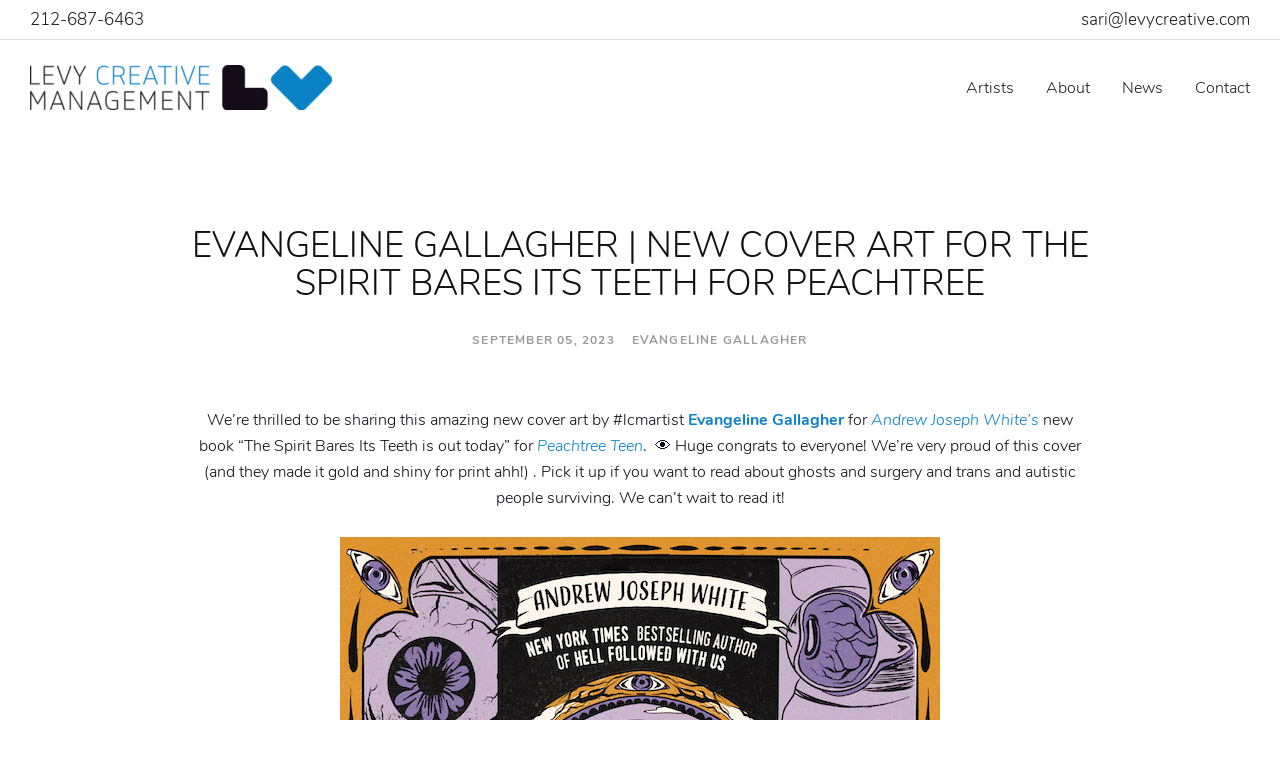

--- FILE ---
content_type: text/html; charset=UTF-8
request_url: https://levycreative.com/evangeline-gallagher-new-cover-art-for-the-spirit-bares-its-teeth-for-peachtree/
body_size: 13495
content:

<!DOCTYPE html>
<html lang="en-US">
<head>
    <meta charset="utf-8">
<script type="text/javascript">
/* <![CDATA[ */
var gform;gform||(document.addEventListener("gform_main_scripts_loaded",function(){gform.scriptsLoaded=!0}),document.addEventListener("gform/theme/scripts_loaded",function(){gform.themeScriptsLoaded=!0}),window.addEventListener("DOMContentLoaded",function(){gform.domLoaded=!0}),gform={domLoaded:!1,scriptsLoaded:!1,themeScriptsLoaded:!1,isFormEditor:()=>"function"==typeof InitializeEditor,callIfLoaded:function(o){return!(!gform.domLoaded||!gform.scriptsLoaded||!gform.themeScriptsLoaded&&!gform.isFormEditor()||(gform.isFormEditor()&&console.warn("The use of gform.initializeOnLoaded() is deprecated in the form editor context and will be removed in Gravity Forms 3.1."),o(),0))},initializeOnLoaded:function(o){gform.callIfLoaded(o)||(document.addEventListener("gform_main_scripts_loaded",()=>{gform.scriptsLoaded=!0,gform.callIfLoaded(o)}),document.addEventListener("gform/theme/scripts_loaded",()=>{gform.themeScriptsLoaded=!0,gform.callIfLoaded(o)}),window.addEventListener("DOMContentLoaded",()=>{gform.domLoaded=!0,gform.callIfLoaded(o)}))},hooks:{action:{},filter:{}},addAction:function(o,r,e,t){gform.addHook("action",o,r,e,t)},addFilter:function(o,r,e,t){gform.addHook("filter",o,r,e,t)},doAction:function(o){gform.doHook("action",o,arguments)},applyFilters:function(o){return gform.doHook("filter",o,arguments)},removeAction:function(o,r){gform.removeHook("action",o,r)},removeFilter:function(o,r,e){gform.removeHook("filter",o,r,e)},addHook:function(o,r,e,t,n){null==gform.hooks[o][r]&&(gform.hooks[o][r]=[]);var d=gform.hooks[o][r];null==n&&(n=r+"_"+d.length),gform.hooks[o][r].push({tag:n,callable:e,priority:t=null==t?10:t})},doHook:function(r,o,e){var t;if(e=Array.prototype.slice.call(e,1),null!=gform.hooks[r][o]&&((o=gform.hooks[r][o]).sort(function(o,r){return o.priority-r.priority}),o.forEach(function(o){"function"!=typeof(t=o.callable)&&(t=window[t]),"action"==r?t.apply(null,e):e[0]=t.apply(null,e)})),"filter"==r)return e[0]},removeHook:function(o,r,t,n){var e;null!=gform.hooks[o][r]&&(e=(e=gform.hooks[o][r]).filter(function(o,r,e){return!!(null!=n&&n!=o.tag||null!=t&&t!=o.priority)}),gform.hooks[o][r]=e)}});
/* ]]> */
</script>

    <meta http-equiv="x-ua-compatible" content="ie=edge">
    <meta name="viewport" content="width=device-width, initial-scale=1.0">

    <!-- Google Tag Manager -->
    <script>
      dataLayer = [];
    </script>
    <script>(function(w,d,s,l,i){w[l]=w[l]||[];w[l].push({'gtm.start':
          new Date().getTime(),event:'gtm.js'});var f=d.getElementsByTagName(s)[0],
        j=d.createElement(s),dl=l!='dataLayer'?'&l='+l:'';j.async=true;j.src=
        'https://www.googletagmanager.com/gtm.js?id='+i+dl;f.parentNode.insertBefore(j,f);
      })(window,document,'script','dataLayer','GTM-THV8H8M');</script>
    <!-- End Google Tag Manager -->

    <script type='text/javascript'>
      (function (d, t) {
      var bh = d.createElement(t), s = d.getElementsByTagName(t)[0];
      bh.type = 'text/javascript';
      bh.src = 'https://www.bugherd.com/sidebarv2.js?apikey=fvzb9rrnandz0dkxh8nxmg';
      s.parentNode.insertBefore(bh, s);
      })(document, 'script');
    </script>

    <title>EVANGELINE GALLAGHER | NEW COVER ART FOR THE SPIRIT BARES ITS TEETH FOR PEACHTREE | Levy Creative Management | Artist Representative</title>
	<style>img:is([sizes="auto" i], [sizes^="auto," i]) { contain-intrinsic-size: 3000px 1500px }</style>
	
<!-- The SEO Framework by Sybre Waaijer -->
<link rel="canonical" href="https://levycreative.com/evangeline-gallagher-new-cover-art-for-the-spirit-bares-its-teeth-for-peachtree/" />
<meta name="description" content="We&rsquo;re thrilled to be sharing this amazing new cover art by #lcmartist Evangeline Gallagher for Andrew Joseph White&rsquo;s new book &ldquo;The Spirit Bares Its Teeth is out&#8230;" />
<meta property="og:type" content="article" />
<meta property="og:locale" content="en_US" />
<meta property="og:site_name" content="Levy Creative Management | Artist Representative" />
<meta property="og:title" content="EVANGELINE GALLAGHER | NEW COVER ART FOR THE SPIRIT BARES ITS TEETH FOR PEACHTREE | Levy Creative Management | Artist Representative" />
<meta property="og:description" content="We&rsquo;re thrilled to be sharing this amazing new cover art by #lcmartist Evangeline Gallagher for Andrew Joseph White&rsquo;s new book &ldquo;The Spirit Bares Its Teeth is out today&rdquo; for Peachtree Teen." />
<meta property="og:url" content="https://levycreative.com/evangeline-gallagher-new-cover-art-for-the-spirit-bares-its-teeth-for-peachtree/" />
<meta property="og:image" content="https://levycreative.com/wp-content/uploads/2023/01/evangelinegallagher_Spirit-cover-CMYK.jpg" />
<meta property="og:image:width" content="600" />
<meta property="og:image:height" content="914" />
<meta property="article:published_time" content="2023-09-05T16:50:29+00:00" />
<meta property="article:modified_time" content="2023-09-05T21:20:55+00:00" />
<meta name="twitter:card" content="summary_large_image" />
<meta name="twitter:title" content="EVANGELINE GALLAGHER | NEW COVER ART FOR THE SPIRIT BARES ITS TEETH FOR PEACHTREE | Levy Creative Management | Artist Representative" />
<meta name="twitter:description" content="We&rsquo;re thrilled to be sharing this amazing new cover art by #lcmartist Evangeline Gallagher for Andrew Joseph White&rsquo;s new book &ldquo;The Spirit Bares Its Teeth is out today&rdquo; for Peachtree Teen." />
<meta name="twitter:image" content="https://levycreative.com/wp-content/uploads/2023/01/evangelinegallagher_Spirit-cover-CMYK.jpg" />
<script type="application/ld+json">{"@context":"https://schema.org","@graph":[{"@type":"WebSite","@id":"https://levycreative.com/#/schema/WebSite","url":"https://levycreative.com/","name":"Levy Creative Management | Artist Representative","description":"Global Artists / Illustrators Agency","inLanguage":"en-US","potentialAction":{"@type":"SearchAction","target":{"@type":"EntryPoint","urlTemplate":"https://levycreative.com/search/{search_term_string}/"},"query-input":"required name=search_term_string"},"publisher":{"@type":"Organization","@id":"https://levycreative.com/#/schema/Organization","name":"Levy Creative Management | Artist Representative","url":"https://levycreative.com/","logo":{"@type":"ImageObject","url":"https://levycreative.com/wp-content/uploads/2018/04/favicon.png","contentUrl":"https://levycreative.com/wp-content/uploads/2018/04/favicon.png","width":175,"height":175}}},{"@type":"WebPage","@id":"https://levycreative.com/evangeline-gallagher-new-cover-art-for-the-spirit-bares-its-teeth-for-peachtree/","url":"https://levycreative.com/evangeline-gallagher-new-cover-art-for-the-spirit-bares-its-teeth-for-peachtree/","name":"EVANGELINE GALLAGHER | NEW COVER ART FOR THE SPIRIT BARES ITS TEETH FOR PEACHTREE | Levy Creative Management | Artist Representative","description":"We&rsquo;re thrilled to be sharing this amazing new cover art by #lcmartist Evangeline Gallagher for Andrew Joseph White&rsquo;s new book &ldquo;The Spirit Bares Its Teeth is out&#8230;","inLanguage":"en-US","isPartOf":{"@id":"https://levycreative.com/#/schema/WebSite"},"breadcrumb":{"@type":"BreadcrumbList","@id":"https://levycreative.com/#/schema/BreadcrumbList","itemListElement":[{"@type":"ListItem","position":1,"item":"https://levycreative.com/","name":"Levy Creative Management | Artist Representative"},{"@type":"ListItem","position":2,"item":"https://levycreative.com/category/evangeline-gallagher/","name":"Category: Evangeline Gallagher"},{"@type":"ListItem","position":3,"name":"EVANGELINE GALLAGHER | NEW COVER ART FOR THE SPIRIT BARES ITS TEETH FOR PEACHTREE"}]},"potentialAction":{"@type":"ReadAction","target":"https://levycreative.com/evangeline-gallagher-new-cover-art-for-the-spirit-bares-its-teeth-for-peachtree/"},"datePublished":"2023-09-05T16:50:29+00:00","dateModified":"2023-09-05T21:20:55+00:00","author":{"@type":"Person","@id":"https://levycreative.com/#/schema/Person/6cdfdbf4a54825b071ea8e9c8827bf69","name":"admin"}}]}</script>
<!-- / The SEO Framework by Sybre Waaijer | 8.72ms meta | 0.85ms boot -->

<link rel='dns-prefetch' href='//maps.googleapis.com' />
<link rel='dns-prefetch' href='//www.google.com' />
<link rel='dns-prefetch' href='//unpkg.com' />
<link rel="alternate" type="application/rss+xml" title="Levy Creative Management | Artist Representative &raquo; EVANGELINE GALLAGHER | NEW COVER ART FOR THE SPIRIT BARES ITS TEETH FOR PEACHTREE Comments Feed" href="https://levycreative.com/evangeline-gallagher-new-cover-art-for-the-spirit-bares-its-teeth-for-peachtree/feed/" />
<script type="text/javascript">
/* <![CDATA[ */
window._wpemojiSettings = {"baseUrl":"https:\/\/s.w.org\/images\/core\/emoji\/16.0.1\/72x72\/","ext":".png","svgUrl":"https:\/\/s.w.org\/images\/core\/emoji\/16.0.1\/svg\/","svgExt":".svg","source":{"concatemoji":"https:\/\/levycreative.com\/wp-includes\/js\/wp-emoji-release.min.js?ver=3d7e0fa988381ce7c31178f90b041611"}};
/*! This file is auto-generated */
!function(s,n){var o,i,e;function c(e){try{var t={supportTests:e,timestamp:(new Date).valueOf()};sessionStorage.setItem(o,JSON.stringify(t))}catch(e){}}function p(e,t,n){e.clearRect(0,0,e.canvas.width,e.canvas.height),e.fillText(t,0,0);var t=new Uint32Array(e.getImageData(0,0,e.canvas.width,e.canvas.height).data),a=(e.clearRect(0,0,e.canvas.width,e.canvas.height),e.fillText(n,0,0),new Uint32Array(e.getImageData(0,0,e.canvas.width,e.canvas.height).data));return t.every(function(e,t){return e===a[t]})}function u(e,t){e.clearRect(0,0,e.canvas.width,e.canvas.height),e.fillText(t,0,0);for(var n=e.getImageData(16,16,1,1),a=0;a<n.data.length;a++)if(0!==n.data[a])return!1;return!0}function f(e,t,n,a){switch(t){case"flag":return n(e,"\ud83c\udff3\ufe0f\u200d\u26a7\ufe0f","\ud83c\udff3\ufe0f\u200b\u26a7\ufe0f")?!1:!n(e,"\ud83c\udde8\ud83c\uddf6","\ud83c\udde8\u200b\ud83c\uddf6")&&!n(e,"\ud83c\udff4\udb40\udc67\udb40\udc62\udb40\udc65\udb40\udc6e\udb40\udc67\udb40\udc7f","\ud83c\udff4\u200b\udb40\udc67\u200b\udb40\udc62\u200b\udb40\udc65\u200b\udb40\udc6e\u200b\udb40\udc67\u200b\udb40\udc7f");case"emoji":return!a(e,"\ud83e\udedf")}return!1}function g(e,t,n,a){var r="undefined"!=typeof WorkerGlobalScope&&self instanceof WorkerGlobalScope?new OffscreenCanvas(300,150):s.createElement("canvas"),o=r.getContext("2d",{willReadFrequently:!0}),i=(o.textBaseline="top",o.font="600 32px Arial",{});return e.forEach(function(e){i[e]=t(o,e,n,a)}),i}function t(e){var t=s.createElement("script");t.src=e,t.defer=!0,s.head.appendChild(t)}"undefined"!=typeof Promise&&(o="wpEmojiSettingsSupports",i=["flag","emoji"],n.supports={everything:!0,everythingExceptFlag:!0},e=new Promise(function(e){s.addEventListener("DOMContentLoaded",e,{once:!0})}),new Promise(function(t){var n=function(){try{var e=JSON.parse(sessionStorage.getItem(o));if("object"==typeof e&&"number"==typeof e.timestamp&&(new Date).valueOf()<e.timestamp+604800&&"object"==typeof e.supportTests)return e.supportTests}catch(e){}return null}();if(!n){if("undefined"!=typeof Worker&&"undefined"!=typeof OffscreenCanvas&&"undefined"!=typeof URL&&URL.createObjectURL&&"undefined"!=typeof Blob)try{var e="postMessage("+g.toString()+"("+[JSON.stringify(i),f.toString(),p.toString(),u.toString()].join(",")+"));",a=new Blob([e],{type:"text/javascript"}),r=new Worker(URL.createObjectURL(a),{name:"wpTestEmojiSupports"});return void(r.onmessage=function(e){c(n=e.data),r.terminate(),t(n)})}catch(e){}c(n=g(i,f,p,u))}t(n)}).then(function(e){for(var t in e)n.supports[t]=e[t],n.supports.everything=n.supports.everything&&n.supports[t],"flag"!==t&&(n.supports.everythingExceptFlag=n.supports.everythingExceptFlag&&n.supports[t]);n.supports.everythingExceptFlag=n.supports.everythingExceptFlag&&!n.supports.flag,n.DOMReady=!1,n.readyCallback=function(){n.DOMReady=!0}}).then(function(){return e}).then(function(){var e;n.supports.everything||(n.readyCallback(),(e=n.source||{}).concatemoji?t(e.concatemoji):e.wpemoji&&e.twemoji&&(t(e.twemoji),t(e.wpemoji)))}))}((window,document),window._wpemojiSettings);
/* ]]> */
</script>
<style id='wp-emoji-styles-inline-css' type='text/css'>

	img.wp-smiley, img.emoji {
		display: inline !important;
		border: none !important;
		box-shadow: none !important;
		height: 1em !important;
		width: 1em !important;
		margin: 0 0.07em !important;
		vertical-align: -0.1em !important;
		background: none !important;
		padding: 0 !important;
	}
</style>
<link rel='stylesheet' id='wp-block-library-css' href='https://levycreative.com/wp-includes/css/dist/block-library/style.min.css?ver=3d7e0fa988381ce7c31178f90b041611' type='text/css' media='all' />
<style id='classic-theme-styles-inline-css' type='text/css'>
/*! This file is auto-generated */
.wp-block-button__link{color:#fff;background-color:#32373c;border-radius:9999px;box-shadow:none;text-decoration:none;padding:calc(.667em + 2px) calc(1.333em + 2px);font-size:1.125em}.wp-block-file__button{background:#32373c;color:#fff;text-decoration:none}
</style>
<style id='global-styles-inline-css' type='text/css'>
:root{--wp--preset--aspect-ratio--square: 1;--wp--preset--aspect-ratio--4-3: 4/3;--wp--preset--aspect-ratio--3-4: 3/4;--wp--preset--aspect-ratio--3-2: 3/2;--wp--preset--aspect-ratio--2-3: 2/3;--wp--preset--aspect-ratio--16-9: 16/9;--wp--preset--aspect-ratio--9-16: 9/16;--wp--preset--color--black: #000000;--wp--preset--color--cyan-bluish-gray: #abb8c3;--wp--preset--color--white: #ffffff;--wp--preset--color--pale-pink: #f78da7;--wp--preset--color--vivid-red: #cf2e2e;--wp--preset--color--luminous-vivid-orange: #ff6900;--wp--preset--color--luminous-vivid-amber: #fcb900;--wp--preset--color--light-green-cyan: #7bdcb5;--wp--preset--color--vivid-green-cyan: #00d084;--wp--preset--color--pale-cyan-blue: #8ed1fc;--wp--preset--color--vivid-cyan-blue: #0693e3;--wp--preset--color--vivid-purple: #9b51e0;--wp--preset--gradient--vivid-cyan-blue-to-vivid-purple: linear-gradient(135deg,rgba(6,147,227,1) 0%,rgb(155,81,224) 100%);--wp--preset--gradient--light-green-cyan-to-vivid-green-cyan: linear-gradient(135deg,rgb(122,220,180) 0%,rgb(0,208,130) 100%);--wp--preset--gradient--luminous-vivid-amber-to-luminous-vivid-orange: linear-gradient(135deg,rgba(252,185,0,1) 0%,rgba(255,105,0,1) 100%);--wp--preset--gradient--luminous-vivid-orange-to-vivid-red: linear-gradient(135deg,rgba(255,105,0,1) 0%,rgb(207,46,46) 100%);--wp--preset--gradient--very-light-gray-to-cyan-bluish-gray: linear-gradient(135deg,rgb(238,238,238) 0%,rgb(169,184,195) 100%);--wp--preset--gradient--cool-to-warm-spectrum: linear-gradient(135deg,rgb(74,234,220) 0%,rgb(151,120,209) 20%,rgb(207,42,186) 40%,rgb(238,44,130) 60%,rgb(251,105,98) 80%,rgb(254,248,76) 100%);--wp--preset--gradient--blush-light-purple: linear-gradient(135deg,rgb(255,206,236) 0%,rgb(152,150,240) 100%);--wp--preset--gradient--blush-bordeaux: linear-gradient(135deg,rgb(254,205,165) 0%,rgb(254,45,45) 50%,rgb(107,0,62) 100%);--wp--preset--gradient--luminous-dusk: linear-gradient(135deg,rgb(255,203,112) 0%,rgb(199,81,192) 50%,rgb(65,88,208) 100%);--wp--preset--gradient--pale-ocean: linear-gradient(135deg,rgb(255,245,203) 0%,rgb(182,227,212) 50%,rgb(51,167,181) 100%);--wp--preset--gradient--electric-grass: linear-gradient(135deg,rgb(202,248,128) 0%,rgb(113,206,126) 100%);--wp--preset--gradient--midnight: linear-gradient(135deg,rgb(2,3,129) 0%,rgb(40,116,252) 100%);--wp--preset--font-size--small: 13px;--wp--preset--font-size--medium: 20px;--wp--preset--font-size--large: 36px;--wp--preset--font-size--x-large: 42px;--wp--preset--spacing--20: 0.44rem;--wp--preset--spacing--30: 0.67rem;--wp--preset--spacing--40: 1rem;--wp--preset--spacing--50: 1.5rem;--wp--preset--spacing--60: 2.25rem;--wp--preset--spacing--70: 3.38rem;--wp--preset--spacing--80: 5.06rem;--wp--preset--shadow--natural: 6px 6px 9px rgba(0, 0, 0, 0.2);--wp--preset--shadow--deep: 12px 12px 50px rgba(0, 0, 0, 0.4);--wp--preset--shadow--sharp: 6px 6px 0px rgba(0, 0, 0, 0.2);--wp--preset--shadow--outlined: 6px 6px 0px -3px rgba(255, 255, 255, 1), 6px 6px rgba(0, 0, 0, 1);--wp--preset--shadow--crisp: 6px 6px 0px rgba(0, 0, 0, 1);}:where(.is-layout-flex){gap: 0.5em;}:where(.is-layout-grid){gap: 0.5em;}body .is-layout-flex{display: flex;}.is-layout-flex{flex-wrap: wrap;align-items: center;}.is-layout-flex > :is(*, div){margin: 0;}body .is-layout-grid{display: grid;}.is-layout-grid > :is(*, div){margin: 0;}:where(.wp-block-columns.is-layout-flex){gap: 2em;}:where(.wp-block-columns.is-layout-grid){gap: 2em;}:where(.wp-block-post-template.is-layout-flex){gap: 1.25em;}:where(.wp-block-post-template.is-layout-grid){gap: 1.25em;}.has-black-color{color: var(--wp--preset--color--black) !important;}.has-cyan-bluish-gray-color{color: var(--wp--preset--color--cyan-bluish-gray) !important;}.has-white-color{color: var(--wp--preset--color--white) !important;}.has-pale-pink-color{color: var(--wp--preset--color--pale-pink) !important;}.has-vivid-red-color{color: var(--wp--preset--color--vivid-red) !important;}.has-luminous-vivid-orange-color{color: var(--wp--preset--color--luminous-vivid-orange) !important;}.has-luminous-vivid-amber-color{color: var(--wp--preset--color--luminous-vivid-amber) !important;}.has-light-green-cyan-color{color: var(--wp--preset--color--light-green-cyan) !important;}.has-vivid-green-cyan-color{color: var(--wp--preset--color--vivid-green-cyan) !important;}.has-pale-cyan-blue-color{color: var(--wp--preset--color--pale-cyan-blue) !important;}.has-vivid-cyan-blue-color{color: var(--wp--preset--color--vivid-cyan-blue) !important;}.has-vivid-purple-color{color: var(--wp--preset--color--vivid-purple) !important;}.has-black-background-color{background-color: var(--wp--preset--color--black) !important;}.has-cyan-bluish-gray-background-color{background-color: var(--wp--preset--color--cyan-bluish-gray) !important;}.has-white-background-color{background-color: var(--wp--preset--color--white) !important;}.has-pale-pink-background-color{background-color: var(--wp--preset--color--pale-pink) !important;}.has-vivid-red-background-color{background-color: var(--wp--preset--color--vivid-red) !important;}.has-luminous-vivid-orange-background-color{background-color: var(--wp--preset--color--luminous-vivid-orange) !important;}.has-luminous-vivid-amber-background-color{background-color: var(--wp--preset--color--luminous-vivid-amber) !important;}.has-light-green-cyan-background-color{background-color: var(--wp--preset--color--light-green-cyan) !important;}.has-vivid-green-cyan-background-color{background-color: var(--wp--preset--color--vivid-green-cyan) !important;}.has-pale-cyan-blue-background-color{background-color: var(--wp--preset--color--pale-cyan-blue) !important;}.has-vivid-cyan-blue-background-color{background-color: var(--wp--preset--color--vivid-cyan-blue) !important;}.has-vivid-purple-background-color{background-color: var(--wp--preset--color--vivid-purple) !important;}.has-black-border-color{border-color: var(--wp--preset--color--black) !important;}.has-cyan-bluish-gray-border-color{border-color: var(--wp--preset--color--cyan-bluish-gray) !important;}.has-white-border-color{border-color: var(--wp--preset--color--white) !important;}.has-pale-pink-border-color{border-color: var(--wp--preset--color--pale-pink) !important;}.has-vivid-red-border-color{border-color: var(--wp--preset--color--vivid-red) !important;}.has-luminous-vivid-orange-border-color{border-color: var(--wp--preset--color--luminous-vivid-orange) !important;}.has-luminous-vivid-amber-border-color{border-color: var(--wp--preset--color--luminous-vivid-amber) !important;}.has-light-green-cyan-border-color{border-color: var(--wp--preset--color--light-green-cyan) !important;}.has-vivid-green-cyan-border-color{border-color: var(--wp--preset--color--vivid-green-cyan) !important;}.has-pale-cyan-blue-border-color{border-color: var(--wp--preset--color--pale-cyan-blue) !important;}.has-vivid-cyan-blue-border-color{border-color: var(--wp--preset--color--vivid-cyan-blue) !important;}.has-vivid-purple-border-color{border-color: var(--wp--preset--color--vivid-purple) !important;}.has-vivid-cyan-blue-to-vivid-purple-gradient-background{background: var(--wp--preset--gradient--vivid-cyan-blue-to-vivid-purple) !important;}.has-light-green-cyan-to-vivid-green-cyan-gradient-background{background: var(--wp--preset--gradient--light-green-cyan-to-vivid-green-cyan) !important;}.has-luminous-vivid-amber-to-luminous-vivid-orange-gradient-background{background: var(--wp--preset--gradient--luminous-vivid-amber-to-luminous-vivid-orange) !important;}.has-luminous-vivid-orange-to-vivid-red-gradient-background{background: var(--wp--preset--gradient--luminous-vivid-orange-to-vivid-red) !important;}.has-very-light-gray-to-cyan-bluish-gray-gradient-background{background: var(--wp--preset--gradient--very-light-gray-to-cyan-bluish-gray) !important;}.has-cool-to-warm-spectrum-gradient-background{background: var(--wp--preset--gradient--cool-to-warm-spectrum) !important;}.has-blush-light-purple-gradient-background{background: var(--wp--preset--gradient--blush-light-purple) !important;}.has-blush-bordeaux-gradient-background{background: var(--wp--preset--gradient--blush-bordeaux) !important;}.has-luminous-dusk-gradient-background{background: var(--wp--preset--gradient--luminous-dusk) !important;}.has-pale-ocean-gradient-background{background: var(--wp--preset--gradient--pale-ocean) !important;}.has-electric-grass-gradient-background{background: var(--wp--preset--gradient--electric-grass) !important;}.has-midnight-gradient-background{background: var(--wp--preset--gradient--midnight) !important;}.has-small-font-size{font-size: var(--wp--preset--font-size--small) !important;}.has-medium-font-size{font-size: var(--wp--preset--font-size--medium) !important;}.has-large-font-size{font-size: var(--wp--preset--font-size--large) !important;}.has-x-large-font-size{font-size: var(--wp--preset--font-size--x-large) !important;}
:where(.wp-block-post-template.is-layout-flex){gap: 1.25em;}:where(.wp-block-post-template.is-layout-grid){gap: 1.25em;}
:where(.wp-block-columns.is-layout-flex){gap: 2em;}:where(.wp-block-columns.is-layout-grid){gap: 2em;}
:root :where(.wp-block-pullquote){font-size: 1.5em;line-height: 1.6;}
</style>
<link rel='stylesheet' id='vendor/gravity-forms/reset-css' href='https://levycreative.com/wp-content/themes/levy-creative-management/assets/vendor/gravity-forms/reset.min.css' type='text/css' media='all' />
<link rel='stylesheet' id='vendor/gravity-forms/formreset-css' href='https://levycreative.com/wp-content/themes/levy-creative-management/assets/vendor/gravity-forms/formreset.min.css' type='text/css' media='all' />
<link rel='stylesheet' id='vendor/gravity-forms/datepicker-css' href='https://levycreative.com/wp-content/themes/levy-creative-management/assets/vendor/gravity-forms/datepicker.min.css' type='text/css' media='all' />
<link rel='stylesheet' id='vendor/gravity-forms/formsmain-css' href='https://levycreative.com/wp-content/themes/levy-creative-management/assets/vendor/gravity-forms/formsmain.min.css' type='text/css' media='all' />
<link rel='stylesheet' id='vendor/gravity-forms/readyclass-css' href='https://levycreative.com/wp-content/themes/levy-creative-management/assets/vendor/gravity-forms/readyclass.min.css' type='text/css' media='all' />
<link rel='stylesheet' id='vendor/gravity-forms/browsers-css' href='https://levycreative.com/wp-content/themes/levy-creative-management/assets/vendor/gravity-forms/browsers.min.css' type='text/css' media='all' />
<link rel='stylesheet' id='vendor/gravity-forms/preview-css' href='https://levycreative.com/wp-content/themes/levy-creative-management/assets/vendor/gravity-forms/preview.min.css' type='text/css' media='all' />
<link rel='stylesheet' id='vendor/slick-css-css' href='https://levycreative.com/wp-content/themes/levy-creative-management/assets/vendor/slick/slick/slick.css' type='text/css' media='all' />
<link rel='stylesheet' id='vendor/fontawesome-css-css' href='https://levycreative.com/wp-content/themes/levy-creative-management/assets/vendor/fontawesome/css/all.css' type='text/css' media='all' />
<link rel='stylesheet' id='sage/css-css' href='https://levycreative.com/wp-content/themes/levy-creative-management/dist/styles/main-cc0c9bd4dd.css' type='text/css' media='all' />
<script type="text/javascript" src="https://levycreative.com/wp-includes/js/jquery/jquery.min.js?ver=3.7.1" id="jquery-core-js"></script>
<script type="text/javascript" src="https://levycreative.com/wp-includes/js/jquery/jquery-migrate.min.js?ver=3.4.1" id="jquery-migrate-js"></script>
<link rel="https://api.w.org/" href="https://levycreative.com/wp-json/" /><link rel="alternate" title="JSON" type="application/json" href="https://levycreative.com/wp-json/wp/v2/posts/31847" /><link rel="EditURI" type="application/rsd+xml" title="RSD" href="https://levycreative.com/xmlrpc.php?rsd" />
<link rel="alternate" title="oEmbed (JSON)" type="application/json+oembed" href="https://levycreative.com/wp-json/oembed/1.0/embed?url=https%3A%2F%2Flevycreative.com%2Fevangeline-gallagher-new-cover-art-for-the-spirit-bares-its-teeth-for-peachtree%2F" />
<link rel="alternate" title="oEmbed (XML)" type="text/xml+oembed" href="https://levycreative.com/wp-json/oembed/1.0/embed?url=https%3A%2F%2Flevycreative.com%2Fevangeline-gallagher-new-cover-art-for-the-spirit-bares-its-teeth-for-peachtree%2F&#038;format=xml" />
<style type="text/css">.recentcomments a{display:inline !important;padding:0 !important;margin:0 !important;}</style><link rel="icon" href="https://levycreative.com/wp-content/uploads/2018/04/favicon-38x38.png" sizes="32x32" />
<link rel="icon" href="https://levycreative.com/wp-content/uploads/2018/04/favicon.png" sizes="192x192" />
<link rel="apple-touch-icon" href="https://levycreative.com/wp-content/uploads/2018/04/favicon.png" />
<meta name="msapplication-TileImage" content="https://levycreative.com/wp-content/uploads/2018/04/favicon.png" />

    </head>
<body data-rsssl=1 class="wp-singular post-template-default single single-post postid-31847 single-format-standard wp-theme-levy-creative-management evangeline-gallagher-new-cover-art-for-the-spirit-bares-its-teeth-for-peachtree sidebar-primary">
  <!-- Google Tag Manager (noscript) -->
  <noscript><iframe src="https://www.googletagmanager.com/ns.html?id=GTM-THV8H8M"
                    height="0" width="0" style="display:none;visibility:hidden"></iframe></noscript>
  <!-- End Google Tag Manager (noscript) -->
    <div class="wrapper">
          <header class="header">
    
          <div class="header__bar">
        <div class="header__bar-inner">
                      <a href="tel:2126876463">212-687-6463</a>
          
                      
            <a href="mailto:&#115;&#97;ri&#64;&#108;ev&#121;c&#114;ea&#116;i&#118;e.&#99;&#111;&#109;">&#115;&#97;ri&#64;&#108;ev&#121;c&#114;ea&#116;i&#118;e.&#99;&#111;&#109;</a>
                  </div><!-- /.header__bar-inner -->
      </div><!-- /.header__bar -->
    
    <div class="header__content">
      <div class="header__content-inner">
                  <a href="https://levycreative.com" class="logo">
            <img width="302" height="45" src="https://levycreative.com/wp-content/uploads/2018/06/logo-302x45.png" class="attachment-crb_header_logo size-crb_header_logo" alt="Levy Creative Management | Artist Representative" decoding="async" srcset="https://levycreative.com/wp-content/uploads/2018/06/logo-302x45.png 302w, https://levycreative.com/wp-content/uploads/2018/06/logo-300x45.png 300w, https://levycreative.com/wp-content/uploads/2018/06/logo-110x17.png 110w, https://levycreative.com/wp-content/uploads/2018/06/logo-18x3.png 18w, https://levycreative.com/wp-content/uploads/2018/06/logo.png 504w" sizes="(max-width: 302px) 100vw, 302px" />          </a>
        
                  <nav class="nav"><ul id="menu-header-menu" class="menu"><li id="menu-item-32" class="menu-item menu-item-type-post_type menu-item-object-page menu-item-32"><a href="https://levycreative.com/artists/">Artists</a></li>
<li id="menu-item-33" class="menu-item menu-item-type-post_type menu-item-object-page menu-item-33"><a href="https://levycreative.com/about/">About</a></li>
<li id="menu-item-34" class="menu-item menu-item-type-post_type menu-item-object-page current_page_parent menu-item-34"><a href="https://levycreative.com/news/">News</a></li>
<li id="menu-item-35" class="menu-item menu-item-type-post_type menu-item-object-page menu-item-35"><a href="https://levycreative.com/contact/">Contact</a></li>
</ul></nav>
          <div class="nav-trigger">
            <span></span>

            <span></span>
          </div><!-- /.nav-trigger -->
              </div><!-- /.header__content-inner -->
    </div><!-- /.header__content -->
  </header><!-- /.header -->
<div class="main">
      <section class="section-news-detail">
      <div class="container">
        <div class="section__body animate">
          <h1>EVANGELINE GALLAGHER | NEW COVER ART FOR THE SPIRIT BARES ITS TEETH FOR PEACHTREE</h1>

          
          <h6>September 05, 2023   &nbsp;&nbsp; Evangeline Gallagher</h6>

          <p>We’re thrilled to be sharing this amazing new cover art by #lcmartist <a href="https://levycreative.com/artist/evangeline-gallagher/"><strong>Evangeline Gallagher</strong></a> for <a href="https://andrewjosephwhite.com"><em>Andrew Joseph White&#8217;s </em></a>new book &#8220;The Spirit Bares Its Teeth is out today&#8221; for <a href="https://www.peachtreebooks.com"><em>Peachtree Teen</em></a>.  👁️ Huge congrats to everyone! We&#8217;re very proud of this cover (and they made it gold and shiny for print ahh!) . Pick it up if you want to read about ghosts and surgery and trans and autistic people surviving. We can&#8217;t wait to read it!</p>
<p><img fetchpriority="high" decoding="async" class="size-full wp-image-30781 aligncenter" src="https://levycreative.com/wp-content/uploads/2023/01/evangelinegallagher_Spirit-cover-CMYK.jpg" alt="" width="600" height="914" srcset="https://levycreative.com/wp-content/uploads/2023/01/evangelinegallagher_Spirit-cover-CMYK.jpg 600w, https://levycreative.com/wp-content/uploads/2023/01/evangelinegallagher_Spirit-cover-CMYK-197x300.jpg 197w, https://levycreative.com/wp-content/uploads/2023/01/evangelinegallagher_Spirit-cover-CMYK-30x45.jpg 30w, https://levycreative.com/wp-content/uploads/2023/01/evangelinegallagher_Spirit-cover-CMYK-12x18.jpg 12w" sizes="(max-width: 600px) 100vw, 600px" /></p>
<p>&nbsp;</p>
        </div><!-- /.section__body -->

        

        <div class="section__foot">
          
          <a href="https://levycreative.com/chloe-zola-how-dirtbag-left-learned-to-love-hunter-biden-for-politico/" class="section__prev animate ">
            <img src="https://levycreative.com/wp-content/themes/levy-creative-management/assets/images/arrow-down.png" alt="" width="10" height="7">

            Previous          </a>

                      
                      
          <a href="https://levycreative.com/simoul-alva-the-boomers-are-retiring-for-the-washington-post/" class="section__next animate ">
            Next
            <img src="https://levycreative.com/wp-content/themes/levy-creative-management/assets/images/arrow-down.png" alt="" width="10" height="7">
          </a>
        </div><!-- /.section__foot -->
      </div><!-- /.container -->
    </section><!-- /.section-news-detail -->
  
  <section class="section-contact">
    <div class="container container--small">
        <div class="section__inner">
                      <aside class="section__aside animate">
                <h1>Like what you see?</h1>
<p>Subscribe to our newsletter and stay up to date with all the latest Levy news.</p>
            </aside><!-- /.section__aside -->
          
            <div class="section__content">
              
                <div class='gf_browser_chrome gform_wrapper gform_legacy_markup_wrapper gform-theme--no-framework subscribe-form_wrapper' data-form-theme='legacy' data-form-index='0' id='gform_wrapper_1' ><form method='post' enctype='multipart/form-data' target='gform_ajax_frame_1' id='gform_1' class='subscribe-form' action='/evangeline-gallagher-new-cover-art-for-the-spirit-bares-its-teeth-for-peachtree/' data-formid='1' novalidate>
                        <div class='gform-body gform_body'><ul id='gform_fields_1' class='gform_fields top_label form_sublabel_below description_below validation_below'><li id="field_1_5" class="gfield gfield--type-honeypot gform_validation_container field_sublabel_below gfield--has-description field_description_below field_validation_below gfield_visibility_visible gfield-honeypot gfield-"  data-field-class="gfield-honeypot gfield-" ><label class='gfield_label gform-field-label' for='input_1_5'>URL</label><div class='ginput_container'><input name='input_5' id='input_1_5' type='text' value='' autocomplete='new-password'/></div><div class='gfield_description' id='gfield_description_1_5'>This field is for validation purposes and should be left unchanged.</div></li><li id="field_1_4" class="gfield gfield--type-radio gfield--type-choice gfield_contains_required field_sublabel_below gfield--no-description field_description_below field_validation_below gfield_visibility_visible gfield-radio gfield-medium"  data-field-class="gfield-radio gfield-medium" ><label class='gfield_label gform-field-label' >I am an<span class="gfield_required"><span class="gfield_required gfield_required_asterisk">*</span></span></label><div class='ginput_container ginput_container_radio'><ul class='gfield_radio' id='input_1_4'>
			<li class='gchoice gchoice_1_4_0'>
				<input name='input_4' type='radio' value='Art Lover'  id='choice_1_4_0' tabindex='10'   />
				<label for='choice_1_4_0' id='label_1_4_0' class='gform-field-label gform-field-label--type-inline'>Art Lover</label>
			</li>
			<li class='gchoice gchoice_1_4_1'>
				<input name='input_4' type='radio' value='Art Commissioner'  id='choice_1_4_1' tabindex='11'   />
				<label for='choice_1_4_1' id='label_1_4_1' class='gform-field-label gform-field-label--type-inline'>Art Commissioner</label>
			</li></ul></div></li><li id="field_1_3" class="gfield gfield--type-email text-middle gfield_contains_required field_sublabel_below gfield--no-description field_description_below field_validation_below gfield_visibility_visible gfield-email gfield-medium"  data-field-class="gfield-email gfield-medium" ><label class='gfield_label gform-field-label screen-reader-text' for='input_1_3'>Email<span class="gfield_required"><span class="gfield_required gfield_required_asterisk">*</span></span></label><div class='ginput_container ginput_container_email'>
                            <input name='input_3' id='input_1_3' type='email' value='' class='medium' tabindex='12'  placeholder='Email' aria-required="true" aria-invalid="false"  />
                        </div></li></ul></div>
        <div class='gform-footer gform_footer top_label'> <input type='submit' id='gform_submit_button_1' class='gform_button button' onclick='gform.submission.handleButtonClick(this);' data-submission-type='submit' value='Submit' tabindex='13' /> <input type='hidden' name='gform_ajax' value='form_id=1&amp;title=&amp;description=&amp;tabindex=10&amp;theme=legacy&amp;hash=18707cb5dca1fc41d1fd51a4d78403d6' />
            <input type='hidden' class='gform_hidden' name='gform_submission_method' data-js='gform_submission_method_1' value='iframe' />
            <input type='hidden' class='gform_hidden' name='gform_theme' data-js='gform_theme_1' id='gform_theme_1' value='legacy' />
            <input type='hidden' class='gform_hidden' name='gform_style_settings' data-js='gform_style_settings_1' id='gform_style_settings_1' value='' />
            <input type='hidden' class='gform_hidden' name='is_submit_1' value='1' />
            <input type='hidden' class='gform_hidden' name='gform_submit' value='1' />
            
            <input type='hidden' class='gform_hidden' name='gform_unique_id' value='' />
            <input type='hidden' class='gform_hidden' name='state_1' value='WyJbXSIsIjI3Zjg0ZWIwNjFmNjMxMzU0MDAxYjYyNjE1ODE5OWFmIl0=' />
            <input type='hidden' autocomplete='off' class='gform_hidden' name='gform_target_page_number_1' id='gform_target_page_number_1' value='0' />
            <input type='hidden' autocomplete='off' class='gform_hidden' name='gform_source_page_number_1' id='gform_source_page_number_1' value='1' />
            <input type='hidden' name='gform_field_values' value='' />
            
        </div>
                        </form>
                        </div>
		                <iframe style='display:none;width:0px;height:0px;' src='about:blank' name='gform_ajax_frame_1' id='gform_ajax_frame_1' title='This iframe contains the logic required to handle Ajax powered Gravity Forms.'></iframe>
		                <script type="text/javascript">
/* <![CDATA[ */
 gform.initializeOnLoaded( function() {gformInitSpinner( 1, 'https://levycreative.com/wp-content/themes/levy-creative-management/assets/images/ajax-loader.gif', true );jQuery('#gform_ajax_frame_1').on('load',function(){var contents = jQuery(this).contents().find('*').html();var is_postback = contents.indexOf('GF_AJAX_POSTBACK') >= 0;if(!is_postback){return;}var form_content = jQuery(this).contents().find('#gform_wrapper_1');var is_confirmation = jQuery(this).contents().find('#gform_confirmation_wrapper_1').length > 0;var is_redirect = contents.indexOf('gformRedirect(){') >= 0;var is_form = form_content.length > 0 && ! is_redirect && ! is_confirmation;var mt = parseInt(jQuery('html').css('margin-top'), 10) + parseInt(jQuery('body').css('margin-top'), 10) + 100;if(is_form){jQuery('#gform_wrapper_1').html(form_content.html());if(form_content.hasClass('gform_validation_error')){jQuery('#gform_wrapper_1').addClass('gform_validation_error');} else {jQuery('#gform_wrapper_1').removeClass('gform_validation_error');}setTimeout( function() { /* delay the scroll by 50 milliseconds to fix a bug in chrome */  }, 50 );if(window['gformInitDatepicker']) {gformInitDatepicker();}if(window['gformInitPriceFields']) {gformInitPriceFields();}var current_page = jQuery('#gform_source_page_number_1').val();gformInitSpinner( 1, 'https://levycreative.com/wp-content/themes/levy-creative-management/assets/images/ajax-loader.gif', true );jQuery(document).trigger('gform_page_loaded', [1, current_page]);window['gf_submitting_1'] = false;}else if(!is_redirect){var confirmation_content = jQuery(this).contents().find('.GF_AJAX_POSTBACK').html();if(!confirmation_content){confirmation_content = contents;}jQuery('#gform_wrapper_1').replaceWith(confirmation_content);jQuery(document).trigger('gform_confirmation_loaded', [1]);window['gf_submitting_1'] = false;wp.a11y.speak(jQuery('#gform_confirmation_message_1').text());}else{jQuery('#gform_1').append(contents);if(window['gformRedirect']) {gformRedirect();}}jQuery(document).trigger("gform_pre_post_render", [{ formId: "1", currentPage: "current_page", abort: function() { this.preventDefault(); } }]);        if (event && event.defaultPrevented) {                return;        }        const gformWrapperDiv = document.getElementById( "gform_wrapper_1" );        if ( gformWrapperDiv ) {            const visibilitySpan = document.createElement( "span" );            visibilitySpan.id = "gform_visibility_test_1";            gformWrapperDiv.insertAdjacentElement( "afterend", visibilitySpan );        }        const visibilityTestDiv = document.getElementById( "gform_visibility_test_1" );        let postRenderFired = false;        function triggerPostRender() {            if ( postRenderFired ) {                return;            }            postRenderFired = true;            gform.core.triggerPostRenderEvents( 1, current_page );            if ( visibilityTestDiv ) {                visibilityTestDiv.parentNode.removeChild( visibilityTestDiv );            }        }        function debounce( func, wait, immediate ) {            var timeout;            return function() {                var context = this, args = arguments;                var later = function() {                    timeout = null;                    if ( !immediate ) func.apply( context, args );                };                var callNow = immediate && !timeout;                clearTimeout( timeout );                timeout = setTimeout( later, wait );                if ( callNow ) func.apply( context, args );            };        }        const debouncedTriggerPostRender = debounce( function() {            triggerPostRender();        }, 200 );        if ( visibilityTestDiv && visibilityTestDiv.offsetParent === null ) {            const observer = new MutationObserver( ( mutations ) => {                mutations.forEach( ( mutation ) => {                    if ( mutation.type === 'attributes' && visibilityTestDiv.offsetParent !== null ) {                        debouncedTriggerPostRender();                        observer.disconnect();                    }                });            });            observer.observe( document.body, {                attributes: true,                childList: false,                subtree: true,                attributeFilter: [ 'style', 'class' ],            });        } else {            triggerPostRender();        }    } );} ); 
/* ]]> */
</script>
            </div><!-- /.section__content -->
        </div><!-- /.section__inner -->
    </div><!-- /.container -->
</section><!-- /.section-contact -->
</div><!-- /.main -->
<footer class="footer">
    <div class="footer__content">
        <div class="container animate">
                      <a href="https://levycreative.com" class="footer__logo">
              <img width="110" height="45" src="https://levycreative.com/wp-content/uploads/2018/04/logo-footer-110x45.png" class="attachment-crb_footer_logo size-crb_footer_logo" alt="Levy Creative Management | Artist Representative" decoding="async" loading="lazy" srcset="https://levycreative.com/wp-content/uploads/2018/04/logo-footer-110x45.png 110w, https://levycreative.com/wp-content/uploads/2018/04/logo-footer-18x7.png 18w, https://levycreative.com/wp-content/uploads/2018/04/logo-footer-93x38.png 93w, https://levycreative.com/wp-content/uploads/2018/04/logo-footer.png 220w" sizes="auto, (max-width: 110px) 100vw, 110px" />            </a>
          
            <h4>Levy Creative Management, LLC<br />
Representing award-winning top artists from all over the world.<br />
Located in the heart of New York City.</h4>
<nav class="footer__nav animate"><ul id="menu-footer-menu" class="menu"><li id="menu-item-36" class="menu-item menu-item-type-post_type menu-item-object-page menu-item-36"><a href="https://levycreative.com/artists/">Artists</a></li>
<li id="menu-item-37" class="menu-item menu-item-type-post_type menu-item-object-page current_page_parent menu-item-37"><a href="https://levycreative.com/news/">News</a></li>
<li id="menu-item-38" class="menu-item menu-item-type-post_type menu-item-object-page menu-item-38"><a href="https://levycreative.com/about/">About</a></li>
<li id="menu-item-39" class="menu-item menu-item-type-post_type menu-item-object-page menu-item-39"><a href="https://levycreative.com/contact/">Contact</a></li>
<li id="menu-item-40" class="menu-item menu-item-type-post_type menu-item-object-page menu-item-40"><a href="https://levycreative.com/artist-submissions/">Artist Submissions</a></li>
</ul></nav>
                          <div class="footer__links animate">
                                  
                  <p>
                      <a href="mailto:&#115;&#97;ri&#64;&#108;e&#118;yc&#114;e&#97;ti&#118;e.co&#109;">&#115;&#97;ri&#64;&#108;e&#118;yc&#114;e&#97;ti&#118;e.co&#109;</a>
                  </p>
                
                                  <p>
                      <a href="tel:2126876463">212-687-6463</a>
                  </p>
                              </div><!-- /.footer__links -->
            
            
<div class="socials">
    <ul>
                <li>
              <a href="https://www.facebook.com/levycreative/" target="_blank">
                <i class="fab fa-facebook-f"></i>
              </a>
          </li>
                <li>
              <a href="https://www.instagram.com/levycreative/" target="_blank">
                <i class="fab fa-instagram"></i>
              </a>
          </li>
                <li>
              <a href="https://twitter.com/levycreative" target="_blank">
                <i class="fab fa-twitter"></i>
              </a>
          </li>
                <li>
              <a href="http://levycreative.tumblr.com/" target="_blank">
                <i class="fab fa-tumblr"></i>
              </a>
          </li>
                <li>
              <a href="https://www.behance.net/levycreative" target="_blank">
                <i class="fab fa-behance"></i>
              </a>
          </li>
                <li>
              <a href="https://www.linkedin.com/in/sarischorr/" target="_blank">
                <i class="fab fa-linkedin-in"></i>
              </a>
          </li>
          </ul>
</div><!-- /.socials -->
        </div><!-- /.container -->
    </div><!-- /.footer__content -->

    <div class="footer__bar">
        <div class="container container--large">
            <div class="footer__bar-inner">
                              <p>&copy; 2025 Levy Creative Management, LLC. All Rights Reserved</p><!-- /.copyright -->
              
              <p>Site by <a href="http://blvr.com/" target="_blank">BLVR</a></p><!-- /.credits -->
            </div><!-- /.footer__bar-inner -->
        </div><!-- /.container container-/-large -->
    </div><!-- /.footer__bar -->
</footer><!-- /.footer -->

<div class="modal-zoom"></div>

<div class="modal-filter">
    <div class="modal__inner">
        <header class="modal__head">
            <h1>Find your new artist</h1>

            <span class="modal__close">
                <img src="https://levycreative.com/wp-content/themes/levy-creative-management/assets/images/close.png" alt="" width="13" height="13">
            </span>
        </header><!-- /.modal__head -->

        <div class="modal__body">
            <div class="container">
                <div class="row button-group">
                    
                        <div class="col-lg-5 col-md-9 col-sm-8 col-xs-9">
                            <h4>Discipline</h4>

                                                            <div class="filters-button-group button-listing discipline-listing">
                                                                            <button class="button" data-filter=".cover-art">Cover Art</button>
                                                                            <button class="button" data-filter=".photo-realism">Photo Realism</button>
                                                                            <button class="button" data-filter=".nature">nature</button>
                                                                            <button class="button" data-filter=".lettering">Lettering</button>
                                                                            <button class="button" data-filter=".sci-fi">Sci-Fi</button>
                                                                            <button class="button" data-filter=".maps">Maps</button>
                                                                            <button class="button" data-filter=".fashion">Fashion</button>
                                                                            <button class="button" data-filter=".music">Music</button>
                                                                            <button class="button" data-filter=".young-adult">Young Adult</button>
                                                                            <button class="button" data-filter=".packaging">Packaging</button>
                                                                            <button class="button" data-filter=".apps">Apps</button>
                                                                            <button class="button" data-filter=".sports">Sports</button>
                                                                            <button class="button" data-filter=".character-design">Character Design</button>
                                                                            <button class="button" data-filter=".advertising">Advertising</button>
                                                                            <button class="button" data-filter=".collage">Collage</button>
                                                                            <button class="button" data-filter=".food">Food</button>
                                                                            <button class="button" data-filter=".childrens">Children's</button>
                                                                            <button class="button" data-filter=".mixed-media">Mixed Media</button>
                                                                            <button class="button" data-filter=".pattern-textiles">Pattern/Textiles</button>
                                                                            <button class="button" data-filter=".conceptual">Conceptual</button>
                                                                            <button class="button" data-filter=".film">Film</button>
                                                                            <button class="button" data-filter=".commercial-art">Commercial art</button>
                                                                            <button class="button" data-filter=".editorial">Editorial</button>
                                                                            <button class="button" data-filter=".info-graphics">Info Graphics</button>
                                                                            <button class="button" data-filter=".info-maps">Info + Maps</button>
                                                                            <button class="button" data-filter=".portraits">Portraits</button>
                                                                            <button class="button" data-filter=".technical-illustration">Technical Illustration</button>
                                                                            <button class="button" data-filter=".children">children</button>
                                                                            <button class="button" data-filter=".posters">Posters</button>
                                                                            <button class="button" data-filter=".book-covers">Book Covers</button>
                                                                            <button class="button" data-filter=".cover-art-lettering">Cover Art Lettering</button>
                                                                            <button class="button" data-filter=".publishing">Publishing</button>
                                                                            <button class="button" data-filter=".gifs">GIFs</button>
                                                                            <button class="button" data-filter=".gifts">Gifts</button>
                                                                            <button class="button" data-filter=".painting">Painting</button>
                                                                            <button class="button" data-filter=".surrealism">Surrealism</button>
                                                                            <button class="button" data-filter=".lifestyle">Lifestyle</button>
                                                                            <button class="button" data-filter=".animals-nature">Animals/Nature</button>
                                                                            <button class="button" data-filter=".fantasy">Fantasy</button>
                                                                            <button class="button" data-filter=".covers">covers</button>
                                                                            <button class="button" data-filter=".comic-graphic-novels">Comic/Graphic Novels</button>
                                                                            <button class="button" data-filter=".gaming">Gaming</button>
                                                                            <button class="button" data-filter=".sureealism">sureealism</button>
                                                                    </div>
                                                    </div><!-- /.col-lg-3 -->

                        <div class="col-lg-1 col-sm-1">
                        </div><!-- /.col-lg-4 -->

                        <div class="col-lg-2 col-md-3 col-sm-3 col-xs-3">
                            <h4>Medium</h4>

                                                            <div class="filters-button-group button-listing">
                                                                            <button class="button" data-filter=".pencil">Pencil</button>
                                                                            <button class="button" data-filter=".digital">Digital</button>
                                                                            <button class="button" data-filter=".pen-ink">Pen &amp; Ink</button>
                                                                            <button class="button" data-filter=".mixed-media">Mixed Media</button>
                                                                            <button class="button" data-filter=".collage">Collage</button>
                                                                            <button class="button" data-filter=".graphite">Graphite</button>
                                                                            <button class="button" data-filter=".charcoal">Charcoal</button>
                                                                            <button class="button" data-filter=".painting">Painting</button>
                                                                            <button class="button" data-filter=".vector-art">Vector Art</button>
                                                                    </div>
                                                    </div><!-- /.col-lg-3 -->

                        <div class="col-lg-2 col-sm-6 col-xs-12">

                        </div><!-- /.col-lg-4 -->

                        <div class="col-lg-2 col-md-12">
                            <div class="filters-button-group">
                                <button class="button is-checked btn btn-info" data-filter="*">Clear Filter</button>
                            </div>
                        </div><!-- /.col-lg-2 -->

                                    </div><!-- /.row -->
            </div><!-- /.container -->
        </div><!-- /.modal__body -->
    </div><!-- /.modal__inner -->
</div><!-- /.modal-filter -->
<script type="speculationrules">
{"prefetch":[{"source":"document","where":{"and":[{"href_matches":"\/*"},{"not":{"href_matches":["\/wp-*.php","\/wp-admin\/*","\/wp-content\/uploads\/*","\/wp-content\/*","\/wp-content\/plugins\/*","\/wp-content\/themes\/levy-creative-management\/*","\/*\\?(.+)"]}},{"not":{"selector_matches":"a[rel~=\"nofollow\"]"}},{"not":{"selector_matches":".no-prefetch, .no-prefetch a"}}]},"eagerness":"conservative"}]}
</script>
<script type="text/javascript" src="https://levycreative.com/wp-includes/js/comment-reply.min.js?ver=3d7e0fa988381ce7c31178f90b041611" id="comment-reply-js" async="async" data-wp-strategy="async"></script>
<script type="text/javascript" src="https://maps.googleapis.com/maps/api/js?key=AIzaSyDpGp-ojhxxezvcJqdW0m2bNspq9OWqpB0" id="google-maps/js-js"></script>
<script type="text/javascript" src="https://www.google.com/recaptcha/api.js" id="google/recaptcha-js"></script>
<script type="text/javascript" src="https://levycreative.com/wp-content/themes/levy-creative-management/assets/vendor/slick/slick/slick.min.js" id="vendor/slick-js-js"></script>
<script type="text/javascript" src="https://levycreative.com/wp-content/themes/levy-creative-management/assets/scripts/markerclusterer.js" id="vendor/markerclusterer-js-js"></script>
<script type="text/javascript" id="vendor/map-js-js-extra">
/* <![CDATA[ */
var utils = {"template_dir":"https:\/\/levycreative.com\/wp-content\/themes\/levy-creative-management","addresses":[[33.7501275,-84.3885209],[20.9144491,-100.745235],["38.7222524","-9.139336599999979"],["-20.7371116","-48.911060599999985"],["40.7127753","-74.0059728"],[51.253775,-85.3232139],["-23.5431786","-46.62918450000001"],["45.5016889","-73.56725599999999"],["37.8043637","-122.2711137"],["40.6781784","-73.9441579"],["-33.8688197","151.20929550000005"],[39.2903848,-76.6121893],["39.4812172","-76.64385979999997"],[40.7127753,-74.0059728],["48.856614","2.3522219000000177"],["59.43696079999999","24.753574699999945"],["43.2557206","-79.87110239999998"],[34.0549076,-118.242643],["40.6781784","-73.9441579"]],"admin_ajax_url":"https:\/\/levycreative.com\/wp-admin\/admin-ajax.php"};
/* ]]> */
</script>
<script type="text/javascript" src="https://levycreative.com/wp-content/themes/levy-creative-management/assets/scripts/map.js" id="vendor/map-js-js"></script>
<script type="text/javascript" src="https://levycreative.com/wp-content/themes/levy-creative-management/assets/vendor/isotope/isotope.pkgd.min.js" id="vendor/isotope-js-js"></script>
<script type="text/javascript" src="https://levycreative.com/wp-content/themes/levy-creative-management/assets/vendor/bootstrap/assets/javascripts/bootstrap.min.js" id="vendor/bootstrap-js-js"></script>
<script type="text/javascript" src="https://levycreative.com/wp-content/themes/levy-creative-management/assets/vendor/jquery.history.js" id="vendor/history-js-js"></script>
<script type="text/javascript" id="sage/js-js-extra">
/* <![CDATA[ */
var options = {"show_latest_post":"1"};
/* ]]> */
</script>
<script type="text/javascript" src="https://levycreative.com/wp-content/themes/levy-creative-management/dist/scripts/main-eb15cbd73d.js?ver=4" id="sage/js-js"></script>
<script type="text/javascript" src="https://unpkg.com/imagesloaded@4/imagesloaded.pkgd.min.js" id="imageload/js-js"></script>
<script type="text/javascript" src="https://levycreative.com/wp-includes/js/dist/dom-ready.min.js?ver=f77871ff7694fffea381" id="wp-dom-ready-js"></script>
<script type="text/javascript" src="https://levycreative.com/wp-includes/js/dist/hooks.min.js?ver=4d63a3d491d11ffd8ac6" id="wp-hooks-js"></script>
<script type="text/javascript" src="https://levycreative.com/wp-includes/js/dist/i18n.min.js?ver=5e580eb46a90c2b997e6" id="wp-i18n-js"></script>
<script type="text/javascript" id="wp-i18n-js-after">
/* <![CDATA[ */
wp.i18n.setLocaleData( { 'text direction\u0004ltr': [ 'ltr' ] } );
/* ]]> */
</script>
<script type="text/javascript" src="https://levycreative.com/wp-includes/js/dist/a11y.min.js?ver=3156534cc54473497e14" id="wp-a11y-js"></script>
<script type="text/javascript" defer='defer' src="https://levycreative.com/wp-content/plugins/gravityforms/js/jquery.json.min.js?ver=2.9.23.2" id="gform_json-js"></script>
<script type="text/javascript" id="gform_gravityforms-js-extra">
/* <![CDATA[ */
var gform_i18n = {"datepicker":{"days":{"monday":"Mo","tuesday":"Tu","wednesday":"We","thursday":"Th","friday":"Fr","saturday":"Sa","sunday":"Su"},"months":{"january":"January","february":"February","march":"March","april":"April","may":"May","june":"June","july":"July","august":"August","september":"September","october":"October","november":"November","december":"December"},"firstDay":1,"iconText":"Select date"}};
var gf_legacy_multi = [];
var gform_gravityforms = {"strings":{"invalid_file_extension":"This type of file is not allowed. Must be one of the following:","delete_file":"Delete this file","in_progress":"in progress","file_exceeds_limit":"File exceeds size limit","illegal_extension":"This type of file is not allowed.","max_reached":"Maximum number of files reached","unknown_error":"There was a problem while saving the file on the server","currently_uploading":"Please wait for the uploading to complete","cancel":"Cancel","cancel_upload":"Cancel this upload","cancelled":"Cancelled","error":"Error","message":"Message"},"vars":{"images_url":"https:\/\/levycreative.com\/wp-content\/plugins\/gravityforms\/images"}};
var gf_global = {"gf_currency_config":{"name":"U.S. Dollar","symbol_left":"$","symbol_right":"","symbol_padding":"","thousand_separator":",","decimal_separator":".","decimals":2,"code":"USD"},"base_url":"https:\/\/levycreative.com\/wp-content\/plugins\/gravityforms","number_formats":[],"spinnerUrl":"https:\/\/levycreative.com\/wp-content\/plugins\/gravityforms\/images\/spinner.svg","version_hash":"c44d3cb6bda99b91488ba6344fca92ce","strings":{"newRowAdded":"New row added.","rowRemoved":"Row removed","formSaved":"The form has been saved.  The content contains the link to return and complete the form."}};
/* ]]> */
</script>
<script type="text/javascript" defer='defer' src="https://levycreative.com/wp-content/plugins/gravityforms/js/gravityforms.min.js?ver=2.9.23.2" id="gform_gravityforms-js"></script>
<script type="text/javascript" defer='defer' src="https://levycreative.com/wp-content/plugins/gravityforms/js/placeholders.jquery.min.js?ver=2.9.23.2" id="gform_placeholder-js"></script>
<script type="text/javascript" defer='defer' src="https://levycreative.com/wp-content/plugins/gravityforms/assets/js/dist/utils.min.js?ver=380b7a5ec0757c78876bc8a59488f2f3" id="gform_gravityforms_utils-js"></script>
<script type="text/javascript" defer='defer' src="https://levycreative.com/wp-content/plugins/gravityforms/assets/js/dist/vendor-theme.min.js?ver=8673c9a2ff188de55f9073009ba56f5e" id="gform_gravityforms_theme_vendors-js"></script>
<script type="text/javascript" id="gform_gravityforms_theme-js-extra">
/* <![CDATA[ */
var gform_theme_config = {"common":{"form":{"honeypot":{"version_hash":"c44d3cb6bda99b91488ba6344fca92ce"},"ajax":{"ajaxurl":"https:\/\/levycreative.com\/wp-admin\/admin-ajax.php","ajax_submission_nonce":"a439bec69d","i18n":{"step_announcement":"Step %1$s of %2$s, %3$s","unknown_error":"There was an unknown error processing your request. Please try again."}}}},"hmr_dev":"","public_path":"https:\/\/levycreative.com\/wp-content\/plugins\/gravityforms\/assets\/js\/dist\/","config_nonce":"185688b479"};
/* ]]> */
</script>
<script type="text/javascript" defer='defer' src="https://levycreative.com/wp-content/plugins/gravityforms/assets/js/dist/scripts-theme.min.js?ver=96b168b3a480baf99058dabf9338533b" id="gform_gravityforms_theme-js"></script>
<script type="text/javascript">
/* <![CDATA[ */
 gform.initializeOnLoaded( function() { jQuery(document).on('gform_post_render', function(event, formId, currentPage){if(formId == 1) {if(typeof Placeholders != 'undefined'){
                        Placeholders.enable();
                    }} } );jQuery(document).on('gform_post_conditional_logic', function(event, formId, fields, isInit){} ) } ); 
/* ]]> */
</script>
<script type="text/javascript">
/* <![CDATA[ */
 gform.initializeOnLoaded( function() {jQuery(document).trigger("gform_pre_post_render", [{ formId: "1", currentPage: "1", abort: function() { this.preventDefault(); } }]);        if (event && event.defaultPrevented) {                return;        }        const gformWrapperDiv = document.getElementById( "gform_wrapper_1" );        if ( gformWrapperDiv ) {            const visibilitySpan = document.createElement( "span" );            visibilitySpan.id = "gform_visibility_test_1";            gformWrapperDiv.insertAdjacentElement( "afterend", visibilitySpan );        }        const visibilityTestDiv = document.getElementById( "gform_visibility_test_1" );        let postRenderFired = false;        function triggerPostRender() {            if ( postRenderFired ) {                return;            }            postRenderFired = true;            gform.core.triggerPostRenderEvents( 1, 1 );            if ( visibilityTestDiv ) {                visibilityTestDiv.parentNode.removeChild( visibilityTestDiv );            }        }        function debounce( func, wait, immediate ) {            var timeout;            return function() {                var context = this, args = arguments;                var later = function() {                    timeout = null;                    if ( !immediate ) func.apply( context, args );                };                var callNow = immediate && !timeout;                clearTimeout( timeout );                timeout = setTimeout( later, wait );                if ( callNow ) func.apply( context, args );            };        }        const debouncedTriggerPostRender = debounce( function() {            triggerPostRender();        }, 200 );        if ( visibilityTestDiv && visibilityTestDiv.offsetParent === null ) {            const observer = new MutationObserver( ( mutations ) => {                mutations.forEach( ( mutation ) => {                    if ( mutation.type === 'attributes' && visibilityTestDiv.offsetParent !== null ) {                        debouncedTriggerPostRender();                        observer.disconnect();                    }                });            });            observer.observe( document.body, {                attributes: true,                childList: false,                subtree: true,                attributeFilter: [ 'style', 'class' ],            });        } else {            triggerPostRender();        }    } ); 
/* ]]> */
</script>
    </div><!-- /.wrapper -->
</body>
</html>


--- FILE ---
content_type: text/css
request_url: https://levycreative.com/wp-content/themes/levy-creative-management/assets/vendor/gravity-forms/reset.min.css
body_size: -65
content:
body,fieldset,form,html,label,legend{margin:0;padding:0;border:0;outline:0;font-weight:inherit;font-style:inherit;font-size:100%;font-family:inherit;vertical-align:baseline}ul{margin:0;padding:0}body{font-size:62.5%;line-height:1.5}


--- FILE ---
content_type: text/css
request_url: https://levycreative.com/wp-content/themes/levy-creative-management/assets/vendor/gravity-forms/preview.min.css
body_size: 380
content:
body{font-family:"lucida sans","lucida grande",lucida,arial,sans-serif;font-size:16px;padding:0 0 1.25em;background-color:#F1F1F1}div#preview_hdr{margin:0;color:#FFF;font-family:"Open Sans",sans-serif;padding:.625em 1.25em .5em 0;font-size:1em;background-color:#0074A2;display:block!important}div#preview_hdr span.actionlinks,div#preview_note{font-family:"lucida sans","lucida grande",lucida,sans-serif}div#preview_hdr h2{font-weight:400;padding:0!important;margin:0!important;font-size:1.125em;white-space:nowrap!important}div#preview_hdr div:first-child{padding-left:1em}div#preview_hdr span.actionlinks{width:auto!important;display:block;float:right;text-align:right;margin-top:2px;font-size:1em;color:#FFF}div#preview_hdr a{color:#FFF;text-decoration:none;display:inline;font-weight:400;letter-spacing:normal;font-size:.75em}div#preview_hdr a:hover{color:#FFF;text-decoration:underline}div#preview_note{background-color:#FFFBCC;color:#424242;margin:0 0 1em;padding:.875em 1.25em;font-size:.75em;border-bottom:2px solid #E6DB55}div#preview_form_container{padding:1.25em 1.25em 2em;background-color:#fff;margin:1.5em}.gform_wrapper{color:#000;font-size:.813em}.gform_footer input.button,.gform_footer input[type=button],.gform_page_footer input.button,.gform_page_footer input[type=button]{border:none;font-size:1em;text-decoration:none;color:#FFF;background-color:#3498db;box-shadow:inset 0 1px 0 #73b0d8,0 4px 0 #2980b9;text-shadow:0 1px 1px rgba(255,255,255,.3);position:relative;padding:.75em 1.5em;border-radius:4px;-webkit-appearance:none!important}.gform_wrapper.gf_browser_ie .gform_footer input.button,.gform_wrapper.gf_browser_ie .gform_footer input[type=button],.gform_wrapper.gf_browser_ie .gform_page_footer input.button,.gform_wrapper.gf_browser_ie .gform_page_footer input[type=button]{padding:12px 24px!important}.gform_footer input.button:hover,.gform_footer input[type=button]:hover,.gform_page_footer input.button:hover,.gform_page_footer input[type=button]:hover{color:#FFF;background-color:#4ba7e5}


--- FILE ---
content_type: text/css
request_url: https://levycreative.com/wp-content/themes/levy-creative-management/dist/styles/main-cc0c9bd4dd.css
body_size: 26757
content:
@charset "UTF-8";
/*!
 * Bootstrap v3.3.7 (http://getbootstrap.com)
 * Copyright 2011-2016 Twitter, Inc.
 * Licensed under MIT (https://github.com/twbs/bootstrap/blob/master/LICENSE)
 */
/*! normalize.css v3.0.3 | MIT License | github.com/necolas/normalize.css */html{font-family:sans-serif;-ms-text-size-adjust:100%;-webkit-text-size-adjust:100%}body{margin:0}audio,canvas,progress,video{display:inline-block;vertical-align:baseline}audio:not([controls]){display:none;height:0}[hidden],template{display:none}a{background-color:transparent}a:active,a:hover{outline:0}abbr[title]{border-bottom:1px dotted}dfn{font-style:italic}h1{font-size:2em;margin:.67em 0}mark{background:#ff0;color:#000}small{font-size:80%}sub,sup{font-size:75%;line-height:0;position:relative;vertical-align:baseline}sup{top:-.5em}sub{bottom:-.25em}img{border:0}figure{margin:1em 40px}hr{box-sizing:content-box;height:0}pre{overflow:auto}code,kbd,pre,samp{font-family:monospace,monospace;font-size:1em}button,input,optgroup,select,textarea{font:inherit;margin:0}button{overflow:visible}button,html input[type=button],input[type=reset],input[type=submit]{-webkit-appearance:button;cursor:pointer}button[disabled],html input[disabled]{cursor:default}input{line-height:normal}input[type=checkbox],input[type=radio]{box-sizing:border-box;padding:0}input[type=number]::-webkit-inner-spin-button,input[type=number]::-webkit-outer-spin-button{height:auto}input[type=search]{-webkit-appearance:textfield;box-sizing:content-box}fieldset{border:1px solid silver;margin:0 2px;padding:.35em .625em .75em}optgroup{font-weight:700}td,th{padding:0}

/*! Source: https://github.com/h5bp/html5-boilerplate/blob/master/src/css/main.css */@media print{*,:after,:before{background:transparent!important;color:#000!important;box-shadow:none!important;text-shadow:none!important}a,a:visited{text-decoration:underline}a[href]:after{content:" (" attr(href) ")"}abbr[title]:after{content:" (" attr(title) ")"}a[href^="#"]:after,a[href^="javascript:"]:after{content:""}blockquote,pre{border:1px solid #999;page-break-inside:avoid}thead{display:table-header-group}img,tr{page-break-inside:avoid}img{max-width:100%!important}h2,h3,p{orphans:3;widows:3}h2,h3{page-break-after:avoid}.navbar{display:none}.btn>.caret,.dropup>.btn>.caret{border-top-color:#000!important}.label{border:1px solid #000}.table{border-collapse:collapse!important}.table td,.table th{background-color:#fff!important}.table-bordered td,.table-bordered th{border:1px solid #ddd!important}}@font-face{font-family:Glyphicons Halflings;src:url(../fonts/bootstrap/glyphicons-halflings-regular.eot);src:url(../fonts/bootstrap/glyphicons-halflings-regular.eot?#iefix) format("embedded-opentype"),url(../fonts/bootstrap/glyphicons-halflings-regular.woff2) format("woff2"),url(../fonts/bootstrap/glyphicons-halflings-regular.woff) format("woff"),url(../fonts/bootstrap/glyphicons-halflings-regular.ttf) format("truetype"),url(../fonts/bootstrap/glyphicons-halflings-regular.svg#glyphicons_halflingsregular) format("svg")}.glyphicon{position:relative;top:1px;display:inline-block;font-family:Glyphicons Halflings;font-style:normal;font-weight:400;line-height:1;-webkit-font-smoothing:antialiased;-moz-osx-font-smoothing:grayscale}.glyphicon-asterisk:before{content:"\002a"}.glyphicon-plus:before{content:"\002b"}.glyphicon-eur:before,.glyphicon-euro:before{content:"\20ac"}.glyphicon-minus:before{content:"\2212"}.glyphicon-cloud:before{content:"\2601"}.glyphicon-envelope:before{content:"\2709"}.glyphicon-pencil:before{content:"\270f"}.glyphicon-glass:before{content:"\e001"}.glyphicon-music:before{content:"\e002"}.glyphicon-search:before{content:"\e003"}.glyphicon-heart:before{content:"\e005"}.glyphicon-star:before{content:"\e006"}.glyphicon-star-empty:before{content:"\e007"}.glyphicon-user:before{content:"\e008"}.glyphicon-film:before{content:"\e009"}.glyphicon-th-large:before{content:"\e010"}.glyphicon-th:before{content:"\e011"}.glyphicon-th-list:before{content:"\e012"}.glyphicon-ok:before{content:"\e013"}.glyphicon-remove:before{content:"\e014"}.glyphicon-zoom-in:before{content:"\e015"}.glyphicon-zoom-out:before{content:"\e016"}.glyphicon-off:before{content:"\e017"}.glyphicon-signal:before{content:"\e018"}.glyphicon-cog:before{content:"\e019"}.glyphicon-trash:before{content:"\e020"}.glyphicon-home:before{content:"\e021"}.glyphicon-file:before{content:"\e022"}.glyphicon-time:before{content:"\e023"}.glyphicon-road:before{content:"\e024"}.glyphicon-download-alt:before{content:"\e025"}.glyphicon-download:before{content:"\e026"}.glyphicon-upload:before{content:"\e027"}.glyphicon-inbox:before{content:"\e028"}.glyphicon-play-circle:before{content:"\e029"}.glyphicon-repeat:before{content:"\e030"}.glyphicon-refresh:before{content:"\e031"}.glyphicon-list-alt:before{content:"\e032"}.glyphicon-lock:before{content:"\e033"}.glyphicon-flag:before{content:"\e034"}.glyphicon-headphones:before{content:"\e035"}.glyphicon-volume-off:before{content:"\e036"}.glyphicon-volume-down:before{content:"\e037"}.glyphicon-volume-up:before{content:"\e038"}.glyphicon-qrcode:before{content:"\e039"}.glyphicon-barcode:before{content:"\e040"}.glyphicon-tag:before{content:"\e041"}.glyphicon-tags:before{content:"\e042"}.glyphicon-book:before{content:"\e043"}.glyphicon-bookmark:before{content:"\e044"}.glyphicon-print:before{content:"\e045"}.glyphicon-camera:before{content:"\e046"}.glyphicon-font:before{content:"\e047"}.glyphicon-bold:before{content:"\e048"}.glyphicon-italic:before{content:"\e049"}.glyphicon-text-height:before{content:"\e050"}.glyphicon-text-width:before{content:"\e051"}.glyphicon-align-left:before{content:"\e052"}.glyphicon-align-center:before{content:"\e053"}.glyphicon-align-right:before{content:"\e054"}.glyphicon-align-justify:before{content:"\e055"}.glyphicon-list:before{content:"\e056"}.glyphicon-indent-left:before{content:"\e057"}.glyphicon-indent-right:before{content:"\e058"}.glyphicon-facetime-video:before{content:"\e059"}.glyphicon-picture:before{content:"\e060"}.glyphicon-map-marker:before{content:"\e062"}.glyphicon-adjust:before{content:"\e063"}.glyphicon-tint:before{content:"\e064"}.glyphicon-edit:before{content:"\e065"}.glyphicon-share:before{content:"\e066"}.glyphicon-check:before{content:"\e067"}.glyphicon-move:before{content:"\e068"}.glyphicon-step-backward:before{content:"\e069"}.glyphicon-fast-backward:before{content:"\e070"}.glyphicon-backward:before{content:"\e071"}.glyphicon-play:before{content:"\e072"}.glyphicon-pause:before{content:"\e073"}.glyphicon-stop:before{content:"\e074"}.glyphicon-forward:before{content:"\e075"}.glyphicon-fast-forward:before{content:"\e076"}.glyphicon-step-forward:before{content:"\e077"}.glyphicon-eject:before{content:"\e078"}.glyphicon-chevron-left:before{content:"\e079"}.glyphicon-chevron-right:before{content:"\e080"}.glyphicon-plus-sign:before{content:"\e081"}.glyphicon-minus-sign:before{content:"\e082"}.glyphicon-remove-sign:before{content:"\e083"}.glyphicon-ok-sign:before{content:"\e084"}.glyphicon-question-sign:before{content:"\e085"}.glyphicon-info-sign:before{content:"\e086"}.glyphicon-screenshot:before{content:"\e087"}.glyphicon-remove-circle:before{content:"\e088"}.glyphicon-ok-circle:before{content:"\e089"}.glyphicon-ban-circle:before{content:"\e090"}.glyphicon-arrow-left:before{content:"\e091"}.glyphicon-arrow-right:before{content:"\e092"}.glyphicon-arrow-up:before{content:"\e093"}.glyphicon-arrow-down:before{content:"\e094"}.glyphicon-share-alt:before{content:"\e095"}.glyphicon-resize-full:before{content:"\e096"}.glyphicon-resize-small:before{content:"\e097"}.glyphicon-exclamation-sign:before{content:"\e101"}.glyphicon-gift:before{content:"\e102"}.glyphicon-leaf:before{content:"\e103"}.glyphicon-fire:before{content:"\e104"}.glyphicon-eye-open:before{content:"\e105"}.glyphicon-eye-close:before{content:"\e106"}.glyphicon-warning-sign:before{content:"\e107"}.glyphicon-plane:before{content:"\e108"}.glyphicon-calendar:before{content:"\e109"}.glyphicon-random:before{content:"\e110"}.glyphicon-comment:before{content:"\e111"}.glyphicon-magnet:before{content:"\e112"}.glyphicon-chevron-up:before{content:"\e113"}.glyphicon-chevron-down:before{content:"\e114"}.glyphicon-retweet:before{content:"\e115"}.glyphicon-shopping-cart:before{content:"\e116"}.glyphicon-folder-close:before{content:"\e117"}.glyphicon-folder-open:before{content:"\e118"}.glyphicon-resize-vertical:before{content:"\e119"}.glyphicon-resize-horizontal:before{content:"\e120"}.glyphicon-hdd:before{content:"\e121"}.glyphicon-bullhorn:before{content:"\e122"}.glyphicon-bell:before{content:"\e123"}.glyphicon-certificate:before{content:"\e124"}.glyphicon-thumbs-up:before{content:"\e125"}.glyphicon-thumbs-down:before{content:"\e126"}.glyphicon-hand-right:before{content:"\e127"}.glyphicon-hand-left:before{content:"\e128"}.glyphicon-hand-up:before{content:"\e129"}.glyphicon-hand-down:before{content:"\e130"}.glyphicon-circle-arrow-right:before{content:"\e131"}.glyphicon-circle-arrow-left:before{content:"\e132"}.glyphicon-circle-arrow-up:before{content:"\e133"}.glyphicon-circle-arrow-down:before{content:"\e134"}.glyphicon-globe:before{content:"\e135"}.glyphicon-wrench:before{content:"\e136"}.glyphicon-tasks:before{content:"\e137"}.glyphicon-filter:before{content:"\e138"}.glyphicon-briefcase:before{content:"\e139"}.glyphicon-fullscreen:before{content:"\e140"}.glyphicon-dashboard:before{content:"\e141"}.glyphicon-paperclip:before{content:"\e142"}.glyphicon-heart-empty:before{content:"\e143"}.glyphicon-link:before{content:"\e144"}.glyphicon-phone:before{content:"\e145"}.glyphicon-pushpin:before{content:"\e146"}.glyphicon-usd:before{content:"\e148"}.glyphicon-gbp:before{content:"\e149"}.glyphicon-sort:before{content:"\e150"}.glyphicon-sort-by-alphabet:before{content:"\e151"}.glyphicon-sort-by-alphabet-alt:before{content:"\e152"}.glyphicon-sort-by-order:before{content:"\e153"}.glyphicon-sort-by-order-alt:before{content:"\e154"}.glyphicon-sort-by-attributes:before{content:"\e155"}.glyphicon-sort-by-attributes-alt:before{content:"\e156"}.glyphicon-unchecked:before{content:"\e157"}.glyphicon-expand:before{content:"\e158"}.glyphicon-collapse-down:before{content:"\e159"}.glyphicon-collapse-up:before{content:"\e160"}.glyphicon-log-in:before{content:"\e161"}.glyphicon-flash:before{content:"\e162"}.glyphicon-log-out:before{content:"\e163"}.glyphicon-new-window:before{content:"\e164"}.glyphicon-record:before{content:"\e165"}.glyphicon-save:before{content:"\e166"}.glyphicon-open:before{content:"\e167"}.glyphicon-saved:before{content:"\e168"}.glyphicon-import:before{content:"\e169"}.glyphicon-export:before{content:"\e170"}.glyphicon-send:before{content:"\e171"}.glyphicon-floppy-disk:before{content:"\e172"}.glyphicon-floppy-saved:before{content:"\e173"}.glyphicon-floppy-remove:before{content:"\e174"}.glyphicon-floppy-save:before{content:"\e175"}.glyphicon-floppy-open:before{content:"\e176"}.glyphicon-credit-card:before{content:"\e177"}.glyphicon-transfer:before{content:"\e178"}.glyphicon-cutlery:before{content:"\e179"}.glyphicon-header:before{content:"\e180"}.glyphicon-compressed:before{content:"\e181"}.glyphicon-earphone:before{content:"\e182"}.glyphicon-phone-alt:before{content:"\e183"}.glyphicon-tower:before{content:"\e184"}.glyphicon-stats:before{content:"\e185"}.glyphicon-sd-video:before{content:"\e186"}.glyphicon-hd-video:before{content:"\e187"}.glyphicon-subtitles:before{content:"\e188"}.glyphicon-sound-stereo:before{content:"\e189"}.glyphicon-sound-dolby:before{content:"\e190"}.glyphicon-sound-5-1:before{content:"\e191"}.glyphicon-sound-6-1:before{content:"\e192"}.glyphicon-sound-7-1:before{content:"\e193"}.glyphicon-copyright-mark:before{content:"\e194"}.glyphicon-registration-mark:before{content:"\e195"}.glyphicon-cloud-download:before{content:"\e197"}.glyphicon-cloud-upload:before{content:"\e198"}.glyphicon-tree-conifer:before{content:"\e199"}.glyphicon-tree-deciduous:before{content:"\e200"}.glyphicon-cd:before{content:"\e201"}.glyphicon-save-file:before{content:"\e202"}.glyphicon-open-file:before{content:"\e203"}.glyphicon-level-up:before{content:"\e204"}.glyphicon-copy:before{content:"\e205"}.glyphicon-paste:before{content:"\e206"}.glyphicon-alert:before{content:"\e209"}.glyphicon-equalizer:before{content:"\e210"}.glyphicon-king:before{content:"\e211"}.glyphicon-queen:before{content:"\e212"}.glyphicon-pawn:before{content:"\e213"}.glyphicon-bishop:before{content:"\e214"}.glyphicon-knight:before{content:"\e215"}.glyphicon-baby-formula:before{content:"\e216"}.glyphicon-tent:before{content:"\26fa"}.glyphicon-blackboard:before{content:"\e218"}.glyphicon-bed:before{content:"\e219"}.glyphicon-apple:before{content:"\f8ff"}.glyphicon-erase:before{content:"\e221"}.glyphicon-hourglass:before{content:"\231b"}.glyphicon-lamp:before{content:"\e223"}.glyphicon-duplicate:before{content:"\e224"}.glyphicon-piggy-bank:before{content:"\e225"}.glyphicon-scissors:before{content:"\e226"}.glyphicon-bitcoin:before,.glyphicon-btc:before,.glyphicon-xbt:before{content:"\e227"}.glyphicon-jpy:before,.glyphicon-yen:before{content:"\00a5"}.glyphicon-rub:before,.glyphicon-ruble:before{content:"\20bd"}.glyphicon-scale:before{content:"\e230"}.glyphicon-ice-lolly:before{content:"\e231"}.glyphicon-ice-lolly-tasted:before{content:"\e232"}.glyphicon-education:before{content:"\e233"}.glyphicon-option-horizontal:before{content:"\e234"}.glyphicon-option-vertical:before{content:"\e235"}.glyphicon-menu-hamburger:before{content:"\e236"}.glyphicon-modal-window:before{content:"\e237"}.glyphicon-oil:before{content:"\e238"}.glyphicon-grain:before{content:"\e239"}.glyphicon-sunglasses:before{content:"\e240"}.glyphicon-text-size:before{content:"\e241"}.glyphicon-text-color:before{content:"\e242"}.glyphicon-text-background:before{content:"\e243"}.glyphicon-object-align-top:before{content:"\e244"}.glyphicon-object-align-bottom:before{content:"\e245"}.glyphicon-object-align-horizontal:before{content:"\e246"}.glyphicon-object-align-left:before{content:"\e247"}.glyphicon-object-align-vertical:before{content:"\e248"}.glyphicon-object-align-right:before{content:"\e249"}.glyphicon-triangle-right:before{content:"\e250"}.glyphicon-triangle-left:before{content:"\e251"}.glyphicon-triangle-bottom:before{content:"\e252"}.glyphicon-triangle-top:before{content:"\e253"}.glyphicon-console:before{content:"\e254"}.glyphicon-superscript:before{content:"\e255"}.glyphicon-subscript:before{content:"\e256"}.glyphicon-menu-left:before{content:"\e257"}.glyphicon-menu-right:before{content:"\e258"}.glyphicon-menu-down:before{content:"\e259"}.glyphicon-menu-up:before{content:"\e260"}:after,:before{box-sizing:border-box}html{font-size:10px}body{font-family:Helvetica Neue,Helvetica,Arial,sans-serif;font-size:14px;line-height:1.428571429;color:#333;background-color:#fff}button,input,select,textarea{font-family:inherit;font-size:inherit;line-height:inherit}a{color:#337ab7}a:focus,a:hover{color:#23527c;text-decoration:underline}a:focus{outline:5px auto -webkit-focus-ring-color;outline-offset:-2px}figure{margin:0}.img-responsive{display:block;max-width:100%;height:auto}.img-rounded{border-radius:6px}.img-thumbnail{padding:4px;line-height:1.428571429;background-color:#fff;border:1px solid #ddd;border-radius:4px;transition:all .2s ease-in-out;display:inline-block;max-width:100%;height:auto}.img-circle{border-radius:50%}hr{margin-top:20px;margin-bottom:20px;border:0;border-top:1px solid #eee}.sr-only{position:absolute;width:1px;height:1px;margin:-1px;padding:0;overflow:hidden;clip:rect(0,0,0,0);border:0}.sr-only-focusable:active,.sr-only-focusable:focus{position:static;width:auto;height:auto;margin:0;overflow:visible;clip:auto}[role=button]{cursor:pointer}.h1,.h2,.h3,.h4,.h5,.h6,h1,h2,h3,h4,h5,h6{font-family:inherit;font-weight:500;line-height:1.1;color:inherit}.h1 .small,.h1 small,.h2 .small,.h2 small,.h3 .small,.h3 small,.h4 .small,.h4 small,.h5 .small,.h5 small,.h6 .small,.h6 small,h1 .small,h1 small,h2 .small,h2 small,h3 .small,h3 small,h4 .small,h4 small,h5 .small,h5 small,h6 .small,h6 small{font-weight:400;line-height:1;color:#777}.h1,.h2,.h3,h1,h2,h3{margin-top:20px;margin-bottom:10px}.h1 .small,.h1 small,.h2 .small,.h2 small,.h3 .small,.h3 small,h1 .small,h1 small,h2 .small,h2 small,h3 .small,h3 small{font-size:65%}.h4,.h5,.h6,h4,h5,h6{margin-top:10px;margin-bottom:10px}.h4 .small,.h4 small,.h5 .small,.h5 small,.h6 .small,.h6 small,h4 .small,h4 small,h5 .small,h5 small,h6 .small,h6 small{font-size:75%}.h1,h1{font-size:36px}.h2,h2{font-size:30px}.h3,h3{font-size:24px}.h4,h4{font-size:18px}.h5,h5{font-size:14px}.h6,h6{font-size:12px}p{margin:0 0 10px}.lead{margin-bottom:20px;font-size:16px;font-weight:300;line-height:1.4}@media (min-width:768px){.lead{font-size:21px}}.small,small{font-size:85%}.mark,mark{background-color:#fcf8e3;padding:.2em}.text-left{text-align:left}.text-right{text-align:right}.text-center{text-align:center}.text-justify{text-align:justify}.text-nowrap{white-space:nowrap}.text-lowercase{text-transform:lowercase}.initialism,.text-uppercase{text-transform:uppercase}.text-capitalize{text-transform:capitalize}.text-muted{color:#777}.text-primary{color:#337ab7}a.text-primary:focus,a.text-primary:hover{color:#286090}.text-success{color:#3c763d}a.text-success:focus,a.text-success:hover{color:#2b542c}.text-info{color:#31708f}a.text-info:focus,a.text-info:hover{color:#245269}.text-warning{color:#8a6d3b}a.text-warning:focus,a.text-warning:hover{color:#66512c}.text-danger{color:#a94442}a.text-danger:focus,a.text-danger:hover{color:#843534}.bg-primary{color:#fff;background-color:#337ab7}a.bg-primary:focus,a.bg-primary:hover{background-color:#286090}.bg-success{background-color:#dff0d8}a.bg-success:focus,a.bg-success:hover{background-color:#c1e2b3}.bg-info{background-color:#d9edf7}a.bg-info:focus,a.bg-info:hover{background-color:#afd9ee}.bg-warning{background-color:#fcf8e3}a.bg-warning:focus,a.bg-warning:hover{background-color:#f7ecb5}.bg-danger{background-color:#f2dede}a.bg-danger:focus,a.bg-danger:hover{background-color:#e4b9b9}.page-header{padding-bottom:9px;margin:40px 0 20px;border-bottom:1px solid #eee}ol,ul{margin-top:0;margin-bottom:10px}ol ol,ol ul,ul ol,ul ul{margin-bottom:0}.list-inline,.list-unstyled{padding-left:0;list-style:none}.list-inline{margin-left:-5px}.list-inline>li{display:inline-block;padding-left:5px;padding-right:5px}dl{margin-top:0;margin-bottom:20px}dd,dt{line-height:1.428571429}dt{font-weight:700}dd{margin-left:0}.dl-horizontal dd:after,.dl-horizontal dd:before{content:" ";display:table}.dl-horizontal dd:after{clear:both}@media (min-width:768px){.dl-horizontal dt{float:left;width:160px;clear:left;text-align:right;overflow:hidden;text-overflow:ellipsis;white-space:nowrap}.dl-horizontal dd{margin-left:180px}}abbr[data-original-title],abbr[title]{cursor:help;border-bottom:1px dotted #777}.initialism{font-size:90%}blockquote{padding:10px 20px;margin:0 0 20px;font-size:17.5px;border-left:5px solid #eee}blockquote ol:last-child,blockquote p:last-child,blockquote ul:last-child{margin-bottom:0}blockquote .small,blockquote footer,blockquote small{display:block;font-size:80%;line-height:1.428571429;color:#777}blockquote .small:before,blockquote footer:before,blockquote small:before{content:"\2014 \00A0"}.blockquote-reverse,blockquote.pull-right{padding-right:15px;padding-left:0;border-right:5px solid #eee;border-left:0;text-align:right}.blockquote-reverse .small:before,.blockquote-reverse footer:before,.blockquote-reverse small:before,blockquote.pull-right .small:before,blockquote.pull-right footer:before,blockquote.pull-right small:before{content:""}.blockquote-reverse .small:after,.blockquote-reverse footer:after,.blockquote-reverse small:after,blockquote.pull-right .small:after,blockquote.pull-right footer:after,blockquote.pull-right small:after{content:"\00A0 \2014"}address{margin-bottom:20px;line-height:1.428571429}code,kbd,pre,samp{font-family:Menlo,Monaco,Consolas,Courier New,monospace}code{color:#c7254e;background-color:#f9f2f4;border-radius:4px}code,kbd{padding:2px 4px;font-size:90%}kbd{color:#fff;background-color:#333;border-radius:3px;box-shadow:inset 0 -1px 0 rgba(0,0,0,.25)}kbd kbd{padding:0;font-size:100%;font-weight:700;box-shadow:none}pre{display:block;padding:9.5px;margin:0 0 10px;font-size:13px;line-height:1.428571429;word-break:break-all;word-wrap:break-word;color:#333;background-color:#f5f5f5;border:1px solid #ccc;border-radius:4px}pre code{padding:0;font-size:inherit;color:inherit;white-space:pre-wrap;background-color:transparent;border-radius:0}.pre-scrollable{max-height:340px;overflow-y:scroll}.container{margin-right:auto;margin-left:auto;padding-left:15px;padding-right:15px}.container:after,.container:before{content:" ";display:table}.container:after{clear:both}@media (min-width:768px){.container{width:750px}}@media (min-width:992px){.container{width:970px}}@media (min-width:1200px){.container{width:1170px}}.container-fluid{margin-right:auto;margin-left:auto;padding-left:15px;padding-right:15px}.container-fluid:after,.container-fluid:before{content:" ";display:table}.container-fluid:after{clear:both}.row{margin-left:-15px;margin-right:-15px}.row:after,.row:before{content:" ";display:table}.row:after{clear:both}.col-lg-1,.col-lg-2,.col-lg-3,.col-lg-4,.col-lg-5,.col-lg-6,.col-lg-7,.col-lg-8,.col-lg-9,.col-lg-10,.col-lg-11,.col-lg-12,.col-md-1,.col-md-2,.col-md-3,.col-md-4,.col-md-5,.col-md-6,.col-md-7,.col-md-8,.col-md-9,.col-md-10,.col-md-11,.col-md-12,.col-sm-1,.col-sm-2,.col-sm-3,.col-sm-4,.col-sm-5,.col-sm-6,.col-sm-7,.col-sm-8,.col-sm-9,.col-sm-10,.col-sm-11,.col-sm-12,.col-xs-1,.col-xs-2,.col-xs-3,.col-xs-4,.col-xs-5,.col-xs-6,.col-xs-7,.col-xs-8,.col-xs-9,.col-xs-10,.col-xs-11,.col-xs-12{position:relative;min-height:1px;padding-left:15px;padding-right:15px}.col-xs-1,.col-xs-2,.col-xs-3,.col-xs-4,.col-xs-5,.col-xs-6,.col-xs-7,.col-xs-8,.col-xs-9,.col-xs-10,.col-xs-11,.col-xs-12{float:left}.col-xs-1{width:8.3333333333%}.col-xs-2{width:16.6666666667%}.col-xs-3{width:25%}.col-xs-4{width:33.3333333333%}.col-xs-5{width:41.6666666667%}.col-xs-6{width:50%}.col-xs-7{width:58.3333333333%}.col-xs-8{width:66.6666666667%}.col-xs-9{width:75%}.col-xs-10{width:83.3333333333%}.col-xs-11{width:91.6666666667%}.col-xs-12{width:100%}.col-xs-pull-0{right:auto}.col-xs-pull-1{right:8.3333333333%}.col-xs-pull-2{right:16.6666666667%}.col-xs-pull-3{right:25%}.col-xs-pull-4{right:33.3333333333%}.col-xs-pull-5{right:41.6666666667%}.col-xs-pull-6{right:50%}.col-xs-pull-7{right:58.3333333333%}.col-xs-pull-8{right:66.6666666667%}.col-xs-pull-9{right:75%}.col-xs-pull-10{right:83.3333333333%}.col-xs-pull-11{right:91.6666666667%}.col-xs-pull-12{right:100%}.col-xs-push-0{left:auto}.col-xs-push-1{left:8.3333333333%}.col-xs-push-2{left:16.6666666667%}.col-xs-push-3{left:25%}.col-xs-push-4{left:33.3333333333%}.col-xs-push-5{left:41.6666666667%}.col-xs-push-6{left:50%}.col-xs-push-7{left:58.3333333333%}.col-xs-push-8{left:66.6666666667%}.col-xs-push-9{left:75%}.col-xs-push-10{left:83.3333333333%}.col-xs-push-11{left:91.6666666667%}.col-xs-push-12{left:100%}.col-xs-offset-0{margin-left:0}.col-xs-offset-1{margin-left:8.3333333333%}.col-xs-offset-2{margin-left:16.6666666667%}.col-xs-offset-3{margin-left:25%}.col-xs-offset-4{margin-left:33.3333333333%}.col-xs-offset-5{margin-left:41.6666666667%}.col-xs-offset-6{margin-left:50%}.col-xs-offset-7{margin-left:58.3333333333%}.col-xs-offset-8{margin-left:66.6666666667%}.col-xs-offset-9{margin-left:75%}.col-xs-offset-10{margin-left:83.3333333333%}.col-xs-offset-11{margin-left:91.6666666667%}.col-xs-offset-12{margin-left:100%}@media (min-width:768px){.col-sm-1,.col-sm-2,.col-sm-3,.col-sm-4,.col-sm-5,.col-sm-6,.col-sm-7,.col-sm-8,.col-sm-9,.col-sm-10,.col-sm-11,.col-sm-12{float:left}.col-sm-1{width:8.3333333333%}.col-sm-2{width:16.6666666667%}.col-sm-3{width:25%}.col-sm-4{width:33.3333333333%}.col-sm-5{width:41.6666666667%}.col-sm-6{width:50%}.col-sm-7{width:58.3333333333%}.col-sm-8{width:66.6666666667%}.col-sm-9{width:75%}.col-sm-10{width:83.3333333333%}.col-sm-11{width:91.6666666667%}.col-sm-12{width:100%}.col-sm-pull-0{right:auto}.col-sm-pull-1{right:8.3333333333%}.col-sm-pull-2{right:16.6666666667%}.col-sm-pull-3{right:25%}.col-sm-pull-4{right:33.3333333333%}.col-sm-pull-5{right:41.6666666667%}.col-sm-pull-6{right:50%}.col-sm-pull-7{right:58.3333333333%}.col-sm-pull-8{right:66.6666666667%}.col-sm-pull-9{right:75%}.col-sm-pull-10{right:83.3333333333%}.col-sm-pull-11{right:91.6666666667%}.col-sm-pull-12{right:100%}.col-sm-push-0{left:auto}.col-sm-push-1{left:8.3333333333%}.col-sm-push-2{left:16.6666666667%}.col-sm-push-3{left:25%}.col-sm-push-4{left:33.3333333333%}.col-sm-push-5{left:41.6666666667%}.col-sm-push-6{left:50%}.col-sm-push-7{left:58.3333333333%}.col-sm-push-8{left:66.6666666667%}.col-sm-push-9{left:75%}.col-sm-push-10{left:83.3333333333%}.col-sm-push-11{left:91.6666666667%}.col-sm-push-12{left:100%}.col-sm-offset-0{margin-left:0}.col-sm-offset-1{margin-left:8.3333333333%}.col-sm-offset-2{margin-left:16.6666666667%}.col-sm-offset-3{margin-left:25%}.col-sm-offset-4{margin-left:33.3333333333%}.col-sm-offset-5{margin-left:41.6666666667%}.col-sm-offset-6{margin-left:50%}.col-sm-offset-7{margin-left:58.3333333333%}.col-sm-offset-8{margin-left:66.6666666667%}.col-sm-offset-9{margin-left:75%}.col-sm-offset-10{margin-left:83.3333333333%}.col-sm-offset-11{margin-left:91.6666666667%}.col-sm-offset-12{margin-left:100%}}@media (min-width:992px){.col-md-1,.col-md-2,.col-md-3,.col-md-4,.col-md-5,.col-md-6,.col-md-7,.col-md-8,.col-md-9,.col-md-10,.col-md-11,.col-md-12{float:left}.col-md-1{width:8.3333333333%}.col-md-2{width:16.6666666667%}.col-md-3{width:25%}.col-md-4{width:33.3333333333%}.col-md-5{width:41.6666666667%}.col-md-6{width:50%}.col-md-7{width:58.3333333333%}.col-md-8{width:66.6666666667%}.col-md-9{width:75%}.col-md-10{width:83.3333333333%}.col-md-11{width:91.6666666667%}.col-md-12{width:100%}.col-md-pull-0{right:auto}.col-md-pull-1{right:8.3333333333%}.col-md-pull-2{right:16.6666666667%}.col-md-pull-3{right:25%}.col-md-pull-4{right:33.3333333333%}.col-md-pull-5{right:41.6666666667%}.col-md-pull-6{right:50%}.col-md-pull-7{right:58.3333333333%}.col-md-pull-8{right:66.6666666667%}.col-md-pull-9{right:75%}.col-md-pull-10{right:83.3333333333%}.col-md-pull-11{right:91.6666666667%}.col-md-pull-12{right:100%}.col-md-push-0{left:auto}.col-md-push-1{left:8.3333333333%}.col-md-push-2{left:16.6666666667%}.col-md-push-3{left:25%}.col-md-push-4{left:33.3333333333%}.col-md-push-5{left:41.6666666667%}.col-md-push-6{left:50%}.col-md-push-7{left:58.3333333333%}.col-md-push-8{left:66.6666666667%}.col-md-push-9{left:75%}.col-md-push-10{left:83.3333333333%}.col-md-push-11{left:91.6666666667%}.col-md-push-12{left:100%}.col-md-offset-0{margin-left:0}.col-md-offset-1{margin-left:8.3333333333%}.col-md-offset-2{margin-left:16.6666666667%}.col-md-offset-3{margin-left:25%}.col-md-offset-4{margin-left:33.3333333333%}.col-md-offset-5{margin-left:41.6666666667%}.col-md-offset-6{margin-left:50%}.col-md-offset-7{margin-left:58.3333333333%}.col-md-offset-8{margin-left:66.6666666667%}.col-md-offset-9{margin-left:75%}.col-md-offset-10{margin-left:83.3333333333%}.col-md-offset-11{margin-left:91.6666666667%}.col-md-offset-12{margin-left:100%}}@media (min-width:1200px){.col-lg-1,.col-lg-2,.col-lg-3,.col-lg-4,.col-lg-5,.col-lg-6,.col-lg-7,.col-lg-8,.col-lg-9,.col-lg-10,.col-lg-11,.col-lg-12{float:left}.col-lg-1{width:8.3333333333%}.col-lg-2{width:16.6666666667%}.col-lg-3{width:25%}.col-lg-4{width:33.3333333333%}.col-lg-5{width:41.6666666667%}.col-lg-6{width:50%}.col-lg-7{width:58.3333333333%}.col-lg-8{width:66.6666666667%}.col-lg-9{width:75%}.col-lg-10{width:83.3333333333%}.col-lg-11{width:91.6666666667%}.col-lg-12{width:100%}.col-lg-pull-0{right:auto}.col-lg-pull-1{right:8.3333333333%}.col-lg-pull-2{right:16.6666666667%}.col-lg-pull-3{right:25%}.col-lg-pull-4{right:33.3333333333%}.col-lg-pull-5{right:41.6666666667%}.col-lg-pull-6{right:50%}.col-lg-pull-7{right:58.3333333333%}.col-lg-pull-8{right:66.6666666667%}.col-lg-pull-9{right:75%}.col-lg-pull-10{right:83.3333333333%}.col-lg-pull-11{right:91.6666666667%}.col-lg-pull-12{right:100%}.col-lg-push-0{left:auto}.col-lg-push-1{left:8.3333333333%}.col-lg-push-2{left:16.6666666667%}.col-lg-push-3{left:25%}.col-lg-push-4{left:33.3333333333%}.col-lg-push-5{left:41.6666666667%}.col-lg-push-6{left:50%}.col-lg-push-7{left:58.3333333333%}.col-lg-push-8{left:66.6666666667%}.col-lg-push-9{left:75%}.col-lg-push-10{left:83.3333333333%}.col-lg-push-11{left:91.6666666667%}.col-lg-push-12{left:100%}.col-lg-offset-0{margin-left:0}.col-lg-offset-1{margin-left:8.3333333333%}.col-lg-offset-2{margin-left:16.6666666667%}.col-lg-offset-3{margin-left:25%}.col-lg-offset-4{margin-left:33.3333333333%}.col-lg-offset-5{margin-left:41.6666666667%}.col-lg-offset-6{margin-left:50%}.col-lg-offset-7{margin-left:58.3333333333%}.col-lg-offset-8{margin-left:66.6666666667%}.col-lg-offset-9{margin-left:75%}.col-lg-offset-10{margin-left:83.3333333333%}.col-lg-offset-11{margin-left:91.6666666667%}.col-lg-offset-12{margin-left:100%}}table{background-color:transparent}caption{padding-top:8px;padding-bottom:8px;color:#777}caption,th{text-align:left}.table{width:100%;max-width:100%;margin-bottom:20px}.table>tbody>tr>td,.table>tbody>tr>th,.table>tfoot>tr>td,.table>tfoot>tr>th,.table>thead>tr>td,.table>thead>tr>th{padding:8px;line-height:1.428571429;vertical-align:top;border-top:1px solid #ddd}.table>thead>tr>th{vertical-align:bottom;border-bottom:2px solid #ddd}.table>caption+thead>tr:first-child>td,.table>caption+thead>tr:first-child>th,.table>colgroup+thead>tr:first-child>td,.table>colgroup+thead>tr:first-child>th,.table>thead:first-child>tr:first-child>td,.table>thead:first-child>tr:first-child>th{border-top:0}.table>tbody+tbody{border-top:2px solid #ddd}.table .table{background-color:#fff}.table-condensed>tbody>tr>td,.table-condensed>tbody>tr>th,.table-condensed>tfoot>tr>td,.table-condensed>tfoot>tr>th,.table-condensed>thead>tr>td,.table-condensed>thead>tr>th{padding:5px}.table-bordered,.table-bordered>tbody>tr>td,.table-bordered>tbody>tr>th,.table-bordered>tfoot>tr>td,.table-bordered>tfoot>tr>th,.table-bordered>thead>tr>td,.table-bordered>thead>tr>th{border:1px solid #ddd}.table-bordered>thead>tr>td,.table-bordered>thead>tr>th{border-bottom-width:2px}.table-striped>tbody>tr:nth-of-type(odd){background-color:#f9f9f9}.table-hover>tbody>tr:hover{background-color:#f5f5f5}table col[class*=col-]{position:static;float:none;display:table-column}table td[class*=col-],table th[class*=col-]{position:static;float:none;display:table-cell}.table>tbody>tr.active>td,.table>tbody>tr.active>th,.table>tbody>tr>td.active,.table>tbody>tr>th.active,.table>tfoot>tr.active>td,.table>tfoot>tr.active>th,.table>tfoot>tr>td.active,.table>tfoot>tr>th.active,.table>thead>tr.active>td,.table>thead>tr.active>th,.table>thead>tr>td.active,.table>thead>tr>th.active{background-color:#f5f5f5}.table-hover>tbody>tr.active:hover>td,.table-hover>tbody>tr.active:hover>th,.table-hover>tbody>tr:hover>.active,.table-hover>tbody>tr>td.active:hover,.table-hover>tbody>tr>th.active:hover{background-color:#e8e8e8}.table>tbody>tr.success>td,.table>tbody>tr.success>th,.table>tbody>tr>td.success,.table>tbody>tr>th.success,.table>tfoot>tr.success>td,.table>tfoot>tr.success>th,.table>tfoot>tr>td.success,.table>tfoot>tr>th.success,.table>thead>tr.success>td,.table>thead>tr.success>th,.table>thead>tr>td.success,.table>thead>tr>th.success{background-color:#dff0d8}.table-hover>tbody>tr.success:hover>td,.table-hover>tbody>tr.success:hover>th,.table-hover>tbody>tr:hover>.success,.table-hover>tbody>tr>td.success:hover,.table-hover>tbody>tr>th.success:hover{background-color:#d0e9c6}.table>tbody>tr.info>td,.table>tbody>tr.info>th,.table>tbody>tr>td.info,.table>tbody>tr>th.info,.table>tfoot>tr.info>td,.table>tfoot>tr.info>th,.table>tfoot>tr>td.info,.table>tfoot>tr>th.info,.table>thead>tr.info>td,.table>thead>tr.info>th,.table>thead>tr>td.info,.table>thead>tr>th.info{background-color:#d9edf7}.table-hover>tbody>tr.info:hover>td,.table-hover>tbody>tr.info:hover>th,.table-hover>tbody>tr:hover>.info,.table-hover>tbody>tr>td.info:hover,.table-hover>tbody>tr>th.info:hover{background-color:#c4e3f3}.table>tbody>tr.warning>td,.table>tbody>tr.warning>th,.table>tbody>tr>td.warning,.table>tbody>tr>th.warning,.table>tfoot>tr.warning>td,.table>tfoot>tr.warning>th,.table>tfoot>tr>td.warning,.table>tfoot>tr>th.warning,.table>thead>tr.warning>td,.table>thead>tr.warning>th,.table>thead>tr>td.warning,.table>thead>tr>th.warning{background-color:#fcf8e3}.table-hover>tbody>tr.warning:hover>td,.table-hover>tbody>tr.warning:hover>th,.table-hover>tbody>tr:hover>.warning,.table-hover>tbody>tr>td.warning:hover,.table-hover>tbody>tr>th.warning:hover{background-color:#faf2cc}.table>tbody>tr.danger>td,.table>tbody>tr.danger>th,.table>tbody>tr>td.danger,.table>tbody>tr>th.danger,.table>tfoot>tr.danger>td,.table>tfoot>tr.danger>th,.table>tfoot>tr>td.danger,.table>tfoot>tr>th.danger,.table>thead>tr.danger>td,.table>thead>tr.danger>th,.table>thead>tr>td.danger,.table>thead>tr>th.danger{background-color:#f2dede}.table-hover>tbody>tr.danger:hover>td,.table-hover>tbody>tr.danger:hover>th,.table-hover>tbody>tr:hover>.danger,.table-hover>tbody>tr>td.danger:hover,.table-hover>tbody>tr>th.danger:hover{background-color:#ebcccc}.table-responsive{overflow-x:auto;min-height:.01%}@media screen and (max-width:767px){.table-responsive{width:100%;margin-bottom:15px;overflow-y:hidden;-ms-overflow-style:-ms-autohiding-scrollbar;border:1px solid #ddd}.table-responsive>.table{margin-bottom:0}.table-responsive>.table>tbody>tr>td,.table-responsive>.table>tbody>tr>th,.table-responsive>.table>tfoot>tr>td,.table-responsive>.table>tfoot>tr>th,.table-responsive>.table>thead>tr>td,.table-responsive>.table>thead>tr>th{white-space:nowrap}.table-responsive>.table-bordered{border:0}.table-responsive>.table-bordered>tbody>tr>td:first-child,.table-responsive>.table-bordered>tbody>tr>th:first-child,.table-responsive>.table-bordered>tfoot>tr>td:first-child,.table-responsive>.table-bordered>tfoot>tr>th:first-child,.table-responsive>.table-bordered>thead>tr>td:first-child,.table-responsive>.table-bordered>thead>tr>th:first-child{border-left:0}.table-responsive>.table-bordered>tbody>tr>td:last-child,.table-responsive>.table-bordered>tbody>tr>th:last-child,.table-responsive>.table-bordered>tfoot>tr>td:last-child,.table-responsive>.table-bordered>tfoot>tr>th:last-child,.table-responsive>.table-bordered>thead>tr>td:last-child,.table-responsive>.table-bordered>thead>tr>th:last-child{border-right:0}.table-responsive>.table-bordered>tbody>tr:last-child>td,.table-responsive>.table-bordered>tbody>tr:last-child>th,.table-responsive>.table-bordered>tfoot>tr:last-child>td,.table-responsive>.table-bordered>tfoot>tr:last-child>th{border-bottom:0}}fieldset{margin:0;min-width:0}fieldset,legend{padding:0;border:0}legend{display:block;width:100%;margin-bottom:20px;font-size:21px;line-height:inherit;color:#333;border-bottom:1px solid #e5e5e5}label{display:inline-block;max-width:100%;margin-bottom:5px;font-weight:700}input[type=search]{box-sizing:border-box}input[type=checkbox],input[type=radio]{margin:4px 0 0;margin-top:1px\9;line-height:normal}input[type=file]{display:block}input[type=range]{display:block;width:100%}select[multiple],select[size]{height:auto}input[type=checkbox]:focus,input[type=file]:focus,input[type=radio]:focus{outline:5px auto -webkit-focus-ring-color;outline-offset:-2px}output{padding-top:7px}.form-control,output{display:block;font-size:14px;line-height:1.428571429;color:#555}.form-control{width:100%;height:34px;padding:6px 12px;background-color:#fff;background-image:none;border:1px solid #ccc;border-radius:4px;box-shadow:inset 0 1px 1px rgba(0,0,0,.075);transition:border-color .15s ease-in-out,box-shadow .15s ease-in-out}.form-control:focus{border-color:#66afe9;outline:0;box-shadow:inset 0 1px 1px rgba(0,0,0,.075),0 0 8px rgba(102,175,233,.6)}.form-control::-moz-placeholder{color:#999;opacity:1}.form-control:-ms-input-placeholder{color:#999}.form-control::-webkit-input-placeholder{color:#999}.form-control::-ms-expand{border:0;background-color:transparent}.form-control[disabled],.form-control[readonly],fieldset[disabled] .form-control{background-color:#eee;opacity:1}.form-control[disabled],fieldset[disabled] .form-control{cursor:not-allowed}textarea.form-control{height:auto}input[type=search]{-webkit-appearance:none}@media screen and (-webkit-min-device-pixel-ratio:0){input[type=date].form-control,input[type=datetime-local].form-control,input[type=month].form-control,input[type=time].form-control{line-height:34px}.input-group-sm>.input-group-btn>input[type=date].btn,.input-group-sm>.input-group-btn>input[type=datetime-local].btn,.input-group-sm>.input-group-btn>input[type=month].btn,.input-group-sm>.input-group-btn>input[type=time].btn,.input-group-sm>input[type=date].form-control,.input-group-sm>input[type=date].input-group-addon,.input-group-sm>input[type=datetime-local].form-control,.input-group-sm>input[type=datetime-local].input-group-addon,.input-group-sm>input[type=month].form-control,.input-group-sm>input[type=month].input-group-addon,.input-group-sm>input[type=time].form-control,.input-group-sm>input[type=time].input-group-addon,.input-group-sm input[type=date],.input-group-sm input[type=datetime-local],.input-group-sm input[type=month],.input-group-sm input[type=time],input[type=date].input-sm,input[type=datetime-local].input-sm,input[type=month].input-sm,input[type=time].input-sm{line-height:30px}.input-group-lg>.input-group-btn>input[type=date].btn,.input-group-lg>.input-group-btn>input[type=datetime-local].btn,.input-group-lg>.input-group-btn>input[type=month].btn,.input-group-lg>.input-group-btn>input[type=time].btn,.input-group-lg>input[type=date].form-control,.input-group-lg>input[type=date].input-group-addon,.input-group-lg>input[type=datetime-local].form-control,.input-group-lg>input[type=datetime-local].input-group-addon,.input-group-lg>input[type=month].form-control,.input-group-lg>input[type=month].input-group-addon,.input-group-lg>input[type=time].form-control,.input-group-lg>input[type=time].input-group-addon,.input-group-lg input[type=date],.input-group-lg input[type=datetime-local],.input-group-lg input[type=month],.input-group-lg input[type=time],input[type=date].input-lg,input[type=datetime-local].input-lg,input[type=month].input-lg,input[type=time].input-lg{line-height:46px}}.form-group{margin-bottom:15px}.checkbox,.radio{position:relative;display:block;margin-top:10px;margin-bottom:10px}.checkbox label,.radio label{min-height:20px;padding-left:20px;margin-bottom:0;font-weight:400;cursor:pointer}.checkbox-inline input[type=checkbox],.checkbox input[type=checkbox],.radio-inline input[type=radio],.radio input[type=radio]{position:absolute;margin-left:-20px;margin-top:4px\9}.checkbox+.checkbox,.radio+.radio{margin-top:-5px}.checkbox-inline,.radio-inline{position:relative;display:inline-block;padding-left:20px;margin-bottom:0;vertical-align:middle;font-weight:400;cursor:pointer}.checkbox-inline+.checkbox-inline,.radio-inline+.radio-inline{margin-top:0;margin-left:10px}.checkbox-inline.disabled,.checkbox.disabled label,.radio-inline.disabled,.radio.disabled label,fieldset[disabled] .checkbox-inline,fieldset[disabled] .checkbox label,fieldset[disabled] .radio-inline,fieldset[disabled] .radio label,fieldset[disabled] input[type=checkbox],fieldset[disabled] input[type=radio],input[type=checkbox].disabled,input[type=checkbox][disabled],input[type=radio].disabled,input[type=radio][disabled]{cursor:not-allowed}.form-control-static{padding-top:7px;padding-bottom:7px;margin-bottom:0;min-height:34px}.form-control-static.input-lg,.form-control-static.input-sm,.input-group-lg>.form-control-static.form-control,.input-group-lg>.form-control-static.input-group-addon,.input-group-lg>.input-group-btn>.form-control-static.btn,.input-group-sm>.form-control-static.form-control,.input-group-sm>.form-control-static.input-group-addon,.input-group-sm>.input-group-btn>.form-control-static.btn{padding-left:0;padding-right:0}.input-group-sm>.form-control,.input-group-sm>.input-group-addon,.input-group-sm>.input-group-btn>.btn,.input-sm{height:30px;padding:5px 10px;font-size:12px;line-height:1.5;border-radius:3px}.input-group-sm>.input-group-btn>select.btn,.input-group-sm>select.form-control,.input-group-sm>select.input-group-addon,select.input-sm{height:30px;line-height:30px}.input-group-sm>.input-group-btn>select[multiple].btn,.input-group-sm>.input-group-btn>textarea.btn,.input-group-sm>select[multiple].form-control,.input-group-sm>select[multiple].input-group-addon,.input-group-sm>textarea.form-control,.input-group-sm>textarea.input-group-addon,select[multiple].input-sm,textarea.input-sm{height:auto}.form-group-sm .form-control{height:30px;padding:5px 10px;font-size:12px;line-height:1.5;border-radius:3px}.form-group-sm select.form-control{height:30px;line-height:30px}.form-group-sm select[multiple].form-control,.form-group-sm textarea.form-control{height:auto}.form-group-sm .form-control-static{height:30px;min-height:32px;padding:6px 10px;font-size:12px;line-height:1.5}.input-group-lg>.form-control,.input-group-lg>.input-group-addon,.input-group-lg>.input-group-btn>.btn,.input-lg{height:46px;padding:10px 16px;font-size:18px;line-height:1.3333333;border-radius:6px}.input-group-lg>.input-group-btn>select.btn,.input-group-lg>select.form-control,.input-group-lg>select.input-group-addon,select.input-lg{height:46px;line-height:46px}.input-group-lg>.input-group-btn>select[multiple].btn,.input-group-lg>.input-group-btn>textarea.btn,.input-group-lg>select[multiple].form-control,.input-group-lg>select[multiple].input-group-addon,.input-group-lg>textarea.form-control,.input-group-lg>textarea.input-group-addon,select[multiple].input-lg,textarea.input-lg{height:auto}.form-group-lg .form-control{height:46px;padding:10px 16px;font-size:18px;line-height:1.3333333;border-radius:6px}.form-group-lg select.form-control{height:46px;line-height:46px}.form-group-lg select[multiple].form-control,.form-group-lg textarea.form-control{height:auto}.form-group-lg .form-control-static{height:46px;min-height:38px;padding:11px 16px;font-size:18px;line-height:1.3333333}.has-feedback{position:relative}.has-feedback .form-control{padding-right:42.5px}.form-control-feedback{position:absolute;top:0;right:0;z-index:2;display:block;width:34px;height:34px;line-height:34px;text-align:center;pointer-events:none}.form-group-lg .form-control+.form-control-feedback,.input-group-lg+.form-control-feedback,.input-group-lg>.form-control+.form-control-feedback,.input-group-lg>.input-group-addon+.form-control-feedback,.input-group-lg>.input-group-btn>.btn+.form-control-feedback,.input-lg+.form-control-feedback{width:46px;height:46px;line-height:46px}.form-group-sm .form-control+.form-control-feedback,.input-group-sm+.form-control-feedback,.input-group-sm>.form-control+.form-control-feedback,.input-group-sm>.input-group-addon+.form-control-feedback,.input-group-sm>.input-group-btn>.btn+.form-control-feedback,.input-sm+.form-control-feedback{width:30px;height:30px;line-height:30px}.has-success .checkbox,.has-success .checkbox-inline,.has-success.checkbox-inline label,.has-success.checkbox label,.has-success .control-label,.has-success .help-block,.has-success .radio,.has-success .radio-inline,.has-success.radio-inline label,.has-success.radio label{color:#3c763d}.has-success .form-control{border-color:#3c763d;box-shadow:inset 0 1px 1px rgba(0,0,0,.075)}.has-success .form-control:focus{border-color:#2b542c;box-shadow:inset 0 1px 1px rgba(0,0,0,.075),0 0 6px #67b168}.has-success .input-group-addon{color:#3c763d;border-color:#3c763d;background-color:#dff0d8}.has-success .form-control-feedback{color:#3c763d}.has-warning .checkbox,.has-warning .checkbox-inline,.has-warning.checkbox-inline label,.has-warning.checkbox label,.has-warning .control-label,.has-warning .help-block,.has-warning .radio,.has-warning .radio-inline,.has-warning.radio-inline label,.has-warning.radio label{color:#8a6d3b}.has-warning .form-control{border-color:#8a6d3b;box-shadow:inset 0 1px 1px rgba(0,0,0,.075)}.has-warning .form-control:focus{border-color:#66512c;box-shadow:inset 0 1px 1px rgba(0,0,0,.075),0 0 6px #c0a16b}.has-warning .input-group-addon{color:#8a6d3b;border-color:#8a6d3b;background-color:#fcf8e3}.has-warning .form-control-feedback{color:#8a6d3b}.has-error .checkbox,.has-error .checkbox-inline,.has-error.checkbox-inline label,.has-error.checkbox label,.has-error .control-label,.has-error .help-block,.has-error .radio,.has-error .radio-inline,.has-error.radio-inline label,.has-error.radio label{color:#a94442}.has-error .form-control{border-color:#a94442;box-shadow:inset 0 1px 1px rgba(0,0,0,.075)}.has-error .form-control:focus{border-color:#843534;box-shadow:inset 0 1px 1px rgba(0,0,0,.075),0 0 6px #ce8483}.has-error .input-group-addon{color:#a94442;border-color:#a94442;background-color:#f2dede}.has-error .form-control-feedback{color:#a94442}.has-feedback label~.form-control-feedback{top:25px}.has-feedback label.sr-only~.form-control-feedback{top:0}.help-block{display:block;margin-top:5px;margin-bottom:10px;color:#737373}@media (min-width:768px){.form-inline .form-group{display:inline-block;margin-bottom:0;vertical-align:middle}.form-inline .form-control{display:inline-block;width:auto;vertical-align:middle}.form-inline .form-control-static{display:inline-block}.form-inline .input-group{display:inline-table;vertical-align:middle}.form-inline .input-group .form-control,.form-inline .input-group .input-group-addon,.form-inline .input-group .input-group-btn{width:auto}.form-inline .input-group>.form-control{width:100%}.form-inline .control-label{margin-bottom:0;vertical-align:middle}.form-inline .checkbox,.form-inline .radio{display:inline-block;margin-top:0;margin-bottom:0;vertical-align:middle}.form-inline .checkbox label,.form-inline .radio label{padding-left:0}.form-inline .checkbox input[type=checkbox],.form-inline .radio input[type=radio]{position:relative;margin-left:0}.form-inline .has-feedback .form-control-feedback{top:0}}.form-horizontal .checkbox,.form-horizontal .checkbox-inline,.form-horizontal .radio,.form-horizontal .radio-inline{margin-top:0;margin-bottom:0;padding-top:7px}.form-horizontal .checkbox,.form-horizontal .radio{min-height:27px}.form-horizontal .form-group{margin-left:-15px;margin-right:-15px}.form-horizontal .form-group:after,.form-horizontal .form-group:before{content:" ";display:table}.form-horizontal .form-group:after{clear:both}@media (min-width:768px){.form-horizontal .control-label{text-align:right;margin-bottom:0;padding-top:7px}}.form-horizontal .has-feedback .form-control-feedback{right:15px}@media (min-width:768px){.form-horizontal .form-group-lg .control-label{padding-top:11px;font-size:18px}}@media (min-width:768px){.form-horizontal .form-group-sm .control-label{padding-top:6px;font-size:12px}}.btn{margin-bottom:0;font-weight:400;text-align:center;vertical-align:middle;-ms-touch-action:manipulation;touch-action:manipulation;cursor:pointer;background-image:none;border:1px solid transparent;white-space:nowrap;padding:6px 12px;font-size:14px;line-height:1.428571429;border-radius:4px;-webkit-user-select:none;-moz-user-select:none;-ms-user-select:none;user-select:none}.btn.active.focus,.btn.active:focus,.btn.focus,.btn:active.focus,.btn:active:focus,.btn:focus{outline:5px auto -webkit-focus-ring-color;outline-offset:-2px}.btn.focus,.btn:focus,.btn:hover{color:#333;text-decoration:none}.btn.active,.btn:active{outline:0;background-image:none;box-shadow:inset 0 3px 5px rgba(0,0,0,.125)}.btn.disabled,.btn[disabled],fieldset[disabled] .btn{cursor:not-allowed;opacity:.65;filter:alpha(opacity=65);box-shadow:none}a.btn.disabled,fieldset[disabled] a.btn{pointer-events:none}.btn-default{color:#333;background-color:#fff;border-color:#ccc}.btn-default.focus,.btn-default:focus{color:#333;background-color:#e6e6e6;border-color:#8c8c8c}.btn-default.active,.btn-default:active,.btn-default:hover,.open>.btn-default.dropdown-toggle{color:#333;background-color:#e6e6e6;border-color:#adadad}.btn-default.active.focus,.btn-default.active:focus,.btn-default.active:hover,.btn-default:active.focus,.btn-default:active:focus,.btn-default:active:hover,.open>.btn-default.dropdown-toggle.focus,.open>.btn-default.dropdown-toggle:focus,.open>.btn-default.dropdown-toggle:hover{color:#333;background-color:#d4d4d4;border-color:#8c8c8c}.btn-default.active,.btn-default:active,.open>.btn-default.dropdown-toggle{background-image:none}.btn-default.disabled.focus,.btn-default.disabled:focus,.btn-default.disabled:hover,.btn-default[disabled].focus,.btn-default[disabled]:focus,.btn-default[disabled]:hover,fieldset[disabled] .btn-default.focus,fieldset[disabled] .btn-default:focus,fieldset[disabled] .btn-default:hover{background-color:#fff;border-color:#ccc}.btn-default .badge{color:#fff;background-color:#333}.btn-primary{color:#fff;background-color:#337ab7;border-color:#2e6da4}.btn-primary.focus,.btn-primary:focus{color:#fff;background-color:#286090;border-color:#122b40}.btn-primary:hover{background-color:#286090;border-color:#204d74}.btn-primary.active,.btn-primary:active,.open>.btn-primary.dropdown-toggle{color:#fff;background-color:#286090;border-color:#204d74}.btn-primary.active.focus,.btn-primary.active:focus,.btn-primary.active:hover,.btn-primary:active.focus,.btn-primary:active:focus,.btn-primary:active:hover,.open>.btn-primary.dropdown-toggle.focus,.open>.btn-primary.dropdown-toggle:focus,.open>.btn-primary.dropdown-toggle:hover{color:#fff;background-color:#204d74;border-color:#122b40}.btn-primary.active,.btn-primary:active,.open>.btn-primary.dropdown-toggle{background-image:none}.btn-primary.disabled.focus,.btn-primary.disabled:focus,.btn-primary.disabled:hover,.btn-primary[disabled].focus,.btn-primary[disabled]:focus,.btn-primary[disabled]:hover,fieldset[disabled] .btn-primary.focus,fieldset[disabled] .btn-primary:focus,fieldset[disabled] .btn-primary:hover{background-color:#337ab7;border-color:#2e6da4}.btn-primary .badge{color:#337ab7;background-color:#fff}.btn-success{color:#fff;background-color:#5cb85c;border-color:#4cae4c}.btn-success.focus,.btn-success:focus{color:#fff;background-color:#449d44;border-color:#255625}.btn-success.active,.btn-success:active,.btn-success:hover,.open>.btn-success.dropdown-toggle{color:#fff;background-color:#449d44;border-color:#398439}.btn-success.active.focus,.btn-success.active:focus,.btn-success.active:hover,.btn-success:active.focus,.btn-success:active:focus,.btn-success:active:hover,.open>.btn-success.dropdown-toggle.focus,.open>.btn-success.dropdown-toggle:focus,.open>.btn-success.dropdown-toggle:hover{color:#fff;background-color:#398439;border-color:#255625}.btn-success.active,.btn-success:active,.open>.btn-success.dropdown-toggle{background-image:none}.btn-success.disabled.focus,.btn-success.disabled:focus,.btn-success.disabled:hover,.btn-success[disabled].focus,.btn-success[disabled]:focus,.btn-success[disabled]:hover,fieldset[disabled] .btn-success.focus,fieldset[disabled] .btn-success:focus,fieldset[disabled] .btn-success:hover{background-color:#5cb85c;border-color:#4cae4c}.btn-success .badge{color:#5cb85c;background-color:#fff}.btn-info{color:#fff;background-color:#5bc0de;border-color:#46b8da}.btn-info.focus,.btn-info:focus{color:#fff;background-color:#31b0d5;border-color:#1b6d85}.btn-info:hover{background-color:#31b0d5;border-color:#269abc}.btn-info.active,.btn-info:active,.open>.btn-info.dropdown-toggle{color:#fff;background-color:#31b0d5;border-color:#269abc}.btn-info.active.focus,.btn-info.active:focus,.btn-info.active:hover,.btn-info:active.focus,.btn-info:active:focus,.btn-info:active:hover,.open>.btn-info.dropdown-toggle.focus,.open>.btn-info.dropdown-toggle:focus,.open>.btn-info.dropdown-toggle:hover{color:#fff;background-color:#269abc;border-color:#1b6d85}.btn-info.active,.btn-info:active,.open>.btn-info.dropdown-toggle{background-image:none}.btn-info.disabled.focus,.btn-info.disabled:focus,.btn-info.disabled:hover,.btn-info[disabled].focus,.btn-info[disabled]:focus,.btn-info[disabled]:hover,fieldset[disabled] .btn-info.focus,fieldset[disabled] .btn-info:focus,fieldset[disabled] .btn-info:hover{background-color:#5bc0de;border-color:#46b8da}.btn-info .badge{color:#5bc0de;background-color:#fff}.btn-warning{color:#fff;background-color:#f0ad4e;border-color:#eea236}.btn-warning.focus,.btn-warning:focus{color:#fff;background-color:#ec971f;border-color:#985f0d}.btn-warning.active,.btn-warning:active,.btn-warning:hover,.open>.btn-warning.dropdown-toggle{color:#fff;background-color:#ec971f;border-color:#d58512}.btn-warning.active.focus,.btn-warning.active:focus,.btn-warning.active:hover,.btn-warning:active.focus,.btn-warning:active:focus,.btn-warning:active:hover,.open>.btn-warning.dropdown-toggle.focus,.open>.btn-warning.dropdown-toggle:focus,.open>.btn-warning.dropdown-toggle:hover{color:#fff;background-color:#d58512;border-color:#985f0d}.btn-warning.active,.btn-warning:active,.open>.btn-warning.dropdown-toggle{background-image:none}.btn-warning.disabled.focus,.btn-warning.disabled:focus,.btn-warning.disabled:hover,.btn-warning[disabled].focus,.btn-warning[disabled]:focus,.btn-warning[disabled]:hover,fieldset[disabled] .btn-warning.focus,fieldset[disabled] .btn-warning:focus,fieldset[disabled] .btn-warning:hover{background-color:#f0ad4e;border-color:#eea236}.btn-warning .badge{color:#f0ad4e;background-color:#fff}.btn-danger{color:#fff;background-color:#d9534f;border-color:#d43f3a}.btn-danger.focus,.btn-danger:focus{color:#fff;background-color:#c9302c;border-color:#761c19}.btn-danger.active,.btn-danger:active,.btn-danger:hover,.open>.btn-danger.dropdown-toggle{color:#fff;background-color:#c9302c;border-color:#ac2925}.btn-danger.active.focus,.btn-danger.active:focus,.btn-danger.active:hover,.btn-danger:active.focus,.btn-danger:active:focus,.btn-danger:active:hover,.open>.btn-danger.dropdown-toggle.focus,.open>.btn-danger.dropdown-toggle:focus,.open>.btn-danger.dropdown-toggle:hover{color:#fff;background-color:#ac2925;border-color:#761c19}.btn-danger.active,.btn-danger:active,.open>.btn-danger.dropdown-toggle{background-image:none}.btn-danger.disabled.focus,.btn-danger.disabled:focus,.btn-danger.disabled:hover,.btn-danger[disabled].focus,.btn-danger[disabled]:focus,.btn-danger[disabled]:hover,fieldset[disabled] .btn-danger.focus,fieldset[disabled] .btn-danger:focus,fieldset[disabled] .btn-danger:hover{background-color:#d9534f;border-color:#d43f3a}.btn-danger .badge{color:#d9534f;background-color:#fff}.btn-link{color:#337ab7;font-weight:400;border-radius:0}.btn-link,.btn-link.active,.btn-link:active,.btn-link[disabled],fieldset[disabled] .btn-link{background-color:transparent;box-shadow:none}.btn-link,.btn-link:active,.btn-link:focus,.btn-link:hover{border-color:transparent}.btn-link:focus,.btn-link:hover{color:#23527c;text-decoration:underline;background-color:transparent}.btn-link[disabled]:focus,.btn-link[disabled]:hover,fieldset[disabled] .btn-link:focus,fieldset[disabled] .btn-link:hover{color:#777;text-decoration:none}.btn-group-lg>.btn,.btn-lg{padding:10px 16px;font-size:18px;line-height:1.3333333;border-radius:6px}.btn-group-sm>.btn,.btn-sm{padding:5px 10px;font-size:12px;line-height:1.5;border-radius:3px}.btn-group-xs>.btn,.btn-xs{padding:1px 5px;font-size:12px;line-height:1.5;border-radius:3px}.btn-block{display:block;width:100%}.btn-block+.btn-block{margin-top:5px}input[type=button].btn-block,input[type=reset].btn-block,input[type=submit].btn-block{width:100%}.fade{opacity:0;transition:opacity .15s linear}.fade.in{opacity:1}.collapse{display:none}.collapse.in{display:block}tr.collapse.in{display:table-row}tbody.collapse.in{display:table-row-group}.collapsing{position:relative;height:0;overflow:hidden;transition-property:height,visibility;transition-duration:.35s;transition-timing-function:ease}.caret{display:inline-block;width:0;height:0;margin-left:2px;vertical-align:middle;border-top:4px dashed;border-top:4px solid\9;border-right:4px solid transparent;border-left:4px solid transparent}.dropdown,.dropup{position:relative}.dropdown-toggle:focus{outline:0}.dropdown-menu{position:absolute;top:100%;left:0;z-index:1000;display:none;float:left;min-width:160px;padding:5px 0;margin:2px 0 0;list-style:none;font-size:14px;text-align:left;background-color:#fff;border:1px solid #ccc;border:1px solid rgba(0,0,0,.15);border-radius:4px;box-shadow:0 6px 12px rgba(0,0,0,.175);background-clip:padding-box}.dropdown-menu.pull-right{right:0;left:auto}.dropdown-menu .divider{height:1px;margin:9px 0;overflow:hidden;background-color:#e5e5e5}.dropdown-menu>li>a{display:block;padding:3px 20px;clear:both;font-weight:400;line-height:1.428571429;color:#333;white-space:nowrap}.dropdown-menu>li>a:focus,.dropdown-menu>li>a:hover{text-decoration:none;color:#262626;background-color:#f5f5f5}.dropdown-menu>.active>a,.dropdown-menu>.active>a:focus,.dropdown-menu>.active>a:hover{color:#fff;text-decoration:none;outline:0;background-color:#337ab7}.dropdown-menu>.disabled>a,.dropdown-menu>.disabled>a:focus,.dropdown-menu>.disabled>a:hover{color:#777}.dropdown-menu>.disabled>a:focus,.dropdown-menu>.disabled>a:hover{text-decoration:none;background-color:transparent;background-image:none;filter:progid:DXImageTransform.Microsoft.gradient(enabled = false);cursor:not-allowed}.open>.dropdown-menu{display:block}.open>a{outline:0}.dropdown-menu-right{left:auto;right:0}.dropdown-menu-left{left:0;right:auto}.dropdown-header{display:block;padding:3px 20px;font-size:12px;line-height:1.428571429;color:#777;white-space:nowrap}.dropdown-backdrop{position:fixed;left:0;right:0;bottom:0;top:0;z-index:990}.pull-right>.dropdown-menu{right:0;left:auto}.dropup .caret,.navbar-fixed-bottom .dropdown .caret{border-top:0;border-bottom:4px dashed;border-bottom:4px solid\9;content:""}.dropup .dropdown-menu,.navbar-fixed-bottom .dropdown .dropdown-menu{top:auto;bottom:100%;margin-bottom:2px}@media (min-width:768px){.navbar-right .dropdown-menu{right:0;left:auto}.navbar-right .dropdown-menu-left{left:0;right:auto}}.btn-group,.btn-group-vertical{position:relative;display:inline-block;vertical-align:middle}.btn-group-vertical>.btn,.btn-group>.btn{position:relative;float:left}.btn-group-vertical>.btn.active,.btn-group-vertical>.btn:active,.btn-group-vertical>.btn:focus,.btn-group-vertical>.btn:hover,.btn-group>.btn.active,.btn-group>.btn:active,.btn-group>.btn:focus,.btn-group>.btn:hover{z-index:2}.btn-group .btn+.btn,.btn-group .btn+.btn-group,.btn-group .btn-group+.btn,.btn-group .btn-group+.btn-group{margin-left:-1px}.btn-toolbar{margin-left:-5px}.btn-toolbar:after,.btn-toolbar:before{content:" ";display:table}.btn-toolbar:after{clear:both}.btn-toolbar .btn,.btn-toolbar .btn-group,.btn-toolbar .input-group{float:left}.btn-toolbar>.btn,.btn-toolbar>.btn-group,.btn-toolbar>.input-group{margin-left:5px}.btn-group>.btn:not(:first-child):not(:last-child):not(.dropdown-toggle){border-radius:0}.btn-group>.btn:first-child{margin-left:0}.btn-group>.btn:first-child:not(:last-child):not(.dropdown-toggle){border-bottom-right-radius:0;border-top-right-radius:0}.btn-group>.btn:last-child:not(:first-child),.btn-group>.dropdown-toggle:not(:first-child){border-bottom-left-radius:0;border-top-left-radius:0}.btn-group>.btn-group{float:left}.btn-group>.btn-group:not(:first-child):not(:last-child)>.btn{border-radius:0}.btn-group>.btn-group:first-child:not(:last-child)>.btn:last-child,.btn-group>.btn-group:first-child:not(:last-child)>.dropdown-toggle{border-bottom-right-radius:0;border-top-right-radius:0}.btn-group>.btn-group:last-child:not(:first-child)>.btn:first-child{border-bottom-left-radius:0;border-top-left-radius:0}.btn-group .dropdown-toggle:active,.btn-group.open .dropdown-toggle{outline:0}.btn-group>.btn+.dropdown-toggle{padding-left:8px;padding-right:8px}.btn-group-lg.btn-group>.btn+.dropdown-toggle,.btn-group>.btn-lg+.dropdown-toggle{padding-left:12px;padding-right:12px}.btn-group.open .dropdown-toggle{box-shadow:inset 0 3px 5px rgba(0,0,0,.125)}.btn-group.open .dropdown-toggle.btn-link{box-shadow:none}.btn .caret{margin-left:0}.btn-group-lg>.btn .caret,.btn-lg .caret{border-width:5px 5px 0;border-bottom-width:0}.dropup .btn-group-lg>.btn .caret,.dropup .btn-lg .caret{border-width:0 5px 5px}.btn-group-vertical>.btn,.btn-group-vertical>.btn-group,.btn-group-vertical>.btn-group>.btn{display:block;float:none;width:100%;max-width:100%}.btn-group-vertical>.btn-group:after,.btn-group-vertical>.btn-group:before{content:" ";display:table}.btn-group-vertical>.btn-group:after{clear:both}.btn-group-vertical>.btn-group>.btn{float:none}.btn-group-vertical>.btn+.btn,.btn-group-vertical>.btn+.btn-group,.btn-group-vertical>.btn-group+.btn,.btn-group-vertical>.btn-group+.btn-group{margin-top:-1px;margin-left:0}.btn-group-vertical>.btn:not(:first-child):not(:last-child){border-radius:0}.btn-group-vertical>.btn:first-child:not(:last-child){border-top-right-radius:4px;border-top-left-radius:4px;border-bottom-right-radius:0;border-bottom-left-radius:0}.btn-group-vertical>.btn:last-child:not(:first-child){border-top-right-radius:0;border-top-left-radius:0;border-bottom-right-radius:4px;border-bottom-left-radius:4px}.btn-group-vertical>.btn-group:not(:first-child):not(:last-child)>.btn{border-radius:0}.btn-group-vertical>.btn-group:first-child:not(:last-child)>.btn:last-child,.btn-group-vertical>.btn-group:first-child:not(:last-child)>.dropdown-toggle{border-bottom-right-radius:0;border-bottom-left-radius:0}.btn-group-vertical>.btn-group:last-child:not(:first-child)>.btn:first-child{border-top-right-radius:0;border-top-left-radius:0}.btn-group-justified{display:table;width:100%;table-layout:fixed;border-collapse:separate}.btn-group-justified>.btn,.btn-group-justified>.btn-group{float:none;display:table-cell;width:1%}.btn-group-justified>.btn-group .btn{width:100%}.btn-group-justified>.btn-group .dropdown-menu{left:auto}[data-toggle=buttons]>.btn-group>.btn input[type=checkbox],[data-toggle=buttons]>.btn-group>.btn input[type=radio],[data-toggle=buttons]>.btn input[type=checkbox],[data-toggle=buttons]>.btn input[type=radio]{position:absolute;clip:rect(0,0,0,0);pointer-events:none}.input-group{position:relative;display:table;border-collapse:separate}.input-group[class*=col-]{float:none;padding-left:0;padding-right:0}.input-group .form-control{position:relative;z-index:2;float:left;width:100%;margin-bottom:0}.input-group .form-control:focus{z-index:3}.input-group-addon,.input-group-btn,.input-group .form-control{display:table-cell}.input-group-addon:not(:first-child):not(:last-child),.input-group-btn:not(:first-child):not(:last-child),.input-group .form-control:not(:first-child):not(:last-child){border-radius:0}.input-group-addon,.input-group-btn{width:1%;white-space:nowrap;vertical-align:middle}.input-group-addon{padding:6px 12px;font-size:14px;font-weight:400;line-height:1;color:#555;text-align:center;background-color:#eee;border:1px solid #ccc;border-radius:4px}.input-group-addon.input-sm,.input-group-sm>.input-group-addon,.input-group-sm>.input-group-btn>.input-group-addon.btn{padding:5px 10px;font-size:12px;border-radius:3px}.input-group-addon.input-lg,.input-group-lg>.input-group-addon,.input-group-lg>.input-group-btn>.input-group-addon.btn{padding:10px 16px;font-size:18px;border-radius:6px}.input-group-addon input[type=checkbox],.input-group-addon input[type=radio]{margin-top:0}.input-group-addon:first-child,.input-group-btn:first-child>.btn,.input-group-btn:first-child>.btn-group>.btn,.input-group-btn:first-child>.dropdown-toggle,.input-group-btn:last-child>.btn-group:not(:last-child)>.btn,.input-group-btn:last-child>.btn:not(:last-child):not(.dropdown-toggle),.input-group .form-control:first-child{border-bottom-right-radius:0;border-top-right-radius:0}.input-group-addon:first-child{border-right:0}.input-group-addon:last-child,.input-group-btn:first-child>.btn-group:not(:first-child)>.btn,.input-group-btn:first-child>.btn:not(:first-child),.input-group-btn:last-child>.btn,.input-group-btn:last-child>.btn-group>.btn,.input-group-btn:last-child>.dropdown-toggle,.input-group .form-control:last-child{border-bottom-left-radius:0;border-top-left-radius:0}.input-group-addon:last-child{border-left:0}.input-group-btn{font-size:0;white-space:nowrap}.input-group-btn,.input-group-btn>.btn{position:relative}.input-group-btn>.btn+.btn{margin-left:-1px}.input-group-btn>.btn:active,.input-group-btn>.btn:focus,.input-group-btn>.btn:hover{z-index:2}.input-group-btn:first-child>.btn,.input-group-btn:first-child>.btn-group{margin-right:-1px}.input-group-btn:last-child>.btn,.input-group-btn:last-child>.btn-group{z-index:2;margin-left:-1px}.nav{margin-bottom:0;padding-left:0;list-style:none}.nav:after,.nav:before{content:" ";display:table}.nav:after{clear:both}.nav>li,.nav>li>a{position:relative;display:block}.nav>li>a{padding:10px 15px}.nav>li>a:focus,.nav>li>a:hover{text-decoration:none;background-color:#eee}.nav>li.disabled>a{color:#777}.nav>li.disabled>a:focus,.nav>li.disabled>a:hover{color:#777;text-decoration:none;background-color:transparent;cursor:not-allowed}.nav .open>a,.nav .open>a:focus,.nav .open>a:hover{background-color:#eee;border-color:#337ab7}.nav .nav-divider{height:1px;margin:9px 0;overflow:hidden;background-color:#e5e5e5}.nav>li>a>img{max-width:none}.nav-tabs{border-bottom:1px solid #ddd}.nav-tabs>li{float:left;margin-bottom:-1px}.nav-tabs>li>a{margin-right:2px;line-height:1.428571429;border:1px solid transparent;border-radius:4px 4px 0 0}.nav-tabs>li>a:hover{border-color:#eee #eee #ddd}.nav-tabs>li.active>a,.nav-tabs>li.active>a:focus,.nav-tabs>li.active>a:hover{color:#555;background-color:#fff;border:1px solid #ddd;border-bottom-color:transparent;cursor:default}.nav-pills>li{float:left}.nav-pills>li>a{border-radius:4px}.nav-pills>li+li{margin-left:2px}.nav-pills>li.active>a,.nav-pills>li.active>a:focus,.nav-pills>li.active>a:hover{color:#fff;background-color:#337ab7}.nav-stacked>li{float:none}.nav-stacked>li+li{margin-top:2px;margin-left:0}.nav-justified,.nav-tabs.nav-justified{width:100%}.nav-justified>li,.nav-tabs.nav-justified>li{float:none}.nav-justified>li>a,.nav-tabs.nav-justified>li>a{text-align:center;margin-bottom:5px}.nav-justified>.dropdown .dropdown-menu{top:auto;left:auto}@media (min-width:768px){.nav-justified>li,.nav-tabs.nav-justified>li{display:table-cell;width:1%}.nav-justified>li>a,.nav-tabs.nav-justified>li>a{margin-bottom:0}}.nav-tabs-justified,.nav-tabs.nav-justified{border-bottom:0}.nav-tabs-justified>li>a,.nav-tabs.nav-justified>li>a{margin-right:0;border-radius:4px}.nav-tabs-justified>.active>a,.nav-tabs-justified>.active>a:focus,.nav-tabs-justified>.active>a:hover,.nav-tabs.nav-justified>.active>a,.nav-tabs.nav-justified>.active>a:focus,.nav-tabs.nav-justified>.active>a:hover{border:1px solid #ddd}@media (min-width:768px){.nav-tabs-justified>li>a,.nav-tabs.nav-justified>li>a{border-bottom:1px solid #ddd;border-radius:4px 4px 0 0}.nav-tabs-justified>.active>a,.nav-tabs-justified>.active>a:focus,.nav-tabs-justified>.active>a:hover,.nav-tabs.nav-justified>.active>a,.nav-tabs.nav-justified>.active>a:focus,.nav-tabs.nav-justified>.active>a:hover{border-bottom-color:#fff}}.tab-content>.tab-pane{display:none}.tab-content>.active{display:block}.nav-tabs .dropdown-menu{margin-top:-1px;border-top-right-radius:0;border-top-left-radius:0}.navbar{position:relative;min-height:50px;margin-bottom:20px;border:1px solid transparent}.navbar:after,.navbar:before{content:" ";display:table}.navbar:after{clear:both}@media (min-width:768px){.navbar{border-radius:4px}}.navbar-header:after,.navbar-header:before{content:" ";display:table}.navbar-header:after{clear:both}@media (min-width:768px){.navbar-header{float:left}}.navbar-collapse{overflow-x:visible;padding-right:15px;padding-left:15px;border-top:1px solid transparent;box-shadow:inset 0 1px 0 hsla(0,0%,100%,.1);-webkit-overflow-scrolling:touch}.navbar-collapse:after,.navbar-collapse:before{content:" ";display:table}.navbar-collapse:after{clear:both}.navbar-collapse.in{overflow-y:auto}@media (min-width:768px){.navbar-collapse{width:auto;border-top:0;box-shadow:none}.navbar-collapse.collapse{display:block!important;height:auto!important;padding-bottom:0;overflow:visible!important}.navbar-collapse.in{overflow-y:visible}.navbar-fixed-bottom .navbar-collapse,.navbar-fixed-top .navbar-collapse,.navbar-static-top .navbar-collapse{padding-left:0;padding-right:0}}.navbar-fixed-bottom .navbar-collapse,.navbar-fixed-top .navbar-collapse{max-height:340px}@media (max-device-width:480px) and (orientation:landscape){.navbar-fixed-bottom .navbar-collapse,.navbar-fixed-top .navbar-collapse{max-height:200px}}.container-fluid>.navbar-collapse,.container-fluid>.navbar-header,.container>.navbar-collapse,.container>.navbar-header{margin-right:-15px;margin-left:-15px}@media (min-width:768px){.container-fluid>.navbar-collapse,.container-fluid>.navbar-header,.container>.navbar-collapse,.container>.navbar-header{margin-right:0;margin-left:0}}.navbar-static-top{z-index:1000;border-width:0 0 1px}@media (min-width:768px){.navbar-static-top{border-radius:0}}.navbar-fixed-bottom,.navbar-fixed-top{position:fixed;right:0;left:0;z-index:1030}@media (min-width:768px){.navbar-fixed-bottom,.navbar-fixed-top{border-radius:0}}.navbar-fixed-top{top:0;border-width:0 0 1px}.navbar-fixed-bottom{bottom:0;margin-bottom:0;border-width:1px 0 0}.navbar-brand{float:left;padding:15px;font-size:18px;line-height:20px;height:50px}.navbar-brand:focus,.navbar-brand:hover{text-decoration:none}.navbar-brand>img{display:block}@media (min-width:768px){.navbar>.container-fluid .navbar-brand,.navbar>.container .navbar-brand{margin-left:-15px}}.navbar-toggle{position:relative;float:right;margin-right:15px;padding:9px 10px;margin-top:8px;margin-bottom:8px;background-color:transparent;background-image:none;border:1px solid transparent;border-radius:4px}.navbar-toggle:focus{outline:0}.navbar-toggle .icon-bar{display:block;width:22px;height:2px;border-radius:1px}.navbar-toggle .icon-bar+.icon-bar{margin-top:4px}@media (min-width:768px){.navbar-toggle{display:none}}.navbar-nav{margin:7.5px -15px}.navbar-nav>li>a{padding-top:10px;padding-bottom:10px;line-height:20px}@media (max-width:767px){.navbar-nav .open .dropdown-menu{position:static;float:none;width:auto;margin-top:0;background-color:transparent;border:0;box-shadow:none}.navbar-nav .open .dropdown-menu .dropdown-header,.navbar-nav .open .dropdown-menu>li>a{padding:5px 15px 5px 25px}.navbar-nav .open .dropdown-menu>li>a{line-height:20px}.navbar-nav .open .dropdown-menu>li>a:focus,.navbar-nav .open .dropdown-menu>li>a:hover{background-image:none}}@media (min-width:768px){.navbar-nav{float:left;margin:0}.navbar-nav>li{float:left}.navbar-nav>li>a{padding-top:15px;padding-bottom:15px}}.navbar-form{margin:8px -15px;padding:10px 15px;border-top:1px solid transparent;border-bottom:1px solid transparent;box-shadow:inset 0 1px 0 hsla(0,0%,100%,.1),0 1px 0 hsla(0,0%,100%,.1)}@media (min-width:768px){.navbar-form .form-group{display:inline-block;margin-bottom:0;vertical-align:middle}.navbar-form .form-control{display:inline-block;width:auto;vertical-align:middle}.navbar-form .form-control-static{display:inline-block}.navbar-form .input-group{display:inline-table;vertical-align:middle}.navbar-form .input-group .form-control,.navbar-form .input-group .input-group-addon,.navbar-form .input-group .input-group-btn{width:auto}.navbar-form .input-group>.form-control{width:100%}.navbar-form .control-label{margin-bottom:0;vertical-align:middle}.navbar-form .checkbox,.navbar-form .radio{display:inline-block;margin-top:0;margin-bottom:0;vertical-align:middle}.navbar-form .checkbox label,.navbar-form .radio label{padding-left:0}.navbar-form .checkbox input[type=checkbox],.navbar-form .radio input[type=radio]{position:relative;margin-left:0}.navbar-form .has-feedback .form-control-feedback{top:0}}@media (max-width:767px){.navbar-form .form-group{margin-bottom:5px}.navbar-form .form-group:last-child{margin-bottom:0}}@media (min-width:768px){.navbar-form{width:auto;border:0;margin-left:0;margin-right:0;padding-top:0;padding-bottom:0;box-shadow:none}}.navbar-nav>li>.dropdown-menu{margin-top:0;border-top-right-radius:0;border-top-left-radius:0}.navbar-fixed-bottom .navbar-nav>li>.dropdown-menu{margin-bottom:0;border-top-right-radius:4px;border-top-left-radius:4px;border-bottom-right-radius:0;border-bottom-left-radius:0}.navbar-btn{margin-top:8px;margin-bottom:8px}.btn-group-sm>.navbar-btn.btn,.navbar-btn.btn-sm{margin-top:10px;margin-bottom:10px}.btn-group-xs>.navbar-btn.btn,.navbar-btn.btn-xs{margin-top:14px;margin-bottom:14px}.navbar-text{margin-top:15px;margin-bottom:15px}@media (min-width:768px){.navbar-text{float:left;margin-left:15px;margin-right:15px}}@media (min-width:768px){.navbar-left{float:left!important}.navbar-right{float:right!important;margin-right:-15px}.navbar-right~.navbar-right{margin-right:0}}.navbar-default{background-color:#f8f8f8;border-color:#e7e7e7}.navbar-default .navbar-brand{color:#777}.navbar-default .navbar-brand:focus,.navbar-default .navbar-brand:hover{color:#5e5e5e;background-color:transparent}.navbar-default .navbar-nav>li>a,.navbar-default .navbar-text{color:#777}.navbar-default .navbar-nav>li>a:focus,.navbar-default .navbar-nav>li>a:hover{color:#333;background-color:transparent}.navbar-default .navbar-nav>.active>a,.navbar-default .navbar-nav>.active>a:focus,.navbar-default .navbar-nav>.active>a:hover{color:#555;background-color:#e7e7e7}.navbar-default .navbar-nav>.disabled>a,.navbar-default .navbar-nav>.disabled>a:focus,.navbar-default .navbar-nav>.disabled>a:hover{color:#ccc;background-color:transparent}.navbar-default .navbar-toggle{border-color:#ddd}.navbar-default .navbar-toggle:focus,.navbar-default .navbar-toggle:hover{background-color:#ddd}.navbar-default .navbar-toggle .icon-bar{background-color:#888}.navbar-default .navbar-collapse,.navbar-default .navbar-form{border-color:#e7e7e7}.navbar-default .navbar-nav>.open>a,.navbar-default .navbar-nav>.open>a:focus,.navbar-default .navbar-nav>.open>a:hover{background-color:#e7e7e7;color:#555}@media (max-width:767px){.navbar-default .navbar-nav .open .dropdown-menu>li>a{color:#777}.navbar-default .navbar-nav .open .dropdown-menu>li>a:focus,.navbar-default .navbar-nav .open .dropdown-menu>li>a:hover{color:#333;background-color:transparent}.navbar-default .navbar-nav .open .dropdown-menu>.active>a,.navbar-default .navbar-nav .open .dropdown-menu>.active>a:focus,.navbar-default .navbar-nav .open .dropdown-menu>.active>a:hover{color:#555;background-color:#e7e7e7}.navbar-default .navbar-nav .open .dropdown-menu>.disabled>a,.navbar-default .navbar-nav .open .dropdown-menu>.disabled>a:focus,.navbar-default .navbar-nav .open .dropdown-menu>.disabled>a:hover{color:#ccc;background-color:transparent}}.navbar-default .navbar-link{color:#777}.navbar-default .navbar-link:hover{color:#333}.navbar-default .btn-link{color:#777}.navbar-default .btn-link:focus,.navbar-default .btn-link:hover{color:#333}.navbar-default .btn-link[disabled]:focus,.navbar-default .btn-link[disabled]:hover,fieldset[disabled] .navbar-default .btn-link:focus,fieldset[disabled] .navbar-default .btn-link:hover{color:#ccc}.navbar-inverse{background-color:#222;border-color:#090909}.navbar-inverse .navbar-brand{color:#9d9d9d}.navbar-inverse .navbar-brand:focus,.navbar-inverse .navbar-brand:hover{color:#fff;background-color:transparent}.navbar-inverse .navbar-nav>li>a,.navbar-inverse .navbar-text{color:#9d9d9d}.navbar-inverse .navbar-nav>li>a:focus,.navbar-inverse .navbar-nav>li>a:hover{color:#fff;background-color:transparent}.navbar-inverse .navbar-nav>.active>a,.navbar-inverse .navbar-nav>.active>a:focus,.navbar-inverse .navbar-nav>.active>a:hover{color:#fff;background-color:#090909}.navbar-inverse .navbar-nav>.disabled>a,.navbar-inverse .navbar-nav>.disabled>a:focus,.navbar-inverse .navbar-nav>.disabled>a:hover{color:#444;background-color:transparent}.navbar-inverse .navbar-toggle{border-color:#333}.navbar-inverse .navbar-toggle:focus,.navbar-inverse .navbar-toggle:hover{background-color:#333}.navbar-inverse .navbar-toggle .icon-bar{background-color:#fff}.navbar-inverse .navbar-collapse,.navbar-inverse .navbar-form{border-color:#101010}.navbar-inverse .navbar-nav>.open>a,.navbar-inverse .navbar-nav>.open>a:focus,.navbar-inverse .navbar-nav>.open>a:hover{background-color:#090909;color:#fff}@media (max-width:767px){.navbar-inverse .navbar-nav .open .dropdown-menu>.dropdown-header{border-color:#090909}.navbar-inverse .navbar-nav .open .dropdown-menu .divider{background-color:#090909}.navbar-inverse .navbar-nav .open .dropdown-menu>li>a{color:#9d9d9d}.navbar-inverse .navbar-nav .open .dropdown-menu>li>a:focus,.navbar-inverse .navbar-nav .open .dropdown-menu>li>a:hover{color:#fff;background-color:transparent}.navbar-inverse .navbar-nav .open .dropdown-menu>.active>a,.navbar-inverse .navbar-nav .open .dropdown-menu>.active>a:focus,.navbar-inverse .navbar-nav .open .dropdown-menu>.active>a:hover{color:#fff;background-color:#090909}.navbar-inverse .navbar-nav .open .dropdown-menu>.disabled>a,.navbar-inverse .navbar-nav .open .dropdown-menu>.disabled>a:focus,.navbar-inverse .navbar-nav .open .dropdown-menu>.disabled>a:hover{color:#444;background-color:transparent}}.navbar-inverse .navbar-link{color:#9d9d9d}.navbar-inverse .navbar-link:hover{color:#fff}.navbar-inverse .btn-link{color:#9d9d9d}.navbar-inverse .btn-link:focus,.navbar-inverse .btn-link:hover{color:#fff}.navbar-inverse .btn-link[disabled]:focus,.navbar-inverse .btn-link[disabled]:hover,fieldset[disabled] .navbar-inverse .btn-link:focus,fieldset[disabled] .navbar-inverse .btn-link:hover{color:#444}.breadcrumb{padding:8px 15px;margin-bottom:20px;list-style:none;background-color:#f5f5f5;border-radius:4px}.breadcrumb>li{display:inline-block}.breadcrumb>li+li:before{content:"/ ";padding:0 5px;color:#ccc}.breadcrumb>.active{color:#777}.pagination{display:inline-block;padding-left:0;margin:20px 0;border-radius:4px}.pagination>li{display:inline}.pagination>li>a,.pagination>li>span{position:relative;float:left;padding:6px 12px;line-height:1.428571429;text-decoration:none;color:#337ab7;background-color:#fff;border:1px solid #ddd;margin-left:-1px}.pagination>li:first-child>a,.pagination>li:first-child>span{margin-left:0;border-bottom-left-radius:4px;border-top-left-radius:4px}.pagination>li:last-child>a,.pagination>li:last-child>span{border-bottom-right-radius:4px;border-top-right-radius:4px}.pagination>li>a:focus,.pagination>li>a:hover,.pagination>li>span:focus,.pagination>li>span:hover{z-index:2;color:#23527c;background-color:#eee;border-color:#ddd}.pagination>.active>a,.pagination>.active>a:focus,.pagination>.active>a:hover,.pagination>.active>span,.pagination>.active>span:focus,.pagination>.active>span:hover{z-index:3;color:#fff;background-color:#337ab7;border-color:#337ab7;cursor:default}.pagination>.disabled>a,.pagination>.disabled>a:focus,.pagination>.disabled>a:hover,.pagination>.disabled>span,.pagination>.disabled>span:focus,.pagination>.disabled>span:hover{color:#777;background-color:#fff;border-color:#ddd;cursor:not-allowed}.pagination-lg>li>a,.pagination-lg>li>span{padding:10px 16px;font-size:18px;line-height:1.3333333}.pagination-lg>li:first-child>a,.pagination-lg>li:first-child>span{border-bottom-left-radius:6px;border-top-left-radius:6px}.pagination-lg>li:last-child>a,.pagination-lg>li:last-child>span{border-bottom-right-radius:6px;border-top-right-radius:6px}.pagination-sm>li>a,.pagination-sm>li>span{padding:5px 10px;font-size:12px;line-height:1.5}.pagination-sm>li:first-child>a,.pagination-sm>li:first-child>span{border-bottom-left-radius:3px;border-top-left-radius:3px}.pagination-sm>li:last-child>a,.pagination-sm>li:last-child>span{border-bottom-right-radius:3px;border-top-right-radius:3px}.pager{padding-left:0;margin:20px 0;list-style:none;text-align:center}.pager:after,.pager:before{content:" ";display:table}.pager:after{clear:both}.pager li{display:inline}.pager li>a,.pager li>span{display:inline-block;padding:5px 14px;background-color:#fff;border:1px solid #ddd;border-radius:15px}.pager li>a:focus,.pager li>a:hover{text-decoration:none;background-color:#eee}.pager .next>a,.pager .next>span{float:right}.pager .previous>a,.pager .previous>span{float:left}.pager .disabled>a,.pager .disabled>a:focus,.pager .disabled>a:hover,.pager .disabled>span{color:#777;background-color:#fff;cursor:not-allowed}.label{display:inline;padding:.2em .6em .3em;font-size:75%;font-weight:700;line-height:1;color:#fff;text-align:center;white-space:nowrap;vertical-align:baseline;border-radius:.25em}.label:empty{display:none}.btn .label{position:relative;top:-1px}a.label:focus,a.label:hover{color:#fff;text-decoration:none;cursor:pointer}.label-default{background-color:#777}.label-default[href]:focus,.label-default[href]:hover{background-color:#5e5e5e}.label-primary{background-color:#337ab7}.label-primary[href]:focus,.label-primary[href]:hover{background-color:#286090}.label-success{background-color:#5cb85c}.label-success[href]:focus,.label-success[href]:hover{background-color:#449d44}.label-info{background-color:#5bc0de}.label-info[href]:focus,.label-info[href]:hover{background-color:#31b0d5}.label-warning{background-color:#f0ad4e}.label-warning[href]:focus,.label-warning[href]:hover{background-color:#ec971f}.label-danger{background-color:#d9534f}.label-danger[href]:focus,.label-danger[href]:hover{background-color:#c9302c}.badge{display:inline-block;min-width:10px;padding:3px 7px;font-size:12px;font-weight:700;color:#fff;line-height:1;vertical-align:middle;white-space:nowrap;text-align:center;background-color:#777;border-radius:10px}.badge:empty{display:none}.btn .badge{position:relative;top:-1px}.btn-group-xs>.btn .badge,.btn-xs .badge{top:0;padding:1px 5px}.list-group-item.active>.badge,.nav-pills>.active>a>.badge{color:#337ab7;background-color:#fff}.list-group-item>.badge{float:right}.list-group-item>.badge+.badge{margin-right:5px}.nav-pills>li>a>.badge{margin-left:3px}a.badge:focus,a.badge:hover{color:#fff;text-decoration:none;cursor:pointer}.jumbotron{padding-top:30px;padding-bottom:30px;margin-bottom:30px;background-color:#eee}.jumbotron,.jumbotron .h1,.jumbotron h1{color:inherit}.jumbotron p{margin-bottom:15px;font-size:21px;font-weight:200}.jumbotron>hr{border-top-color:#d5d5d5}.container-fluid .jumbotron,.container .jumbotron{border-radius:6px;padding-left:15px;padding-right:15px}.jumbotron .container{max-width:100%}@media screen and (min-width:768px){.jumbotron{padding-top:48px;padding-bottom:48px}.container-fluid .jumbotron,.container .jumbotron{padding-left:60px;padding-right:60px}.jumbotron .h1,.jumbotron h1{font-size:63px}}.thumbnail{display:block;padding:4px;margin-bottom:20px;line-height:1.428571429;background-color:#fff;border:1px solid #ddd;border-radius:4px;transition:border .2s ease-in-out}.thumbnail>img,.thumbnail a>img{display:block;max-width:100%;height:auto;margin-left:auto;margin-right:auto}.thumbnail .caption{padding:9px;color:#333}a.thumbnail.active,a.thumbnail:focus,a.thumbnail:hover{border-color:#337ab7}.alert{padding:15px;margin-bottom:20px;border:1px solid transparent;border-radius:4px}.alert h4{margin-top:0;color:inherit}.alert .alert-link{font-weight:700}.alert>p,.alert>ul{margin-bottom:0}.alert>p+p{margin-top:5px}.alert-dismissable,.alert-dismissible{padding-right:35px}.alert-dismissable .close,.alert-dismissible .close{position:relative;top:-2px;right:-21px;color:inherit}.alert-success{background-color:#dff0d8;border-color:#d6e9c6;color:#3c763d}.alert-success hr{border-top-color:#c9e2b3}.alert-success .alert-link{color:#2b542c}.alert-info{background-color:#d9edf7;border-color:#bce8f1;color:#31708f}.alert-info hr{border-top-color:#a6e1ec}.alert-info .alert-link{color:#245269}.alert-warning{background-color:#fcf8e3;border-color:#faebcc;color:#8a6d3b}.alert-warning hr{border-top-color:#f7e1b5}.alert-warning .alert-link{color:#66512c}.alert-danger{background-color:#f2dede;border-color:#ebccd1;color:#a94442}.alert-danger hr{border-top-color:#e4b9c0}.alert-danger .alert-link{color:#843534}@keyframes progress-bar-stripes{0%{background-position:40px 0}to{background-position:0 0}}.progress{overflow:hidden;height:20px;margin-bottom:20px;background-color:#f5f5f5;border-radius:4px;box-shadow:inset 0 1px 2px rgba(0,0,0,.1)}.progress-bar{float:left;width:0;height:100%;font-size:12px;line-height:20px;color:#fff;text-align:center;background-color:#337ab7;box-shadow:inset 0 -1px 0 rgba(0,0,0,.15);transition:width .6s ease}.progress-bar-striped,.progress-striped .progress-bar{background-image:linear-gradient(45deg,hsla(0,0%,100%,.15) 25%,transparent 0,transparent 50%,hsla(0,0%,100%,.15) 0,hsla(0,0%,100%,.15) 75%,transparent 0,transparent);background-size:40px 40px}.progress-bar.active,.progress.active .progress-bar{animation:progress-bar-stripes 2s linear infinite}.progress-bar-success{background-color:#5cb85c}.progress-striped .progress-bar-success{background-image:linear-gradient(45deg,hsla(0,0%,100%,.15) 25%,transparent 0,transparent 50%,hsla(0,0%,100%,.15) 0,hsla(0,0%,100%,.15) 75%,transparent 0,transparent)}.progress-bar-info{background-color:#5bc0de}.progress-striped .progress-bar-info{background-image:linear-gradient(45deg,hsla(0,0%,100%,.15) 25%,transparent 0,transparent 50%,hsla(0,0%,100%,.15) 0,hsla(0,0%,100%,.15) 75%,transparent 0,transparent)}.progress-bar-warning{background-color:#f0ad4e}.progress-striped .progress-bar-warning{background-image:linear-gradient(45deg,hsla(0,0%,100%,.15) 25%,transparent 0,transparent 50%,hsla(0,0%,100%,.15) 0,hsla(0,0%,100%,.15) 75%,transparent 0,transparent)}.progress-bar-danger{background-color:#d9534f}.progress-striped .progress-bar-danger{background-image:linear-gradient(45deg,hsla(0,0%,100%,.15) 25%,transparent 0,transparent 50%,hsla(0,0%,100%,.15) 0,hsla(0,0%,100%,.15) 75%,transparent 0,transparent)}.media{margin-top:15px}.media:first-child{margin-top:0}.media,.media-body{zoom:1;overflow:hidden}.media-body{width:10000px}.media-object{display:block}.media-object.img-thumbnail{max-width:none}.media-right,.media>.pull-right{padding-left:10px}.media-left,.media>.pull-left{padding-right:10px}.media-body,.media-left,.media-right{display:table-cell;vertical-align:top}.media-middle{vertical-align:middle}.media-bottom{vertical-align:bottom}.media-heading{margin-top:0;margin-bottom:5px}.media-list{padding-left:0;list-style:none}.list-group{margin-bottom:20px;padding-left:0}.list-group-item{position:relative;display:block;padding:10px 15px;margin-bottom:-1px;background-color:#fff;border:1px solid #ddd}.list-group-item:first-child{border-top-right-radius:4px;border-top-left-radius:4px}.list-group-item:last-child{margin-bottom:0;border-bottom-right-radius:4px;border-bottom-left-radius:4px}a.list-group-item,button.list-group-item{color:#555}a.list-group-item .list-group-item-heading,button.list-group-item .list-group-item-heading{color:#333}a.list-group-item:focus,a.list-group-item:hover,button.list-group-item:focus,button.list-group-item:hover{text-decoration:none;color:#555;background-color:#f5f5f5}button.list-group-item{width:100%;text-align:left}.list-group-item.disabled,.list-group-item.disabled:focus,.list-group-item.disabled:hover{background-color:#eee;color:#777;cursor:not-allowed}.list-group-item.disabled .list-group-item-heading,.list-group-item.disabled:focus .list-group-item-heading,.list-group-item.disabled:hover .list-group-item-heading{color:inherit}.list-group-item.disabled .list-group-item-text,.list-group-item.disabled:focus .list-group-item-text,.list-group-item.disabled:hover .list-group-item-text{color:#777}.list-group-item.active,.list-group-item.active:focus,.list-group-item.active:hover{z-index:2;color:#fff;background-color:#337ab7;border-color:#337ab7}.list-group-item.active .list-group-item-heading,.list-group-item.active .list-group-item-heading>.small,.list-group-item.active .list-group-item-heading>small,.list-group-item.active:focus .list-group-item-heading,.list-group-item.active:focus .list-group-item-heading>.small,.list-group-item.active:focus .list-group-item-heading>small,.list-group-item.active:hover .list-group-item-heading,.list-group-item.active:hover .list-group-item-heading>.small,.list-group-item.active:hover .list-group-item-heading>small{color:inherit}.list-group-item.active .list-group-item-text,.list-group-item.active:focus .list-group-item-text,.list-group-item.active:hover .list-group-item-text{color:#c7ddef}.list-group-item-success{color:#3c763d;background-color:#dff0d8}a.list-group-item-success,button.list-group-item-success{color:#3c763d}a.list-group-item-success .list-group-item-heading,button.list-group-item-success .list-group-item-heading{color:inherit}a.list-group-item-success:focus,a.list-group-item-success:hover,button.list-group-item-success:focus,button.list-group-item-success:hover{color:#3c763d;background-color:#d0e9c6}a.list-group-item-success.active,a.list-group-item-success.active:focus,a.list-group-item-success.active:hover,button.list-group-item-success.active,button.list-group-item-success.active:focus,button.list-group-item-success.active:hover{color:#fff;background-color:#3c763d;border-color:#3c763d}.list-group-item-info{color:#31708f;background-color:#d9edf7}a.list-group-item-info,button.list-group-item-info{color:#31708f}a.list-group-item-info .list-group-item-heading,button.list-group-item-info .list-group-item-heading{color:inherit}a.list-group-item-info:focus,a.list-group-item-info:hover,button.list-group-item-info:focus,button.list-group-item-info:hover{color:#31708f;background-color:#c4e3f3}a.list-group-item-info.active,a.list-group-item-info.active:focus,a.list-group-item-info.active:hover,button.list-group-item-info.active,button.list-group-item-info.active:focus,button.list-group-item-info.active:hover{color:#fff;background-color:#31708f;border-color:#31708f}.list-group-item-warning{color:#8a6d3b;background-color:#fcf8e3}a.list-group-item-warning,button.list-group-item-warning{color:#8a6d3b}a.list-group-item-warning .list-group-item-heading,button.list-group-item-warning .list-group-item-heading{color:inherit}a.list-group-item-warning:focus,a.list-group-item-warning:hover,button.list-group-item-warning:focus,button.list-group-item-warning:hover{color:#8a6d3b;background-color:#faf2cc}a.list-group-item-warning.active,a.list-group-item-warning.active:focus,a.list-group-item-warning.active:hover,button.list-group-item-warning.active,button.list-group-item-warning.active:focus,button.list-group-item-warning.active:hover{color:#fff;background-color:#8a6d3b;border-color:#8a6d3b}.list-group-item-danger{color:#a94442;background-color:#f2dede}a.list-group-item-danger,button.list-group-item-danger{color:#a94442}a.list-group-item-danger .list-group-item-heading,button.list-group-item-danger .list-group-item-heading{color:inherit}a.list-group-item-danger:focus,a.list-group-item-danger:hover,button.list-group-item-danger:focus,button.list-group-item-danger:hover{color:#a94442;background-color:#ebcccc}a.list-group-item-danger.active,a.list-group-item-danger.active:focus,a.list-group-item-danger.active:hover,button.list-group-item-danger.active,button.list-group-item-danger.active:focus,button.list-group-item-danger.active:hover{color:#fff;background-color:#a94442;border-color:#a94442}.list-group-item-heading{margin-top:0;margin-bottom:5px}.list-group-item-text{margin-bottom:0;line-height:1.3}.panel{margin-bottom:20px;background-color:#fff;border:1px solid transparent;border-radius:4px;box-shadow:0 1px 1px rgba(0,0,0,.05)}.panel-body{padding:15px}.panel-body:after,.panel-body:before{content:" ";display:table}.panel-body:after{clear:both}.panel-heading{padding:10px 15px;border-bottom:1px solid transparent;border-top-right-radius:3px;border-top-left-radius:3px}.panel-heading>.dropdown .dropdown-toggle,.panel-title{color:inherit}.panel-title{margin-top:0;margin-bottom:0;font-size:16px}.panel-title>.small,.panel-title>.small>a,.panel-title>a,.panel-title>small,.panel-title>small>a{color:inherit}.panel-footer{padding:10px 15px;background-color:#f5f5f5;border-top:1px solid #ddd;border-bottom-right-radius:3px;border-bottom-left-radius:3px}.panel>.list-group,.panel>.panel-collapse>.list-group{margin-bottom:0}.panel>.list-group .list-group-item,.panel>.panel-collapse>.list-group .list-group-item{border-width:1px 0;border-radius:0}.panel>.list-group:first-child .list-group-item:first-child,.panel>.panel-collapse>.list-group:first-child .list-group-item:first-child{border-top:0;border-top-right-radius:3px;border-top-left-radius:3px}.panel>.list-group:last-child .list-group-item:last-child,.panel>.panel-collapse>.list-group:last-child .list-group-item:last-child{border-bottom:0;border-bottom-right-radius:3px;border-bottom-left-radius:3px}.panel>.panel-heading+.panel-collapse>.list-group .list-group-item:first-child{border-top-right-radius:0;border-top-left-radius:0}.list-group+.panel-footer,.panel-heading+.list-group .list-group-item:first-child{border-top-width:0}.panel>.panel-collapse>.table,.panel>.table,.panel>.table-responsive>.table{margin-bottom:0}.panel>.panel-collapse>.table caption,.panel>.table-responsive>.table caption,.panel>.table caption{padding-left:15px;padding-right:15px}.panel>.table-responsive:first-child>.table:first-child,.panel>.table-responsive:first-child>.table:first-child>tbody:first-child>tr:first-child,.panel>.table-responsive:first-child>.table:first-child>thead:first-child>tr:first-child,.panel>.table:first-child,.panel>.table:first-child>tbody:first-child>tr:first-child,.panel>.table:first-child>thead:first-child>tr:first-child{border-top-right-radius:3px;border-top-left-radius:3px}.panel>.table-responsive:first-child>.table:first-child>tbody:first-child>tr:first-child td:first-child,.panel>.table-responsive:first-child>.table:first-child>tbody:first-child>tr:first-child th:first-child,.panel>.table-responsive:first-child>.table:first-child>thead:first-child>tr:first-child td:first-child,.panel>.table-responsive:first-child>.table:first-child>thead:first-child>tr:first-child th:first-child,.panel>.table:first-child>tbody:first-child>tr:first-child td:first-child,.panel>.table:first-child>tbody:first-child>tr:first-child th:first-child,.panel>.table:first-child>thead:first-child>tr:first-child td:first-child,.panel>.table:first-child>thead:first-child>tr:first-child th:first-child{border-top-left-radius:3px}.panel>.table-responsive:first-child>.table:first-child>tbody:first-child>tr:first-child td:last-child,.panel>.table-responsive:first-child>.table:first-child>tbody:first-child>tr:first-child th:last-child,.panel>.table-responsive:first-child>.table:first-child>thead:first-child>tr:first-child td:last-child,.panel>.table-responsive:first-child>.table:first-child>thead:first-child>tr:first-child th:last-child,.panel>.table:first-child>tbody:first-child>tr:first-child td:last-child,.panel>.table:first-child>tbody:first-child>tr:first-child th:last-child,.panel>.table:first-child>thead:first-child>tr:first-child td:last-child,.panel>.table:first-child>thead:first-child>tr:first-child th:last-child{border-top-right-radius:3px}.panel>.table-responsive:last-child>.table:last-child,.panel>.table-responsive:last-child>.table:last-child>tbody:last-child>tr:last-child,.panel>.table-responsive:last-child>.table:last-child>tfoot:last-child>tr:last-child,.panel>.table:last-child,.panel>.table:last-child>tbody:last-child>tr:last-child,.panel>.table:last-child>tfoot:last-child>tr:last-child{border-bottom-right-radius:3px;border-bottom-left-radius:3px}.panel>.table-responsive:last-child>.table:last-child>tbody:last-child>tr:last-child td:first-child,.panel>.table-responsive:last-child>.table:last-child>tbody:last-child>tr:last-child th:first-child,.panel>.table-responsive:last-child>.table:last-child>tfoot:last-child>tr:last-child td:first-child,.panel>.table-responsive:last-child>.table:last-child>tfoot:last-child>tr:last-child th:first-child,.panel>.table:last-child>tbody:last-child>tr:last-child td:first-child,.panel>.table:last-child>tbody:last-child>tr:last-child th:first-child,.panel>.table:last-child>tfoot:last-child>tr:last-child td:first-child,.panel>.table:last-child>tfoot:last-child>tr:last-child th:first-child{border-bottom-left-radius:3px}.panel>.table-responsive:last-child>.table:last-child>tbody:last-child>tr:last-child td:last-child,.panel>.table-responsive:last-child>.table:last-child>tbody:last-child>tr:last-child th:last-child,.panel>.table-responsive:last-child>.table:last-child>tfoot:last-child>tr:last-child td:last-child,.panel>.table-responsive:last-child>.table:last-child>tfoot:last-child>tr:last-child th:last-child,.panel>.table:last-child>tbody:last-child>tr:last-child td:last-child,.panel>.table:last-child>tbody:last-child>tr:last-child th:last-child,.panel>.table:last-child>tfoot:last-child>tr:last-child td:last-child,.panel>.table:last-child>tfoot:last-child>tr:last-child th:last-child{border-bottom-right-radius:3px}.panel>.panel-body+.table,.panel>.panel-body+.table-responsive,.panel>.table+.panel-body,.panel>.table-responsive+.panel-body{border-top:1px solid #ddd}.panel>.table>tbody:first-child>tr:first-child td,.panel>.table>tbody:first-child>tr:first-child th{border-top:0}.panel>.table-bordered,.panel>.table-responsive>.table-bordered{border:0}.panel>.table-bordered>tbody>tr>td:first-child,.panel>.table-bordered>tbody>tr>th:first-child,.panel>.table-bordered>tfoot>tr>td:first-child,.panel>.table-bordered>tfoot>tr>th:first-child,.panel>.table-bordered>thead>tr>td:first-child,.panel>.table-bordered>thead>tr>th:first-child,.panel>.table-responsive>.table-bordered>tbody>tr>td:first-child,.panel>.table-responsive>.table-bordered>tbody>tr>th:first-child,.panel>.table-responsive>.table-bordered>tfoot>tr>td:first-child,.panel>.table-responsive>.table-bordered>tfoot>tr>th:first-child,.panel>.table-responsive>.table-bordered>thead>tr>td:first-child,.panel>.table-responsive>.table-bordered>thead>tr>th:first-child{border-left:0}.panel>.table-bordered>tbody>tr>td:last-child,.panel>.table-bordered>tbody>tr>th:last-child,.panel>.table-bordered>tfoot>tr>td:last-child,.panel>.table-bordered>tfoot>tr>th:last-child,.panel>.table-bordered>thead>tr>td:last-child,.panel>.table-bordered>thead>tr>th:last-child,.panel>.table-responsive>.table-bordered>tbody>tr>td:last-child,.panel>.table-responsive>.table-bordered>tbody>tr>th:last-child,.panel>.table-responsive>.table-bordered>tfoot>tr>td:last-child,.panel>.table-responsive>.table-bordered>tfoot>tr>th:last-child,.panel>.table-responsive>.table-bordered>thead>tr>td:last-child,.panel>.table-responsive>.table-bordered>thead>tr>th:last-child{border-right:0}.panel>.table-bordered>tbody>tr:first-child>td,.panel>.table-bordered>tbody>tr:first-child>th,.panel>.table-bordered>tbody>tr:last-child>td,.panel>.table-bordered>tbody>tr:last-child>th,.panel>.table-bordered>tfoot>tr:last-child>td,.panel>.table-bordered>tfoot>tr:last-child>th,.panel>.table-bordered>thead>tr:first-child>td,.panel>.table-bordered>thead>tr:first-child>th,.panel>.table-responsive>.table-bordered>tbody>tr:first-child>td,.panel>.table-responsive>.table-bordered>tbody>tr:first-child>th,.panel>.table-responsive>.table-bordered>tbody>tr:last-child>td,.panel>.table-responsive>.table-bordered>tbody>tr:last-child>th,.panel>.table-responsive>.table-bordered>tfoot>tr:last-child>td,.panel>.table-responsive>.table-bordered>tfoot>tr:last-child>th,.panel>.table-responsive>.table-bordered>thead>tr:first-child>td,.panel>.table-responsive>.table-bordered>thead>tr:first-child>th{border-bottom:0}.panel>.table-responsive{border:0;margin-bottom:0}.panel-group{margin-bottom:20px}.panel-group .panel{margin-bottom:0;border-radius:4px}.panel-group .panel+.panel{margin-top:5px}.panel-group .panel-heading{border-bottom:0}.panel-group .panel-heading+.panel-collapse>.list-group,.panel-group .panel-heading+.panel-collapse>.panel-body{border-top:1px solid #ddd}.panel-group .panel-footer{border-top:0}.panel-group .panel-footer+.panel-collapse .panel-body{border-bottom:1px solid #ddd}.panel-default{border-color:#ddd}.panel-default>.panel-heading{color:#333;background-color:#f5f5f5;border-color:#ddd}.panel-default>.panel-heading+.panel-collapse>.panel-body{border-top-color:#ddd}.panel-default>.panel-heading .badge{color:#f5f5f5;background-color:#333}.panel-default>.panel-footer+.panel-collapse>.panel-body{border-bottom-color:#ddd}.panel-primary{border-color:#337ab7}.panel-primary>.panel-heading{color:#fff;background-color:#337ab7;border-color:#337ab7}.panel-primary>.panel-heading+.panel-collapse>.panel-body{border-top-color:#337ab7}.panel-primary>.panel-heading .badge{color:#337ab7;background-color:#fff}.panel-primary>.panel-footer+.panel-collapse>.panel-body{border-bottom-color:#337ab7}.panel-success{border-color:#d6e9c6}.panel-success>.panel-heading{color:#3c763d;background-color:#dff0d8;border-color:#d6e9c6}.panel-success>.panel-heading+.panel-collapse>.panel-body{border-top-color:#d6e9c6}.panel-success>.panel-heading .badge{color:#dff0d8;background-color:#3c763d}.panel-success>.panel-footer+.panel-collapse>.panel-body{border-bottom-color:#d6e9c6}.panel-info{border-color:#bce8f1}.panel-info>.panel-heading{color:#31708f;background-color:#d9edf7;border-color:#bce8f1}.panel-info>.panel-heading+.panel-collapse>.panel-body{border-top-color:#bce8f1}.panel-info>.panel-heading .badge{color:#d9edf7;background-color:#31708f}.panel-info>.panel-footer+.panel-collapse>.panel-body{border-bottom-color:#bce8f1}.panel-warning{border-color:#faebcc}.panel-warning>.panel-heading{color:#8a6d3b;background-color:#fcf8e3;border-color:#faebcc}.panel-warning>.panel-heading+.panel-collapse>.panel-body{border-top-color:#faebcc}.panel-warning>.panel-heading .badge{color:#fcf8e3;background-color:#8a6d3b}.panel-warning>.panel-footer+.panel-collapse>.panel-body{border-bottom-color:#faebcc}.panel-danger{border-color:#ebccd1}.panel-danger>.panel-heading{color:#a94442;background-color:#f2dede;border-color:#ebccd1}.panel-danger>.panel-heading+.panel-collapse>.panel-body{border-top-color:#ebccd1}.panel-danger>.panel-heading .badge{color:#f2dede;background-color:#a94442}.panel-danger>.panel-footer+.panel-collapse>.panel-body{border-bottom-color:#ebccd1}.embed-responsive{position:relative;display:block;height:0;padding:0;overflow:hidden}.embed-responsive .embed-responsive-item,.embed-responsive embed,.embed-responsive iframe,.embed-responsive object,.embed-responsive video{position:absolute;top:0;left:0;bottom:0;height:100%;width:100%;border:0}.embed-responsive-16by9{padding-bottom:56.25%}.embed-responsive-4by3{padding-bottom:75%}.well{min-height:20px;padding:19px;margin-bottom:20px;background-color:#f5f5f5;border:1px solid #e3e3e3;border-radius:4px;box-shadow:inset 0 1px 1px rgba(0,0,0,.05)}.well blockquote{border-color:#ddd;border-color:rgba(0,0,0,.15)}.well-lg{padding:24px;border-radius:6px}.well-sm{padding:9px;border-radius:3px}.close{float:right;font-size:21px;font-weight:700;line-height:1;color:#000;text-shadow:0 1px 0 #fff;opacity:.2;filter:alpha(opacity=20)}.close:focus,.close:hover{color:#000;text-decoration:none;cursor:pointer;opacity:.5;filter:alpha(opacity=50)}button.close{padding:0;cursor:pointer;background:transparent;border:0;-webkit-appearance:none}.modal,.modal-open{overflow:hidden}.modal{display:none;position:fixed;top:0;right:0;bottom:0;left:0;z-index:1050;-webkit-overflow-scrolling:touch;outline:0}.modal.fade .modal-dialog{transform:translateY(-25%);transition:transform .3s ease-out}.modal.in .modal-dialog{transform:translate(0)}.modal-open .modal{overflow-x:hidden;overflow-y:auto}.modal-dialog{position:relative;width:auto;margin:10px}.modal-content{position:relative;background-color:#fff;border:1px solid #999;border:1px solid rgba(0,0,0,.2);border-radius:6px;box-shadow:0 3px 9px rgba(0,0,0,.5);background-clip:padding-box;outline:0}.modal-backdrop{position:fixed;top:0;right:0;bottom:0;left:0;z-index:1040;background-color:#000}.modal-backdrop.fade{opacity:0;filter:alpha(opacity=0)}.modal-backdrop.in{opacity:.5;filter:alpha(opacity=50)}.modal-header{padding:15px;border-bottom:1px solid #e5e5e5}.modal-header:after,.modal-header:before{content:" ";display:table}.modal-header:after{clear:both}.modal-header .close{margin-top:-2px}.modal-title{margin:0;line-height:1.428571429}.modal-body{position:relative;padding:15px}.modal-footer{padding:15px;text-align:right;border-top:1px solid #e5e5e5}.modal-footer:after,.modal-footer:before{content:" ";display:table}.modal-footer:after{clear:both}.modal-footer .btn+.btn{margin-left:5px;margin-bottom:0}.modal-footer .btn-group .btn+.btn{margin-left:-1px}.modal-footer .btn-block+.btn-block{margin-left:0}.modal-scrollbar-measure{position:absolute;top:-9999px;width:50px;height:50px;overflow:scroll}@media (min-width:768px){.modal-dialog{width:600px;margin:30px auto}.modal-content{box-shadow:0 5px 15px rgba(0,0,0,.5)}.modal-sm{width:300px}}@media (min-width:992px){.modal-lg{width:900px}}.tooltip{position:absolute;z-index:1070;display:block;font-family:Helvetica Neue,Helvetica,Arial,sans-serif;font-style:normal;font-weight:400;letter-spacing:normal;line-break:auto;line-height:1.428571429;text-align:left;text-align:start;text-decoration:none;text-shadow:none;text-transform:none;white-space:normal;word-break:normal;word-spacing:normal;word-wrap:normal;font-size:12px;opacity:0;filter:alpha(opacity=0)}.tooltip.in{opacity:.9;filter:alpha(opacity=90)}.tooltip.top{margin-top:-3px;padding:5px 0}.tooltip.right{margin-left:3px;padding:0 5px}.tooltip.bottom{margin-top:3px;padding:5px 0}.tooltip.left{margin-left:-3px;padding:0 5px}.tooltip-inner{max-width:200px;padding:3px 8px;color:#fff;text-align:center;background-color:#000;border-radius:4px}.tooltip-arrow{position:absolute;width:0;height:0;border-color:transparent;border-style:solid}.tooltip.top .tooltip-arrow{bottom:0;left:50%;margin-left:-5px;border-width:5px 5px 0;border-top-color:#000}.tooltip.top-left .tooltip-arrow{right:5px}.tooltip.top-left .tooltip-arrow,.tooltip.top-right .tooltip-arrow{bottom:0;margin-bottom:-5px;border-width:5px 5px 0;border-top-color:#000}.tooltip.top-right .tooltip-arrow{left:5px}.tooltip.right .tooltip-arrow{top:50%;left:0;margin-top:-5px;border-width:5px 5px 5px 0;border-right-color:#000}.tooltip.left .tooltip-arrow{top:50%;right:0;margin-top:-5px;border-width:5px 0 5px 5px;border-left-color:#000}.tooltip.bottom .tooltip-arrow{top:0;left:50%;margin-left:-5px;border-width:0 5px 5px;border-bottom-color:#000}.tooltip.bottom-left .tooltip-arrow{top:0;right:5px;margin-top:-5px;border-width:0 5px 5px;border-bottom-color:#000}.tooltip.bottom-right .tooltip-arrow{top:0;left:5px;margin-top:-5px;border-width:0 5px 5px;border-bottom-color:#000}.popover{position:absolute;top:0;left:0;z-index:1060;display:none;max-width:276px;padding:1px;font-family:Helvetica Neue,Helvetica,Arial,sans-serif;font-style:normal;font-weight:400;letter-spacing:normal;line-break:auto;line-height:1.428571429;text-align:left;text-align:start;text-decoration:none;text-shadow:none;text-transform:none;white-space:normal;word-break:normal;word-spacing:normal;word-wrap:normal;font-size:14px;background-color:#fff;background-clip:padding-box;border:1px solid #ccc;border:1px solid rgba(0,0,0,.2);border-radius:6px;box-shadow:0 5px 10px rgba(0,0,0,.2)}.popover.top{margin-top:-10px}.popover.right{margin-left:10px}.popover.bottom{margin-top:10px}.popover.left{margin-left:-10px}.popover-title{margin:0;padding:8px 14px;font-size:14px;background-color:#f7f7f7;border-bottom:1px solid #ebebeb;border-radius:5px 5px 0 0}.popover-content{padding:9px 14px}.popover>.arrow,.popover>.arrow:after{position:absolute;display:block;width:0;height:0;border-color:transparent;border-style:solid}.popover>.arrow{border-width:11px}.popover>.arrow:after{border-width:10px;content:""}.popover.top>.arrow{left:50%;margin-left:-11px;border-bottom-width:0;border-top-color:#999;border-top-color:rgba(0,0,0,.25);bottom:-11px}.popover.top>.arrow:after{content:" ";bottom:1px;margin-left:-10px;border-bottom-width:0;border-top-color:#fff}.popover.right>.arrow{top:50%;left:-11px;margin-top:-11px;border-left-width:0;border-right-color:#999;border-right-color:rgba(0,0,0,.25)}.popover.right>.arrow:after{content:" ";left:1px;bottom:-10px;border-left-width:0;border-right-color:#fff}.popover.bottom>.arrow{left:50%;margin-left:-11px;border-top-width:0;border-bottom-color:#999;border-bottom-color:rgba(0,0,0,.25);top:-11px}.popover.bottom>.arrow:after{content:" ";top:1px;margin-left:-10px;border-top-width:0;border-bottom-color:#fff}.popover.left>.arrow{top:50%;right:-11px;margin-top:-11px;border-right-width:0;border-left-color:#999;border-left-color:rgba(0,0,0,.25)}.popover.left>.arrow:after{content:" ";right:1px;border-right-width:0;border-left-color:#fff;bottom:-10px}.carousel,.carousel-inner{position:relative}.carousel-inner{overflow:hidden;width:100%}.carousel-inner>.item{display:none;position:relative;transition:left .6s ease-in-out}.carousel-inner>.item>a>img,.carousel-inner>.item>img{display:block;max-width:100%;height:auto;line-height:1}@media (-webkit-transform-3d),(transform-3d){.carousel-inner>.item{transition:transform .6s ease-in-out;-webkit-backface-visibility:hidden;backface-visibility:hidden;perspective:1000px}.carousel-inner>.item.active.right,.carousel-inner>.item.next{transform:translate3d(100%,0,0);left:0}.carousel-inner>.item.active.left,.carousel-inner>.item.prev{transform:translate3d(-100%,0,0);left:0}.carousel-inner>.item.active,.carousel-inner>.item.next.left,.carousel-inner>.item.prev.right{transform:translateZ(0);left:0}}.carousel-inner>.active,.carousel-inner>.next,.carousel-inner>.prev{display:block}.carousel-inner>.active{left:0}.carousel-inner>.next,.carousel-inner>.prev{position:absolute;top:0;width:100%}.carousel-inner>.next{left:100%}.carousel-inner>.prev{left:-100%}.carousel-inner>.next.left,.carousel-inner>.prev.right{left:0}.carousel-inner>.active.left{left:-100%}.carousel-inner>.active.right{left:100%}.carousel-control{position:absolute;top:0;left:0;bottom:0;width:15%;opacity:.5;filter:alpha(opacity=50);font-size:20px;color:#fff;text-align:center;text-shadow:0 1px 2px rgba(0,0,0,.6);background-color:transparent}.carousel-control.left{background-image:linear-gradient(90deg,rgba(0,0,0,.5) 0,rgba(0,0,0,.0001));background-repeat:repeat-x;filter:progid:DXImageTransform.Microsoft.gradient(startColorstr="#80000000",endColorstr="#00000000",GradientType=1)}.carousel-control.right{left:auto;right:0;background-image:linear-gradient(90deg,rgba(0,0,0,.0001) 0,rgba(0,0,0,.5));background-repeat:repeat-x;filter:progid:DXImageTransform.Microsoft.gradient(startColorstr="#00000000",endColorstr="#80000000",GradientType=1)}.carousel-control:focus,.carousel-control:hover{outline:0;color:#fff;text-decoration:none;opacity:.9;filter:alpha(opacity=90)}.carousel-control .glyphicon-chevron-left,.carousel-control .glyphicon-chevron-right,.carousel-control .icon-next,.carousel-control .icon-prev{position:absolute;top:50%;margin-top:-10px;z-index:5;display:inline-block}.carousel-control .glyphicon-chevron-left,.carousel-control .icon-prev{left:50%;margin-left:-10px}.carousel-control .glyphicon-chevron-right,.carousel-control .icon-next{right:50%;margin-right:-10px}.carousel-control .icon-next,.carousel-control .icon-prev{width:20px;height:20px;line-height:1;font-family:serif}.carousel-control .icon-prev:before{content:"\2039"}.carousel-control .icon-next:before{content:"\203a"}.carousel-indicators{position:absolute;bottom:10px;left:50%;z-index:15;width:60%;margin-left:-30%;padding-left:0;list-style:none;text-align:center}.carousel-indicators li{display:inline-block;width:10px;height:10px;margin:1px;text-indent:-999px;border:1px solid #fff;border-radius:10px;cursor:pointer;background-color:#000\9;background-color:transparent}.carousel-indicators .active{margin:0;width:12px;height:12px;background-color:#fff}.carousel-caption{position:absolute;left:15%;right:15%;bottom:20px;z-index:10;padding-top:20px;padding-bottom:20px;color:#fff;text-align:center;text-shadow:0 1px 2px rgba(0,0,0,.6)}.carousel-caption .btn{text-shadow:none}@media screen and (min-width:768px){.carousel-control .glyphicon-chevron-left,.carousel-control .glyphicon-chevron-right,.carousel-control .icon-next,.carousel-control .icon-prev{width:30px;height:30px;margin-top:-10px;font-size:30px}.carousel-control .glyphicon-chevron-left,.carousel-control .icon-prev{margin-left:-10px}.carousel-control .glyphicon-chevron-right,.carousel-control .icon-next{margin-right:-10px}.carousel-caption{left:20%;right:20%;padding-bottom:30px}.carousel-indicators{bottom:20px}}.clearfix:after,.clearfix:before{content:" ";display:table}.clearfix:after{clear:both}.center-block{display:block;margin-left:auto;margin-right:auto}.pull-right{float:right!important}.pull-left{float:left!important}.hide{display:none!important}.show{display:block!important}.invisible{visibility:hidden}.text-hide{font:0/0 a;color:transparent;text-shadow:none;background-color:transparent;border:0}.hidden{display:none!important}.affix{position:fixed}@-ms-viewport{width:device-width}.visible-lg,.visible-lg-block,.visible-lg-inline,.visible-lg-inline-block,.visible-md,.visible-md-block,.visible-md-inline,.visible-md-inline-block,.visible-sm,.visible-sm-block,.visible-sm-inline,.visible-sm-inline-block,.visible-xs,.visible-xs-block,.visible-xs-inline,.visible-xs-inline-block{display:none!important}@media (max-width:767px){.visible-xs{display:block!important}table.visible-xs{display:table!important}tr.visible-xs{display:table-row!important}td.visible-xs,th.visible-xs{display:table-cell!important}}@media (max-width:767px){.visible-xs-block{display:block!important}}@media (max-width:767px){.visible-xs-inline{display:inline!important}}@media (max-width:767px){.visible-xs-inline-block{display:inline-block!important}}@media (min-width:768px) and (max-width:991px){.visible-sm{display:block!important}table.visible-sm{display:table!important}tr.visible-sm{display:table-row!important}td.visible-sm,th.visible-sm{display:table-cell!important}}@media (min-width:768px) and (max-width:991px){.visible-sm-block{display:block!important}}@media (min-width:768px) and (max-width:991px){.visible-sm-inline{display:inline!important}}@media (min-width:768px) and (max-width:991px){.visible-sm-inline-block{display:inline-block!important}}@media (min-width:992px) and (max-width:1199px){.visible-md{display:block!important}table.visible-md{display:table!important}tr.visible-md{display:table-row!important}td.visible-md,th.visible-md{display:table-cell!important}}@media (min-width:992px) and (max-width:1199px){.visible-md-block{display:block!important}}@media (min-width:992px) and (max-width:1199px){.visible-md-inline{display:inline!important}}@media (min-width:992px) and (max-width:1199px){.visible-md-inline-block{display:inline-block!important}}@media (min-width:1200px){.visible-lg{display:block!important}table.visible-lg{display:table!important}tr.visible-lg{display:table-row!important}td.visible-lg,th.visible-lg{display:table-cell!important}}@media (min-width:1200px){.visible-lg-block{display:block!important}}@media (min-width:1200px){.visible-lg-inline{display:inline!important}}@media (min-width:1200px){.visible-lg-inline-block{display:inline-block!important}}@media (max-width:767px){.hidden-xs{display:none!important}}@media (min-width:768px) and (max-width:991px){.hidden-sm{display:none!important}}@media (min-width:992px) and (max-width:1199px){.hidden-md{display:none!important}}@media (min-width:1200px){.hidden-lg{display:none!important}}.visible-print{display:none!important}@media print{.visible-print{display:block!important}table.visible-print{display:table!important}tr.visible-print{display:table-row!important}td.visible-print,th.visible-print{display:table-cell!important}}.visible-print-block{display:none!important}@media print{.visible-print-block{display:block!important}}.visible-print-inline{display:none!important}@media print{.visible-print-inline{display:inline!important}}.visible-print-inline-block{display:none!important}@media print{.visible-print-inline-block{display:inline-block!important}}@media print{.hidden-print{display:none!important}}body{min-width:320px;padding-bottom:0;background:#fff;font-family:Nunito,sans-serif;font-size:16px;font-weight:300;line-height:1.63;color:#150c1a}body.single-crb_artist ul{list-style:none}body.single-crb_artist .section-grid .section__foot{display:none}body.blog .section-artists .section__body{min-height:800px}@media (max-width:1023px){body.blog .section-artists .section__body{min-height:400px}}@media (max-width:767px){body.blog .section-artists .section__body{min-height:auto}}a{color:#0b82c6;text-decoration:none}a:hover,a[href^=tel]{text-decoration:underline}h1,h2,h3,h4,h5,h6{margin-bottom:1.16em;color:#202020;font-weight:300}h1{font-size:35px;color:#111}h2{font-size:30px}h3{font-size:25px}h4{font-size:20px}h5{font-size:16px}h6{font-size:12px;color:#888}blockquote,dl,hr,ol,p,table,ul{margin-bottom:1.6em}button:focus{outline:none}.alert.alert-warning{text-align:center}.aligncenter,.alignleft,.alignnone,.alignright{margin:5px 15px 10px}.alignleft{margin-left:0}.alignright{margin-right:0;margin-left:auto}.alignnone{display:block;margin-left:0;margin-right:0}.aligncenter{display:block;margin-left:auto;margin-right:auto}.cols{margin:10px 0}@media (max-width:767px){.cols{margin:3px 0}}.cols .col{float:left;width:100%}.cols .col+.col{margin-left:10px}@media (max-width:767px){.cols .col+.col{margin-left:6px}}.cols .col.col-1of2{width:calc(50% - 5px)}@media (max-width:767px){.cols .col.col-1of2{width:calc(50% - 3px)}}.cols:after{content:"";line-height:0;display:table;clear:both}.wrapper{overflow:hidden}*{padding:0;margin:0;outline:0;box-sizing:border-box}:after,:before{box-sizing:inherit}article,aside,details,figcaption,figure,footer,header,hgroup,main,menu,nav,section,summary{display:block}template{display:none}html{-webkit-tap-highlight-color:transparent;tap-highlight-color:transparent}body{-moz-osx-font-smoothing:grayscale;-webkit-font-smoothing:antialiased;font-smoothing:antialiased;-webkit-text-size-adjust:none;-ms-text-size-adjust:none;text-size-adjust:none}audio,iframe,img,object,video{max-width:100%}iframe,img{border:0 none}img{height:auto;display:inline-block;vertical-align:middle}b,strong{font-weight:700}address{font-style:normal}svg:not(:root){overflow:hidden}a,button,input[type=button],input[type=file],input[type=image],input[type=reset],input[type=submit],label[for]{cursor:pointer}a[href^=tel],button[disabled],input[disabled],select[disabled],textarea[disabled]{cursor:default}button::-moz-focus-inner,input::-moz-focus-inner{padding:0;border:0}a[href^=tel],input[type=color],input[type=date],input[type=datetime-local],input[type=datetime],input[type=email],input[type=month],input[type=number],input[type=password],input[type=search],input[type=tel],input[type=text],input[type=time],input[type=url],input[type=week],textarea{-webkit-appearance:none;-moz-appearance:none;appearance:none}input[type=search]::-webkit-search-cancel-button,input[type=search]::-webkit-search-decoration{-webkit-appearance:none;appearance:none}textarea{overflow:auto;-webkit-overflow-scrolling:touch;overflow-scrolling:touch}button,input,optgroup,select,textarea{font-family:inherit;font-size:inherit;color:inherit;-moz-osx-font-smoothing:grayscale;-webkit-font-smoothing:antialiased;font-smoothing:antialiased}button,select{text-transform:none}table{width:100%;border-collapse:collapse;border-spacing:0}nav ol,nav ul{list-style:none outside none}@font-face{font-family:Nunito;src:url(../fonts/Nunito-BoldItalic.woff2) format("woff2"),url(../fonts/Nunito-BoldItalic.woff) format("woff");font-weight:700;font-style:italic}@font-face{font-family:Nunito;src:url(../fonts/Nunito-Light.woff2) format("woff2"),url(../fonts/Nunito-Light.woff) format("woff");font-weight:300;font-style:normal}@font-face{font-family:Nunito;src:url(../fonts/Nunito-LightItalic.woff2) format("woff2"),url(../fonts/Nunito-LightItalic.woff) format("woff");font-weight:300;font-style:italic}@font-face{font-family:Nunito;src:url(../fonts/Nunito-Bold.woff2) format("woff2"),url(../fonts/Nunito-Bold.woff) format("woff");font-weight:700;font-style:normal}.header{position:fixed;top:0;z-index:20;width:100%;background:#fff;transition:.3s ease-in-out}.header .header__bar{border-bottom:1px solid #ddd}.header .header__bar .header__bar-inner{display:-ms-flexbox;display:flex;-ms-flex-pack:justify;justify-content:space-between;padding:6px 30px}@media (max-width:767px){.header .header__bar .header__bar-inner{padding:6px 30px}}.header .header__bar .header__bar-inner a{font-size:17px;color:#1d1e1f;text-decoration:none}.header .header__bar .header__bar-inner a:hover{text-decoration:underline}@media (max-width:474px){.header .header__bar .header__bar-inner a{font-size:13px}}.header .header__content-inner{display:-ms-flexbox;display:flex;-ms-flex-pack:justify;justify-content:space-between;-ms-flex-align:center;align-items:center;padding:25px 30px}@media (max-width:767px){.header .header__content-inner{padding:23px 30px}}.header.fixed{top:-123px}.header.open,.header.top{top:0}.logo{display:block;transition:opacity .3s}@media (max-width:767px){.logo{width:210px;height:32px}}.logo:hover{opacity:.7}.nav{color:#1d1e1f}@media (max-width:767px){.nav{position:absolute;top:35px;left:0;z-index:10;bottom:0;display:-ms-flexbox;display:flex;-ms-flex-align:center;align-items:center;-ms-flex-pack:center;justify-content:center;width:100%;height:100vh;background:#fff;font-size:25px;opacity:0;visibility:hidden;transition:opacity .3s}.nav.open{opacity:1;visibility:visible}}.nav ul{display:-ms-flexbox;display:flex;margin:0 -16px}@media (max-width:767px){.nav ul{display:block;padding-top:2px;text-align:center}}.nav li{padding:0 16px}@media (max-width:767px){.nav li{margin:20px 0}}.nav .active a{color:#0b82c6}.nav a{position:relative;color:inherit;transition:color .3s}.nav a:hover{text-decoration:none;color:#0b82c6}.nav-trigger{position:relative;z-index:15;display:none}.nav-trigger span{position:relative;display:block;width:23px;height:2px;margin:4px 0;background:#1d1e1f;transition:transform .3s}.nav-trigger.open span:first-child{top:3px;transform:rotate(45deg)}.nav-trigger.open span:nth-child(2){top:-4px;transform:rotate(-45deg)}@media (max-width:767px){.nav-trigger{display:block}}.slider--primary{position:relative}.slider--primary .slider__slide{position:relative;min-height:400px;height:calc(100vh - 123px);max-height:60vw;background-size:cover;background-position:50%}@media (max-width:1023px){.slider--primary .slider__slide{min-height:570px;height:auto}}@media (max-width:767px){.slider--primary .slider__slide{min-height:300px;height:auto}}.slider--primary .slider__slide:after{content:"";position:absolute;top:0;left:0;display:inline-block;width:100%;height:100%;background:rgba(21,12,26,.3)}@media (max-width:767px){.slider--primary .slider__slide:after{all:unset}}.slider--primary .slider__slide h1{margin-bottom:33px;font-size:45px;color:#fff}.slider--primary .slider__slide h1 span{font-style:italic}.slider--primary .slider__slide .slider__slide-content{position:absolute;z-index:10;left:0;top:49%;width:100%;transform:translateY(-50%);text-align:center}.slider--primary .slider__slide .slider__slide-content .btn{height:65px;width:233px;font-size:16px;line-height:61px}@media (max-width:767px){.slider--primary .slider__slide .slider__slide-content{display:none}}.slider--primary .slick-dots{position:absolute;top:calc(100% + 20px);left:50%;transform:translateX(-50%);display:-ms-flexbox;display:flex;font-size:0}.slider--primary .slick-dots li{padding:0 3px}.slider--primary .slick-dots li button{display:inline-block;width:6px;height:6px;background:#cfcfcf;border:0;border-radius:100%}.slider--primary .slick-dots li.slick-active button{background:#0082c6}.slider--primary .slick-arrow{position:absolute;top:47.5%;z-index:15;display:inline-block;width:50px;height:50px;border:2px solid #fff;border-radius:100%;background-color:transparent;font-size:0;transition:background-color .3s ease}.slider--primary .slick-arrow:before{content:"";position:absolute;top:50%;left:50%;width:8px;height:8px;border-style:solid;border-width:0 1px 1px 0;border-color:#fff}.slider--primary .slick-arrow:hover{background:hsla(0,0%,100%,.23)}.slider--primary .slick-prev{left:30px}@media (max-width:1023px){.slider--primary .slick-prev{left:10px}}.slider--primary .slick-prev:before{transform:translate(-35%,-50%) rotate(135deg)}.slider--primary .slick-next{right:30px}@media (max-width:1023px){.slider--primary .slick-next{right:10px}}.slider--primary .slick-next:before{transform:translate(-65%,-50%) rotate(-45deg)}.slider--alt .slider__slide-content{padding:30px 0 0;text-align:center;color:#111}.slider--alt .slider__slide-content h5{margin-bottom:13px;font-weight:700;color:inherit}.slider--alt .slider__slide-content p{margin-bottom:9px;font-size:14px}.slider--alt .slider__slide-image{position:relative;display:inline-block}.slider--alt .slider__slide-image:hover .slider__slide-overlay{opacity:1;z-index:20;transition:opacity .3s}.slider--alt .slider__slide-overlay{position:absolute;top:0;left:0;z-index:-1;opacity:0;display:-ms-flexbox;display:flex;-ms-flex-align:center;align-items:center;-ms-flex-pack:center;justify-content:center;width:100%;height:100%;background:rgba(11,130,198,.7);transition:.3s}@media (max-width:1023px){.slider--alt .slider__slide-overlay{padding-top:10px;-ms-flex-align:start;align-items:flex-start}}@media (max-width:767px){.slider--alt .slider__slide-overlay{padding-top:auto;-ms-flex-align:end;align-items:flex-end;padding-bottom:160px}}.slider--alt .slider__slide-overlay .socials li{padding:0 5px}.slider--alt .slider__slide-overlay .socials a{position:relative;border-color:#fff}.slider--alt .slider__slide-overlay .socials a img{transition:opacity .3s ease}.slider--alt .slider__slide-overlay .socials a img:nth-child(2){position:absolute;z-index:-1;opacity:0;top:50%;left:50%;transform:translate(-50%,-50%)}.slider--alt .slider__slide-overlay .socials a.active,.slider--alt .slider__slide-overlay .socials a:hover{background:hsla(0,0%,100%,.3)}.slider--alt .slider__slide-overlay .socials a.active img:nth-child(2),.slider--alt .slider__slide-overlay .socials a:hover img:nth-child(2){z-index:1;opacity:1}.slider--alt .slick-arrow{position:absolute;top:37.5%;z-index:15;display:inline-block;width:50px;height:50px;border:2px solid #141414;border-radius:100%;background-color:transparent;font-size:0;transition:background-color .3s ease}.slider--alt .slick-arrow:before{content:"";position:absolute;top:50%;left:50%;width:8px;height:8px;border-style:solid;border-width:0 2px 2px 0;border-color:#141414}.slider--alt .slick-arrow:hover{background:#eee}.slider--alt .slick-prev{left:30px;position:fixed;top:50%;transform:translateY(-50%)}.slider--alt .slick-prev:before{transform:translate(-35%,-50%) rotate(135deg)}.slider--alt .slick-next{right:30px;position:fixed;top:50%;transform:translateY(-50%)}.slider--alt .slick-next:before{transform:translate(-65%,-50%) rotate(-45deg)}.container{width:100%;max-width:1234px;padding-left:32px;padding-right:32px}.container .search-results{width:100%;text-align:center}.container--large{max-width:1445px}@media (max-width:767px){.container--large{padding-left:24px;padding-right:24px}}.container--small{max-width:1097px}.btn{display:inline-block;height:49px;min-width:175px;padding:0 36px;border:2px solid #0082c6;background:#0082c6;line-height:45px;letter-spacing:.05em;font-size:12px;font-weight:700;text-transform:uppercase;color:#e4e7ee;transition:.3s ease}.btn.animate{transition:.3s}.btn:hover{background:#fff;color:#0082c6}.btn-info{background:transparent;color:#888;border:2px solid #ddd;font-weight:700}.btn-info:hover{background:#888;border-color:#888;color:#fff}.btn-default{padding:0 26px;border:2px solid #0082c6;background:transparent;color:#0082c6}.btn-default:hover{border-color:#0082c6;background:#0082c6;color:#fff}.btn-filter{position:relative;display:block;width:200px;height:50px;line-height:46px;padding:0 20px;border:2px solid #eee;border-radius:5px;text-transform:uppercase;color:#aaa;font-weight:700;font-size:12px;letter-spacing:.1em}.btn-filter,.btn-filter.animate{transition:.3s ease}.btn-filter img{position:absolute;top:50%;right:15px;transform:translateY(-50%)}.btn-filter:hover{background:hsla(0,0%,93%,.5);text-decoration:none;color:#aaa}.btn-more{display:block;height:50px;padding:0 20px;max-width:153px;margin:auto;border:2px solid #eee;border-radius:5px;text-transform:uppercase;color:#aaa;font-size:12px;line-height:46px;letter-spacing:.1em;transition:.3s}.btn-more:hover{background:#eee;text-decoration:none}.btn-primary{border:2px solid currentColor;background:transparent;color:#376ab7;font-weight:700;font-size:12px}.btn-primary:hover{border-color:#376ab7;background:#376ab7;color:#fff}.btn-light{padding:0 30px;border-color:#f5f6f8;background:transparent;color:#f5f6f8}.btn-light:hover{background:#c1c1c1;color:#fff}.button-listing button.button{display:block;border:0;background:#fff}.button-listing button.button.is-checked{color:#376ab7;font-weight:700}.section{padding:75px 0 27px}@media (max-width:1023px){.section{padding:45px 0 30px}}@media (max-width:767px){.section{padding:32px 0 34px}}.section h1{text-align:center}.section .section__image img{width:100%}.section--articles{padding:81px 0 34px;margin:0 30px 30px;background:#f4f5f7}@media (max-width:1023px){.section--articles{margin:0 0 10px}}@media (max-width:767px){.section--articles{padding:74px 0 33px;margin-bottom:0}.section--articles h1{margin-bottom:43px}}.section--articles .articles{margin-bottom:-12px}@media (max-width:767px){.section--articles .articles{margin-bottom:-10px}}.section--articles .section__foot{padding:10px 0 67px}.section-contact{background:#0b82c6;color:#fff}.section-contact .section__inner{display:-ms-flexbox;display:flex;-ms-flex-align:start;align-items:flex-start;padding:93px 0}@media (max-width:1023px){.section-contact .section__inner{padding:50px 0}}@media (max-width:767px){.section-contact .section__inner{-ms-flex-wrap:wrap;flex-wrap:wrap;padding:56px 0 60px}}@media (max-width:767px){.section-contact .gform_wrapper .gfield .ginput_container input{padding-right:127px!important}}.section-contact .section__content{position:relative;-ms-flex:0 0 50%;flex:0 0 50%;max-width:50%;padding:0 0 25px 85px}@media (max-width:1023px){.section-contact .section__content{padding:0 0 0 25px}}@media (max-width:767px){.section-contact .section__content{-ms-flex:0 0 100%;flex:0 0 100%;max-width:100%;padding:10px 5px 10px 7px}}.section-contact .section__content:before{content:"";position:absolute;top:0;left:0;display:inline-block;height:100%;width:1px;background:#6aaed5}@media (max-width:767px){.section-contact .section__content:before{display:none}}.section-contact .section__aside{-ms-flex:0 0 50%;flex:0 0 50%;max-width:50%;padding:15px 100px 0}@media (max-width:1023px){.section-contact .section__aside{padding:15px 20px 0}}@media (max-width:767px){.section-contact .section__aside{-ms-flex:0 0 100%;flex:0 0 100%;max-width:100%;padding:0 6px;text-align:center}}.section-contact .section__aside h1{margin-bottom:13px;color:#fff}.section-contact .gform_wrapper.animate{transition-delay:.2s}@media (max-width:767px){.section-contact .gform_wrapper.animate{transition-delay:0s}}.section-about{padding:52px 0 0;color:#111}.section-about h1{margin-bottom:58px;font-size:45px;text-align:center;color:#111}@media (max-width:767px){.section-about h1{margin-bottom:45px}}.section-contacts{padding:40px 0 81px;text-align:center}@media (max-width:1023px){.section-contacts{padding:10px 0 40px}}.section-contacts h1{margin-bottom:24px;color:#111}.section-contacts p{max-width:434px;margin:0 auto 34px}.section-contacts .btn{margin-bottom:31px}.section-contacts .section__links p{max-width:100%;width:100%;margin:0 0 10px;text-align:center}.section-contacts .section__links p a{font-size:18px;text-decoration:none}.section-contacts .section__links p a:hover{color:#0b82c6}.section-detail{position:relative;text-align:center;padding:57px 0 239px;color:#111}@media (max-width:767px){.section-detail{padding:57px 0 190px}}.section-detail .section__inner{overflow:hidden;max-height:366px;margin:auto;transition:.5s}.section-detail .section__inner.open{max-height:5000px!important}.section-detail .section__inner.open .read-more{bottom:146px;transform:translateX(-50%) rotate(180deg)}.section-detail .section__inner .section__entry{max-width:624px;margin:0 auto}.section-detail .section__inner .section__entry .section-image{margin:6px -160px}.section-detail .section__inner .section__entry .section-image img{display:inline-block}@media (max-width:1023px){.section-detail .section__inner .section__entry .section-image{margin:6px -40px}}@media (max-width:767px){.section-detail .section__inner .section__entry .section-image{margin:6px 0}}.section-detail h1{margin-bottom:0;font-size:40px}.section-detail h5{padding-top:4px;margin-bottom:10px}.section-detail h6{margin-bottom:44px;color:#888;font-weight:700;letter-spacing:.1em;text-transform:uppercase}.section-detail p{margin-bottom:27px}.section-detail ul{margin-bottom:41px}.section-detail a{color:#0082c6;font-weight:700;font-size:12px;text-transform:uppercase;letter-spacing:.1em}.section-detail .section__image{display:block;width:300px;height:300px;margin:43px auto 51px;border-radius:100%;overflow:hidden}.section-detail .section__image img{margin:0!important}@media (max-width:767px){.section-detail .section__image{width:200px;height:200px}}.section-detail .socials{margin-bottom:48px}.section-detail .btn{position:absolute;bottom:191px;left:50%;transform:translateX(-50%)}@media (max-width:767px){.section-detail .btn{bottom:140px}}.section-detail .read-more{position:absolute;width:60px;height:60px;bottom:100px;left:50%;transform:translateX(-50%);transition:.3s ease}.section-detail .read-more img{transform:scale(1.2)}@media (max-width:767px){.section-detail .read-more{bottom:70px}}.section-grid{padding-bottom:30px;border-top:1px solid #ddd}.section-grid .section__nav{padding:41px 0;font-size:12px;font-weight:700;color:#888;text-transform:uppercase}.section-grid .section__nav ul{display:-ms-flexbox;display:flex;-ms-flex-pack:center;justify-content:center;margin:0 -13px}@media (max-width:767px){.section-grid .section__nav ul{-ms-flex-wrap:wrap;flex-wrap:wrap;-ms-flex-pack:distribute;justify-content:space-around;margin-bottom:-10px}}.section-grid .section__nav li{padding:0 13px}.section-grid .section__nav li.active{color:#0b82c6}@media (max-width:767px){.section-grid .section__nav li{padding:0 10px;margin-bottom:19px}}.section-grid .section__nav a{color:inherit;letter-spacing:.1em;text-decoration:none;transition:.3s}.section-grid .section__nav a:hover{text-decoration:none;color:#0b82c6}.section-grid .section__foot{padding:32px 0 67px;border-top:1px solid #ddd}@media (max-width:767px){.section-grid .section__foot{margin:0 -10px}}.section-grid .section__foot .btn{min-width:145px;padding:0 15px}.section-artists{padding:0 0 34px}.section-artists .section__head{padding:83px 0 97px;border-bottom:1px solid #ddd;text-align:center}@media (max-width:1023px){.section-artists .section__head{padding:30px 0}}.section-artists .section__head h1{font-size:45px}.section-artists .btn-filter{margin:25px auto 28px}.section-artists .article--large{margin:-2px 0 13px}.section-submissions{padding:82px 0 102px;text-align:center}@media (max-width:767px){.section-submissions{padding:50px 0}}.section-submissions h1{margin-bottom:37px;font-size:45px}.section-submissions h3{margin-top:58px;margin-bottom:1px}.section-submissions p{margin-bottom:27px}.section-submissions .section__head{max-width:537px;margin:auto}.section-submissions .section__body{max-width:432px;margin:0 auto 64px}.section-submissions .section__body p:last-child{margin-top:-3px;font-size:14px;line-height:1.43}.section-submissions .section__foot{max-width:642px;margin:auto}.section-submissions .section__foot h3{margin-bottom:16px}.section-submissions .section__foot p{margin-bottom:42px;text-align:justify;text-align-last:center}.section-submissions .section__foot .btn{padding:0 43px}.section__foot{text-align:center}.section-form{padding:62px 0 73px}.section-form .gform_heading{color:#111;font-size:16px;font-weight:300}.section-form .section-content{text-align:center;max-width:520px;margin:0 auto 30px}.section-form .section-content .gform_title{margin-bottom:34px;font-size:45px;font-weight:300;color:#111}.section-form .section-content a{display:inline-block;margin-bottom:2px;font-size:18px;text-decoration:none}.section-form .gform_body .gfield{margin-top:.375em!important}.section-form .gform_body .gfield.gfield_error{vertical-align:top!important}.section-form .gform_body .gfield.gfield_error.gfield-checkbox{padding-left:0!important}.section-form .gform_body .gfield.gfield_error .gfield_description.validation_message{color:red;display:block;margin:0}.section-form .gform_wrapper.gform_validation_error .gfield.gfield-checkbox{padding-left:0!important;width:100%}@media (max-width:767px){.section-form{padding-bottom:60px}}.section-news-detail{padding:84px 0;text-align:center}@media (max-width:1023px){.section-news-detail{padding:40px 0}}.section-news-detail h1{margin-bottom:31px}.section-news-detail h6{margin-bottom:60px;font-weight:700;color:#999;text-transform:uppercase;letter-spacing:.1em}@media (max-width:767px){.section-news-detail h6{margin-bottom:30px;font-size:10px}}.section-news-detail .section__body{max-width:900px;margin:auto}.section-news-detail p:last-child{margin-bottom:39px}.section-news-detail .list-images{margin-bottom:68px}.section-news-detail .section__foot{position:relative;display:-ms-flexbox;display:flex;-ms-flex-pack:justify;justify-content:space-between;-ms-flex-align:center;align-items:center;padding:30px 0 0;border-top:1px solid #ddd}@media (max-width:474px){.section-news-detail .section__foot{padding:34px 0 72px}}@media (max-width:767px){.section-news-detail .section__foot .btn-default{margin:auto}}.section-news-detail .section__foot .section__next,.section-news-detail .section__foot .section__prev{color:#aaa;font-weight:700;font-size:12px;text-transform:uppercase;letter-spacing:.1em;transition:opacity .3s ease}@media (max-width:474px){.section-news-detail .section__foot .section__next,.section-news-detail .section__foot .section__prev{position:absolute;bottom:-12px}}.section-news-detail .section__foot .section__next img,.section-news-detail .section__foot .section__prev img{margin-bottom:3px}.section-news-detail .section__foot .section__next:hover,.section-news-detail .section__foot .section__prev:hover{opacity:.7;text-decoration:none}.section-news-detail .section__foot .section__next.disabled,.section-news-detail .section__foot .section__prev.disabled{opacity:0!important}@media (max-width:474px){.section-news-detail .section__foot .section__prev{left:0}}.section-news-detail .section__foot .section__prev img{margin-right:8px;transform:rotate(90deg)}@media (max-width:767px){.section-news-detail .section__foot .section__next{right:0}}.section-news-detail .section__foot .section__next img{margin-left:8px;transform:rotate(-90deg)}.section--map h1{font-size:45px;margin-bottom:39px;color:#111}.section-mobile{padding:44px 0;text-align:center}.section-mobile h1{margin:0 -5px 24px;font-size:35px;line-height:1.14;color:#1d1e1f}.section-mobile h1 span{font-style:italic}.artists-container{display:-ms-flexbox;display:flex;-ms-flex-wrap:wrap;flex-wrap:wrap;margin:0 -46px}@media (max-width:1350px){.artists-container{margin:0 -20px}}@media (max-width:767px){.artists-container{margin:0}}.artists--alt{margin:0 -15px}.artist{-ms-flex:0 0 50%;flex:0 0 50%;max-width:50%;padding:0 46px;margin-bottom:54px}@media (max-width:1350px){.artist{padding:0 20px}}@media (max-width:767px){.artist{-ms-flex:0 0 100%;flex:0 0 100%;max-width:100%;padding:0;margin-bottom:48px}}.artist.animate:nth-child(2n){transition-delay:.2s}@media (max-width:767px){.artist.animate:nth-child(2n){transition-delay:0s}}.artist .artist__image{position:relative;display:block;margin-bottom:27px}.artist .artist__image img{width:100%}.artist .artist__image:hover .artist__image-overlay{opacity:1;cursor:pointer}.artist .artist__image .artist__image-overlay{position:absolute;top:0;left:0;width:100%;height:100%;background:rgba(11,130,198,.7);opacity:0;transition:opacity .3s ease}.artist .artist__image .artist__image-overlay a{position:absolute;top:50%;left:50%;display:inline-block;transform:translate(-50%,-50%);display:-ms-flexbox;display:flex;-ms-flex-pack:center;justify-content:center;-ms-flex-align:center;align-items:center;width:50px;height:50px;border:2px solid #fff;border-radius:100%;transition:.3s}.artist .artist__image .artist__image-overlay a img{width:15px;height:15px}.artist .artist__image .artist__image-overlay a:hover{background:hsla(0,0%,100%,.3)}.artist h3{margin:0 0 10px}.artist h6{text-transform:uppercase;font-weight:700;letter-spacing:.05em}.artist--alt{-ms-flex:0 0 33.3333333%;flex:0 0 33.3333333%;max-width:33.3333333%;width:100%;padding:0 15px;margin-bottom:43px}@media (max-width:767px){.artist--alt{-ms-flex:0 0 50%;flex:0 0 50%;max-width:50%;padding:0 10px}}@media (max-width:474px){.artist--alt{-ms-flex:0 0 100%;flex:0 0 100%;max-width:100%}}.artist--alt.animate:nth-child(3n+1){transition-delay:0s}.artist--alt.animate:nth-child(3n+2){transition-delay:.2s}.artist--alt.animate:nth-child(3n){transition-delay:.4s}.artist--alt .artist__image{margin-bottom:22px}.artist--alt .artist__image--text{display:-ms-flexbox;display:flex;-ms-flex-pack:center;justify-content:center;-ms-flex-align:center;align-items:center;width:100%;height:528px;background:#bfbfbf}.artist--alt .artist__image-content{padding:34px 10px 10px;text-align:center}@media (max-width:767px){.artist--alt .artist__image-content{padding:8px}}.artist--alt .artist__image-content h3{margin-bottom:22px}.artist--alt .artist__image-content p{margin-bottom:27px}.artist--alt h6{letter-spacing:.1em;color:#999}.articles{display:-ms-flexbox;display:flex;-ms-flex-wrap:wrap;flex-wrap:wrap;margin:0 -14px 5px}@media (max-width:767px){.articles{margin:0}}.blog .articles{min-height:750px}.article{-ms-flex:0 0 33.333333%;flex:0 0 33.333333%;max-width:33.333333%;padding:0 14px;margin-bottom:30px}@media (max-width:1023px){.article{padding:0 7px}}@media (max-width:767px){.article{-ms-flex:0 0 100%;flex:0 0 100%;max-width:100%;padding:0;margin-bottom:33px}}.article.animate:nth-child(3n+2){transition-delay:.2s}@media (max-width:767px){.article.animate:nth-child(3n+2){transition-delay:0s}}.article.animate:nth-child(3n+3){transition-delay:.4s}@media (max-width:767px){.article.animate:nth-child(3n+3){transition-delay:0s}}.article .article__image{position:relative;display:block;margin-bottom:17px}.article .article__image img{transition:opacity .3s ease}@media (max-width:767px){.article .article__image img{width:100%}}.article .article__image:hover img{opacity:.7}.article .article__image+.article__content{padding-top:20px}.article .article__image+.article__content .article__date{top:-43px}.article .article__date{position:absolute;top:0;left:20px;width:50px;height:50px;padding-top:7px;background:#111;color:#fff;text-align:center}.article .article__date span{display:block;font-size:9px;font-weight:700;text-transform:uppercase;line-height:1.67}.article .article__date strong{display:block;font-size:20px;font-weight:300;line-height:1}.article .article__content{position:relative;padding:20px;padding-top:55px}@media (max-width:1023px){.article .article__content{padding:10px 5px;padding-top:55px}}@media (max-width:767px){.article .article__content{padding:20px 25px 20px 20px;padding-top:55px}}.article .article__content h3{margin-bottom:21px;line-height:1.2}.article .article__content h4{font-size:20px;line-height:1.25;padding-right:25px}@media (max-width:1023px){.article .article__content h4{padding-right:0;font-size:17px}}@media (max-width:767px){.article .article__content h4{font-size:20px}}.article .article__content p{margin-bottom:19px}@media (max-width:767px){.article .article__content p{margin-bottom:12px}}.article--large{max-width:100%;display:-ms-flexbox;display:flex;-ms-flex-pack:justify;justify-content:space-between;-ms-flex-align:center;align-items:center;padding:0}@media (max-width:767px){.article--large{display:block;margin-bottom:33px}}.article--large .article__date{position:relative;top:0!important;left:0;display:block;margin-bottom:24px}@media (max-width:1023px){.article--large .article__date{margin-bottom:10px}}@media (max-width:767px){.article--large .article__date{position:absolute;top:-43px!important;left:20px}}.article--large .article__image{-ms-flex:0 0 69%;flex:0 0 69%;max-width:69%}@media (max-width:1023px){.article--large .article__image{-ms-flex:0 0 60%;flex:0 0 60%;max-width:60%}}@media (max-width:767px){.article--large .article__image{max-width:100%}}.article--large .article__content{-ms-flex:0 0 31%;flex:0 0 31%;max-width:31%;padding:0 12px 38px 28px}.article--large .article__content.animate{transition-delay:.2s}@media (max-width:1023px){.article--large .article__content{-ms-flex:0 0 40%;flex:0 0 40%;max-width:40%;padding:0 10px}.article--large .article__content h3{margin-top:0;margin-bottom:8px}}@media (max-width:1023px) and (max-width:767px){.article--large .article__content h3{font-size:20px}}@media (max-width:1023px){.article--large .article__content p{margin-bottom:8px}}@media (max-width:767px){.article--large .article__content{max-width:100%;padding:20px 25px 20px 20px}}.article-alt{display:-ms-flexbox;display:flex}@media (max-width:1023px){.article-alt{-ms-flex-align:center;align-items:center}}@media (max-width:767px){.article-alt{-ms-flex-wrap:wrap;flex-wrap:wrap}}.article-alt+.article-alt{margin-top:101px}@media (max-width:1023px){.article-alt+.article-alt{margin-top:30px}}.article-alt .article__image{-ms-flex:0 0 52%;flex:0 0 52%;max-width:52%}@media (max-width:767px){.article-alt .article__image{-ms-flex:0 0 100%;flex:0 0 100%;max-width:100%}}.article-alt .article__content{-ms-flex:0 0 48%;flex:0 0 48%;max-width:48%;padding:30px 40px 0 62px}.article-alt .article__content.animate{transition-delay:.2s}@media (max-width:767px){.article-alt .article__content.animate{transition-delay:0s}}@media (max-width:1023px){.article-alt .article__content{padding:0 0 0 20px}}@media (max-width:767px){.article-alt .article__content{-ms-flex:0 0 100%;flex:0 0 100%;max-width:100%;padding:0}}.article-alt .article__content h1{margin-bottom:26px;text-align:left;font-size:35px}@media (max-width:1023px){.article-alt .article__content h1{margin-bottom:15px}}.article-alt--right{margin-right:-18px}@media (max-width:1023px){.article-alt--right{margin-right:0}}.article-alt--right .article__image{-ms-flex-order:2;order:2}.article-alt--right .article__image.animate{transition-delay:.2s}@media (max-width:767px){.article-alt--right .article__image{-ms-flex-order:1;order:1}}.article-alt--right .article__content{-ms-flex-order:1;order:1;padding:30px 110px 0 0}.article-alt--right .article__content.animate{transition-delay:0s}@media (max-width:767px){.article-alt--right .article__content.animate{transition-delay:0s}}@media (max-width:1023px){.article-alt--right .article__content{padding:0 20px 0 0}}@media (max-width:767px){.article-alt--right .article__content{-ms-flex-order:2;order:2;padding:0}}.link-more{position:relative;padding-left:27px;font-size:10px;font-weight:700;color:#0082c6;text-transform:uppercase;letter-spacing:.1em;transition:.3s ease}.link-more:before{content:"";position:absolute;left:0;top:50%;transform:translateY(-50%);display:inline-block;width:20px;height:2px;background:currentColor;transition:.3s ease}.link-more:hover{padding-left:47px;text-decoration:none;color:#0082c6}.link-more:hover:before{width:40px}.read-more{display:-ms-flexbox;display:flex;-ms-flex-align:center;align-items:center;-ms-flex-pack:center;justify-content:center;width:50px;height:50px;border:1px solid #eee;border-radius:100%;margin:auto;color:inherit;transition:.3s}.read-more:hover{background-color:#eee}.animate{transform:translateY(50px);opacity:0;transition:transform .4s,opacity 1s}.animated{transform:translateY(0);opacity:1}.visible-xs{display:none}@media (max-width:767px){.visible-xs{display:block}}.gform_wrapper{position:relative;max-width:100%;padding-top:13px;margin:0;color:#fff}@media (max-width:767px){.gform_wrapper{padding-top:0}}.gform_wrapper .gfield-email .gfield_label{display:none}.gform_wrapper div.validation_error{color:#fff;border:none;margin-bottom:0}.gform_wrapper li.gfield{list-style:none}.gform_wrapper li.gfield.gfield_error{color:#fff;background-color:transparent;border:none;margin:0!important}.gform_wrapper li.gfield.gfield_error input{border:2px solid #fff}.gform_wrapper li.gfield.gfield_error.gfield_contains_required div.ginput_container{margin-left:0}.gform_wrapper li.gfield .gfield_description.validation_message{color:#fff;display:inline-block}.gform_wrapper li.gfield .gfield_label .gfield_required{display:none}.gform_wrapper.gform_validation_error .gform_footer{bottom:37px}.gform_wrapper .gfield_label{margin-bottom:7px;font-size:16px;font-weight:300}.gform_wrapper .gfield_radio{margin-right:-39px}.gform_wrapper .gfield_radio li[class^=gchoice]{margin-bottom:2px!important}.gform_wrapper .gfield_radio li{display:inline-block;margin-right:39px;margin-bottom:7px;overflow:visible;line-height:30px}@media (max-width:767px){.gform_wrapper .gfield_radio li{display:block;margin-right:0;margin-bottom:20px}}.gform_wrapper .gfield_radio li input{display:none}.gform_wrapper .gfield_radio li label{position:relative;padding-left:39px;margin-left:0;text-transform:uppercase;line-height:30px;font-size:12px;font-weight:700;letter-spacing:.05em}.gform_wrapper .gfield_radio li label:before{content:"";position:absolute;top:0;left:0;display:inline-block;width:30px;height:30px;border:2px solid #fff;border-radius:5px}.gform_wrapper .gfield_radio li label:after{content:"";position:absolute;top:0;left:0;display:inline-block;width:30px;height:30px;background-image:url(../images/check.png);background-size:15px 12px;background-position:50%;background-repeat:no-repeat;opacity:0;transition:opacity .3s ease}.gform_wrapper .gfield_radio li input:checked+label:after{opacity:1}.gform_wrapper .ginput_container_email{width:calc(100% - 152px)}@media (max-width:767px){.gform_wrapper .ginput_container_email{width:100%;margin-bottom:20px}}.gform_wrapper .ginput_container_email input.medium{width:100%;height:50px;padding:3px 28px 0;border:2px solid #fff;border-radius:3px;background:transparent;color:#fff;font-size:12px;font-weight:700;letter-spacing:.05em}@media (max-width:767px){.gform_wrapper .ginput_container_email input.medium{text-align:center}}.gform_wrapper .ginput_container_email input.medium::-webkit-input-placeholder{text-transform:uppercase}.gform_wrapper .ginput_container_email input.medium:-ms-input-placeholder{text-transform:uppercase}.gform_wrapper .ginput_container_email input.medium::placeholder{text-transform:uppercase;color:#fff}.gform_wrapper .ginput_container_email input.medium::-webkit-input-placeholder{text-tranform:uppercase;color:#fff}.gform_wrapper .ginput_container_email input.medium:-moz-placeholder,.gform_wrapper .ginput_container_email input.medium::-moz-placeholder{text-tranform:uppercase;color:#fff}.gform_wrapper .ginput_container_email input.medium:-ms-input-placeholder{text-tranform:uppercase;color:#fff}.gform_wrapper .gform_footer{position:absolute;bottom:0;right:0;padding:0;margin:0}@media (max-width:767px){.gform_wrapper .gform_footer{position:relative}}.gform_wrapper .gform_footer .gform_button{height:50px;line-height:48px;padding:0 30px;border:2px solid #fff;border-radius:6px;background:#fff;text-transform:uppercase;font-size:12px;font-weight:700;color:#0b82c6;box-shadow:none;transition:.3s ease}@media (max-width:767px){.gform_wrapper .gform_footer .gform_button{width:100%}}.footer{background:#000;text-align:center;color:#fff}.footer .footer__content{padding:99px 0 100px}@media (max-width:767px){.footer .footer__content{padding:100px 0}}.footer .footer__logo{display:inline-block;margin-bottom:53px;transition:opacity .3s ease}@media (max-width:767px){.footer .footer__logo{margin-bottom:55px}}.footer .footer__logo:hover{opacity:.8}.footer h4{margin-bottom:52px;color:#fff;line-height:1.5}@media (max-width:767px){.footer h4{margin-bottom:51px;font-size:16px;line-height:1.63}}.footer .footer__nav{margin-bottom:57px}.footer .footer__nav ul{display:-ms-flexbox;display:flex;-ms-flex-pack:center;justify-content:center}@media (max-width:767px){.footer .footer__nav ul{display:block;text-align:center}}.footer .footer__nav li{padding:0 20px}@media (max-width:767px){.footer .footer__nav li{margin-bottom:10px}}.footer .footer__nav a{position:relative;text-transform:uppercase;color:#7f7f7f;font-size:12px;font-weight:700;letter-spacing:.05em}.footer .footer__nav a:after{content:"";position:absolute;bottom:0;left:0;display:inline-block;width:100%;transform:scaleX(0);height:1px;background:currentColor;transition:.3s ease}.footer .footer__nav a:hover{text-decoration:none}.footer .footer__nav a:hover:after{transform:scaleX(1)}.footer .footer__links{margin-bottom:27px}.footer .footer__links p{margin-bottom:0;line-height:1.2}.footer .footer__links a{display:inline-block;color:#fff;font-size:14px;font-weight:700;text-transform:uppercase;text-decoration:none;letter-spacing:.05em}.footer .footer__links a:hover{text-decoration:underline}.footer .footer__bar{border-top:1px solid #333}.footer .footer__bar .footer__bar-inner{display:-ms-flexbox;display:flex;-ms-flex-pack:justify;justify-content:space-between;padding:26px 0}@media (max-width:767px){.footer .footer__bar .footer__bar-inner{display:block;padding:26px 0 29px;margin:0 -15px;text-align:center}}.footer .footer__bar .footer__bar-inner p{margin-bottom:0;font-size:12px;font-weight:600;color:#888}.footer .footer__bar .footer__bar-inner p a{color:inherit}.footer .socials a{font-size:18px}.footer .socials a:hover{background:#333}.socials ul{display:-ms-flexbox;display:flex;-ms-flex-pack:center;justify-content:center;margin:0 -7px;list-style:none;-ms-flex-wrap:wrap;flex-wrap:wrap}.socials li{padding:0 7px 10px}.socials a{display:-ms-flexbox;display:flex;-ms-flex-align:center;align-items:center;-ms-flex-pack:center;justify-content:center;text-decoration:none;width:50px;height:50px;border:2px solid #333;border-radius:100%;color:inherit;transition:background .3s}.socials a:hover{background:hsla(0,0%,100%,.3)}.socials--alt a{font-size:17px;position:relative;border-color:#eee}.socials--alt a img{position:absolute;top:50%;left:50%;transform:translate(-50%,-50%);transition:.3s}.socials--alt a img:last-child{opacity:0;z-index:-1}.socials--alt a:hover{color:#0082c6!important}.socials--alt a:hover img:last-child{opacity:1;z-index:5}.socials--alt a:hover img:first-child{opacity:0;z-index:-1}.list-no-bullets{list-style:none}.list-checkboxes{display:inline-block;vertical-align:top;list-style:none;color:#111;font-size:14px}.list-checkboxes li{margin-bottom:.39em}.list-checkboxes+.list-checkboxes{margin-left:83px}@media (max-width:1350px){.list-checkboxes+.list-checkboxes{margin-left:50px}}@media (max-width:1023px){.list-checkboxes+.list-checkboxes{margin-left:0}}.list-images{display:-ms-flexbox;display:flex;-ms-flex-wrap:wrap;flex-wrap:wrap;margin:0 -15px;list-style:none}@media (max-width:474px){.list-images{margin:0}}.list-images li{-ms-flex:0 0 50%;flex:0 0 50%;max-width:50%;padding:0 15px}@media (max-width:474px){.list-images li{-ms-flex:0 0 100%;flex:0 0 100%;max-width:100%;padding:0;margin-bottom:15px}}.list-images li.animate:nth-child(2n){transition-delay:.2s}@media (max-width:474px){.list-images li.animate:nth-child(2n){transition-delay:0s}}.list-images li img{width:100%}.grid{margin-bottom:7px}@media (max-width:767px){.grid{margin:0 -10px}}.grid .grid-item{display:block;width:calc(33.333333% - 20px);opacity:0;margin-top:30px;margin-bottom:0;transition:margin-top .5s,opacity .5s}@media (max-width:767px){.grid .grid-item{width:calc(50% - 8px);margin-top:15px}}@media (max-width:474px){.grid .grid-item{width:100%}}.grid .grid-item:nth-child(3n+2){transition-delay:.2s}@media (max-width:474px){.grid .grid-item:nth-child(3n+2){transition-delay:0s}}.grid .grid-item:nth-child(3n+3){transition-delay:.4s}@media (max-width:474px){.grid .grid-item:nth-child(3n+3){transition-delay:0s}}.grid .grid-item.animated{margin-top:0;margin-bottom:30px;opacity:1}@media (max-width:767px){.grid .grid-item.animated{margin-bottom:15px}}.grid .grid-item>img{width:100%}.grid .grid-item:hover .grid-item__overlay{z-index:1;opacity:1;cursor:pointer}.grid .grid-item .grid-item__overlay{position:absolute;top:0;left:0;z-index:-1;opacity:0;display:-ms-flexbox;display:flex;-ms-flex-align:center;align-items:center;-ms-flex-pack:center;justify-content:center;width:100%;height:100%;background:rgba(11,130,198,.7);transition:.3s ease-in-out}.grid .grid-item .grid-item__overlay .socials--share{z-index:100;position:absolute;top:50%;transform:translateY(-50%)}@media (max-width:1023px){.grid .grid-item .grid-item__overlay{padding-top:10px;-ms-flex-align:start;align-items:flex-start}}@media (max-width:767px){.grid .grid-item .grid-item__overlay{padding-top:auto;-ms-flex-align:end;align-items:flex-end;padding-bottom:160px}}.grid .grid-item .grid-item__overlay.no-hover{display:none}.grid .grid-item .grid-item__overlay .socials li{padding:0 12px}.grid .grid-item .grid-item__overlay .socials a{position:relative;border-color:#f5f6f8}.grid .grid-item .grid-item__overlay .socials a img{transition:opacity .3s ease}.grid .grid-item .grid-item__overlay .socials a img:nth-child(2){position:absolute;z-index:-1;opacity:0;top:50%;left:50%;transform:translate(-50%,-50%)}.grid .grid-item .grid-item__overlay .socials a.active,.grid .grid-item .grid-item__overlay .socials a:hover{background:#fff}.grid .grid-item .grid-item__overlay .socials a.active img:nth-child(2),.grid .grid-item .grid-item__overlay .socials a:hover img:nth-child(2){z-index:1;opacity:1}.grid .grid-item .grid-item__overlay .socials--secondary{position:absolute;bottom:120px;left:50%;transform:translateX(-50%);opacity:0;visibility:hidden;transition:.3s;z-index:200}.grid .grid-item .grid-item__overlay .socials--secondary.open{bottom:25%;opacity:1;visibility:visible}.grid .grid-item .grid-item__overlay .socials--secondary.open a:hover{background:hsla(0,0%,100%,.3)}@media (max-width:1023px){.grid .grid-item .grid-item__overlay .socials--secondary.open{bottom:calc(19% + 20px)}}.grid .grid-item .grid-item__overlay .grid-item__overlay-foot{position:absolute;left:0;bottom:28px;width:100%;text-align:center;color:#fff;font-size:14px}@media (max-width:1023px){.grid .grid-item .grid-item__overlay .grid-item__overlay-foot{bottom:6px}}@media (max-width:767px){.grid .grid-item .grid-item__overlay .grid-item__overlay-foot{bottom:6px}}.grid .grid-item .grid-item__overlay .grid-item__overlay-foot h5{margin-bottom:2px;color:inherit;font-size:inherit;font-weight:700}.grid .grid-item .grid-item__overlay .grid-item__overlay-foot p{margin-bottom:0}.grid .grid-item.hide-title .grid-item__overlay-foot{display:none}.modal-zoom{position:fixed;top:0;left:0;z-index:20;width:100%;height:100vh;padding:35px;background:#fff;overflow:auto;opacity:0;font-size:0;visibility:hidden;text-align:center;transition:.3s;white-space:nowrap}@media (max-width:767px){.modal-zoom{padding:72px 0}}.modal-zoom:before{content:"";display:inline-block;vertical-align:middle;width:0;height:100%}.modal-zoom.active{opacity:1;visibility:visible}.modal-zoom .modal__close{position:absolute;top:30px;right:30px;display:-ms-flexbox;display:flex;-ms-flex-pack:center;justify-content:center;-ms-flex-align:center;align-items:center;width:50px;height:50px;border:1px solid #141414;border-radius:100%;cursor:pointer;transition:.3s ease;z-index:999}@media (max-width:767px){.modal-zoom .modal__close{top:10px;right:10px;width:30px;height:30px}.modal-zoom .modal__close img{width:10px;height:10px}}.modal-zoom .modal__close:hover{background:hsla(0,0%,93%,.6)}.modal-zoom .slider{display:inline-block;vertical-align:middle;max-width:1500px;width:100%;margin:auto;white-space:normal;font-size:14px;overflow:hidden}.modal-zoom .slider .slick-track{display:-ms-flexbox;display:flex;-ms-flex-align:center;align-items:center}@media (max-width:767px){.modal-zoom .slider{width:100%;padding:0 10px}.modal-zoom .slider .slick-arrow{display:none!important}}.modal-zoom .slider .slider__slide,.modal-zoom .slider .slider__slide>img{width:100%}.modal-zoom .slider .slider__slide img{width:auto}.modal-zoom .slider .slider__slide .slider__slide-content h5{margin-bottom:5px}.modal-zoom .slider .slider__slide .slider__slide-content h4{margin:0 0 5px}.modal-filter{position:fixed;top:0;left:0;z-index:30;width:100%;height:100%;opacity:0;visibility:hidden;transition:opacity .3s,visibility .3s}.modal-filter .modal__inner{position:relative;overflow:auto;background:#fff}.modal-filter .modal__head{padding:15px 0 36px;border-bottom:1px solid #ddd;text-align:center}@media (max-width:767px){.modal-filter .modal__head{padding:30px 0 10px}}.modal-filter .modal__head h1{margin-bottom:0;color:#111}@media (max-width:474px){.modal-filter .modal__head h1{font-size:30px}}.modal-filter .modal__close{position:absolute;top:30px;right:30px;display:-ms-flexbox;display:flex;-ms-flex-align:center;align-items:center;-ms-flex-pack:center;justify-content:center;width:50px;height:50px;border-radius:100%;border:1px solid #eee;cursor:pointer;transition:.3s ease}@media (max-width:767px){.modal-filter .modal__close{top:10px;right:10px;width:30px;height:30px}.modal-filter .modal__close img{width:10px;height:10px}}.modal-filter .modal__close:hover{background:hsla(0,0%,93%,.6)}.modal-filter .modal__body{padding:49px 0}.modal-filter .modal__body .container div:first-child{z-index:100}@media (max-width:767px){.modal-filter .modal__body .container{padding:0 15px}}@media (max-width:767px){.modal-filter .modal__body{padding-top:10px}}.modal-filter .modal__body h4{margin:0 0 16px}.modal-filter .modal__body .button{text-align:left}.modal-filter .modal__body .button.btn{text-align:center}@media (max-width:767px){.modal-filter .modal__body .button{font-size:14px!important}}.modal-filter .modal__body .discipline-listing{column-count:2;padding-bottom:30px}.modal-filter .col-md-12{padding:3px 18px;z-index:10}.modal-filter .col-md-12 .btn{width:100%;min-width:auto}@media (max-width:1350px){.modal-filter .col-md-12 .btn{padding:0 5px}}.modal-filter .col-md-12 .btn+.btn{margin-top:11px}@media (max-width:1023px){.modal-filter [class^=col]:nth-child(3){float:none;display:inline-block}.modal-filter [class^=col]:nth-child(3) ul{width:49%}.modal-filter [class^=col]:nth-child(3) ul:last-child{padding-left:15px}}@media (max-width:1023px){.modal-filter [class^=col]:nth-child(4){float:none}}.modal-filter.active{opacity:1;visibility:visible}@keyframes loaderPopup{0%{transform:rotateY(0deg)}to{transform:rotateY(90deg)}}.checkbox{margin:0}.checkbox input{display:none}.checkbox label{position:relative;padding-left:30px;line-height:2em}.checkbox label:before{border-radius:5px;border:2px solid #ddd}.checkbox label:after,.checkbox label:before{content:"";position:absolute;top:2px;left:0;display:inline-block;width:22px;height:22px}.checkbox label:after{background-image:url(../images/check-blue.png);background-size:11px;background-position:50%;background-repeat:no-repeat;opacity:0;transition:opacity .3s ease}.checkbox input:checked+label{color:#0b82c6}.checkbox input:checked+label:before{border:2px solid #0b82c6}.checkbox input:checked+label:after{opacity:1}.form-contact_wrapper{width:100%;max-width:650px;padding-bottom:15px;margin:auto}.form-contact_wrapper div.validation_error{display:none}@media (max-width:767px){.form-contact_wrapper{margin-bottom:100px}}.form-contact_wrapper .gform_heading{max-width:520px;margin:0 auto 36px;text-align:center}.form-contact_wrapper .gform_heading .gform_description{display:block;margin-bottom:8px;color:#111;font-size:16px;font-weight:300}.form-contact_wrapper .gform_heading a{display:inline-block;margin-bottom:2px;font-size:18px;text-decoration:none}.form-contact_wrapper .gform_fields{margin:0 -10px;font-size:0}.form-contact_wrapper .gfield{padding:0 10px;margin-bottom:14px;font-size:14px}@media (max-width:767px){.form-contact_wrapper .gfield{padding:0}}.form-contact_wrapper .gfield.gfield_error div.gfield_description{display:none}.form-contact_wrapper .gfield.gfield_error.gfield-large{width:100%}.form-contact_wrapper .gfield.gfield_error.gfield_contains_required input{border-color:#0082c6}.form-contact_wrapper .gfield_label{display:none}.form-contact_wrapper .gfield-medium,.form-contact_wrapper .top_label .gfield_error{width:50%;display:inline-block}@media (max-width:767px){.form-contact_wrapper .gfield-medium,.form-contact_wrapper .top_label .gfield_error{width:100%}}.form-contact_wrapper .top_label .gfield_error textarea.textarea{width:100%!important;max-width:100%}.form-contact_wrapper .gfield .ginput_container{display:inline-block;width:100%}.form-contact_wrapper .gfield .ginput_container .gfield_select,.form-contact_wrapper .gfield .ginput_container input{width:100%;height:50px;padding:0 14px;border:2px solid #eee;border-radius:5px;font-weight:300;font-size:14px;color:#150c1a}.form-contact_wrapper .gfield .ginput_container select{background:#fff!important}.form-contact_wrapper .gfield .ginput_container select::-ms-expand{display:none}.form-contact_wrapper .gfield .ginput_container .gfield-textarea{padding-right:10px}.form-contact_wrapper .gfield .ginput_container .gfield-textarea .ginput_container_textarea{width:100%}.form-contact_wrapper .gfield .ginput_container .textarea,.form-contact_wrapper .gfield .ginput_container .top_label .gfield_error textarea.textarea{width:100%;height:181px;padding:10px 17px;border-radius:5px;border:2px solid #eee;color:#150c1a}.form-contact_wrapper .gfield .ginput_container .textarea::-webkit-input-placeholder,.form-contact_wrapper .gfield .ginput_container .top_label .gfield_error textarea.textarea::-webkit-input-placeholder{color:#aaa}.form-contact_wrapper .gfield .ginput_container .textarea:-ms-input-placeholder,.form-contact_wrapper .gfield .ginput_container .top_label .gfield_error textarea.textarea:-ms-input-placeholder{color:#aaa}.form-contact_wrapper .gfield .ginput_container input::-webkit-input-placeholder{color:#aaa;font-size:14px;text-transform:none}.form-contact_wrapper .gfield .ginput_container input:-ms-input-placeholder{color:#aaa;font-size:14px;text-transform:none}.form-contact_wrapper .gfield .ginput_container input::placeholder{color:#aaa;font-size:14px;text-transform:none}.form-contact_wrapper .gfield .ginput_container input.medium{width:100%;letter-spacing:0}@media (max-width:767px){.form-contact_wrapper .gfield .ginput_container input.medium{text-align:left}}.form-contact_wrapper .gfield .ginput_container .gfield_select{width:100%!important;margin-left:0;-webkit-appearance:none;-moz-appearance:none;appearance:none;background-image:url(../images/arrow-down.png);background-repeat:no-repeat;background-size:9px;background-position:top 50% right 10px;color:#aaa!important}.form-contact_wrapper .gfield .ginput_container .gfield_select select{color:#aaa!important;background-color:transparent}.form-contact_wrapper .gfield .ginput_container .gform_wrapper .gfield .ginput_container .gfield_select{color:#aaa!important}.form-contact_wrapper .gfield-captcha{position:absolute;bottom:-23px;left:0;z-index:20;margin-top:40px}@media (max-width:767px){.form-contact_wrapper .gfield-captcha{margin:0;bottom:80px}}.form-contact_wrapper .gfield-checkbox{width:75%;margin-bottom:0}@media (max-width:767px){.form-contact_wrapper .gfield-checkbox{width:100%}}.form-contact_wrapper .gfield-checkbox .gfield_label{display:none!important}.form-contact_wrapper .gfield-checkbox .ginput_container{margin-top:0!important}.form-contact_wrapper .gfield-checkbox li{display:inline-block;vertical-align:top;width:47%;margin-right:0}@media (max-width:474px){.form-contact_wrapper .gfield-checkbox li{width:100%}}.form-contact_wrapper .gfield-checkbox li label{margin-left:0;color:#aaa;font-size:14px;font-weight:300;text-transform:none;position:relative;padding-left:30px;line-height:2em;-webkit-user-select:none;-moz-user-select:none;-ms-user-select:none;user-select:none}.form-contact_wrapper .gfield-checkbox li label:before{content:"";position:absolute;top:2px;left:0;display:inline-block;width:22px;height:22px;border-radius:5px;border:2px solid #ddd}.form-contact_wrapper .gfield-checkbox li label:after{content:"";position:absolute;top:2px;left:0;display:inline-block;width:22px;height:22px;background-image:url(../images/check-blue.png);background-size:11px;background-position:50%;background-repeat:no-repeat;opacity:0;transition:opacity .3s ease}.form-contact_wrapper .gfield-checkbox li input{display:none}.form-contact_wrapper .gfield-checkbox li input:checked+label{font-weight:300!important}.form-contact_wrapper .gfield-checkbox li input:checked+label:before{border:2px solid #0b82c6}.form-contact_wrapper .gfield-checkbox li input:checked+label:after{opacity:1}.form-contact_wrapper .gfield-checkbox .gfield_label{display:block;margin-bottom:3px;color:#150c1a}.form-contact_wrapper .gfield-radio{width:75%;margin-bottom:0!important}.form-contact_wrapper .gfield-radio .gfield_label{display:block!important;margin-bottom:2px;color:#150c1a;font-size:16px}.form-contact_wrapper .gfield-radio .gfield_label .gfield_required{display:none}@media (max-width:767px){.form-contact_wrapper .gfield-radio{width:100%}}.form-contact_wrapper .gfield-radio li[class^=gchoice]{margin-bottom:0!important}.form-contact_wrapper .gfield-radio li{display:inline-block;vertical-align:top;width:47%;margin-right:0;margin-bottom:0!important}@media (max-width:474px){.form-contact_wrapper .gfield-radio li{width:100%}}.form-contact_wrapper .gfield-radio li .gfield_label{display:block}.form-contact_wrapper .gfield-radio li label{display:block;color:#aaa;font-size:14px;font-weight:300;text-transform:none;position:relative;padding-left:30px;line-height:2em;-webkit-user-select:none;-moz-user-select:none;-ms-user-select:none;user-select:none;letter-spacing:0}.form-contact_wrapper .gfield-radio li label:before{content:"";position:absolute;top:2px;left:0;display:inline-block;width:22px;height:22px;border-radius:5px;border:2px solid #ddd}.form-contact_wrapper .gfield-radio li label:after{content:"";position:absolute;top:2px;left:0;display:inline-block;width:22px;height:22px;background-image:url(../images/check-blue.png);background-size:11px;background-position:50%;background-repeat:no-repeat;opacity:0;transition:opacity .3s ease}.form-contact_wrapper .gfield-radio li input:checked+label{font-weight:300!important}.form-contact_wrapper .gfield-radio li input:checked+label:before{border:2px solid #0b82c6}.form-contact_wrapper .gfield-radio li input:checked+label:after{opacity:1}.form-contact_wrapper .gfield_radio .gfield_label{display:block;margin-bottom:3px;color:#150c1a}.form-contact_wrapper .subscribe{width:100%}.form-contact_wrapper .subscribe .gfield_label{display:none}@media (max-width:767px){.form-contact_wrapper .subscribe li{width:100%}}.form-contact_wrapper .gform_body{padding-bottom:0}.form-contact_wrapper .gform_footer{position:static;width:100%;max-width:632px;margin:auto;padding:27px 0;border-top:1px solid #ddd;text-align:right;left:0;bottom:39px}@media (max-width:767px){.form-contact_wrapper .gform_footer{bottom:-90px}}.form-contact_wrapper .gform_footer input.gform_button{line-height:1;height:50px;padding:0 64px;border-radius:5px;border:2px solid #0082c6;background:#0082c6;color:#fff;font-size:12px;font-weight:700;text-transform:uppercase;letter-spacing:.1em}.form-contact_wrapper .gform_footer input.gform_button:hover{color:#0082c6;background:#fff}.form-contact_wrapper .g-recaptcha{position:absolute;top:29px;left:0;width:40%}@media (max-width:767px){.form-contact_wrapper .g-recaptcha{position:relative}}@media (max-width:767px){.form-contact_wrapper .ginput_container_text{margin-bottom:0}}.form-contact_wrapper.gform_validation_error .gfield-text.gfield-large{padding-left:0}.form-contact_wrapper.gform_validation_error .gfield-textarea{margin-left:0;width:100%}@media (max-width:767px){.form-contact_wrapper .gform_ajax_spinner{position:absolute;left:calc(50% - 20px);top:90px}}.form-contact_wrapper .gfield .ginput_container input,.gform_wrapper .gfield .ginput_container .gfield_select,.gform_wrapper .gfield .ginput_container input,.gform_wrapper input[type=email],.gform_wrapper input[type=number],.gform_wrapper input[type=password],.gform_wrapper input[type=tel],.gform_wrapper input[type=text],.gform_wrapper input[type=url]{width:100%!important;height:50px!important;padding:0 14px!important;border:2px solid #eee!important;border-radius:5px!important;font-weight:300!important;font-size:14px!important}.gform_wrapper .gform_fields li{margin-bottom:13px!important}.gform_wrapper .gform_footer{position:static}.gform_wrapper .gform_footer .gform_button.button{background:#0082c6;border:2px solid #0082c6;color:#fff!important}.gform_wrapper .gform_footer .gform_button.button:hover{background:#fff;color:#0082c6!important}@media (max-width:767px){.gform_wrapper .gform_footer .gform_button.button{margin-top:120px}}.subscribe-form input::-webkit-input-placeholder{opacity:1!important}.subscribe-form input::-moz-placeholder{opacity:1!important}.subscribe-form input:-ms-input-placeholder{opacity:1!important}.subscribe-form input:-moz-placeholder{opacity:1!important}.subscribe-form .gform_confirmation_message{padding-top:25px!important;font-size:20px!important}.subscribe-form .gform_footer{position:absolute}.subscribe-form .gform_footer .gform_button.button{background:#fff;color:#0082c6!important;border:2px solid #fff}.subscribe-form .gform_footer .gform_button.button:hover{background:transparent;color:#fff!important}.subscribe-form .gfield{font-family:Nunito,sans-serif!important}.subscribe-form .gfield.gfield_error.gfield-email{width:100%}@media (max-width:767px){.subscribe-form .gfield.gfield_error.gfield-email .ginput_container.ginput_container_email{width:100%;max-width:100%}}.subscribe-form .gform_ajax_spinner{position:absolute;bottom:-40px;right:40px}@media (max-width:767px){.subscribe-form .gform_ajax_spinner{position:relative;bottom:0;right:0;display:block;margin:10px auto 0}}.search-form{text-align:center}.search-form label{margin-bottom:0;vertical-align:top}.search-form label span{margin-right:10px;display:inline-block}.search-form .search-field{border:1px solid #ccc;padding:0 15px;height:49px}.search-form .search-submit{vertical-align:top;display:inline-block;height:49px;min-width:175px;padding:0 36px;border:2px solid #0082c6;background:#0082c6;line-height:45px;letter-spacing:.05em;font-size:12px;font-weight:700;text-transform:uppercase;color:#e4e7ee;transition:.3s ease}.search-form .search-submit.animate{transition:.3s}.search-form .search-submit:hover{background:#fff;color:#0082c6}.main{margin-top:123px}@media (max-width:767px){.main{margin-top:114px}}.map{width:100%;height:500px;margin-bottom:10px}@media (max-width:767px){.map{height:280px}}.marker-window{width:153px;height:100%;padding:8px 24px 20px;border-radius:4px;background:#0b82c6;text-align:center;color:#fff}.marker-window h5{font-weight:400;margin-bottom:5px;color:inherit}.marker-window h6{margin:0 0 12px;color:inherit}.marker-window .marker-window__btn{display:inline-block;height:40px;padding:0 24px;border-radius:5px;background:#fff;text-transform:uppercase;line-height:40px;font-weight:700;font-size:10px;color:#0082c6;letter-spacing:.1em}.gm-style-iw{top:0!important;left:0!important;border-radius:2px 2px 0 0;pointer-events:auto}.gm-tooltip{pointer-events:none}li.text-middle input::-webkit-input-placeholder{text-align:center;color:red}li.text-middle input:-moz-placeholder,li.text-middle input::-moz-placeholder{text-align:center}li.text-middle input:-ms-input-placeholder{text-align:center}@media (max-width:991px){.wp-caption{width:100%!important}#content .wp-caption a img{max-width:99.03225806%;height:auto}}

--- FILE ---
content_type: text/javascript
request_url: https://levycreative.com/wp-content/themes/levy-creative-management/assets/scripts/markerclusterer.js
body_size: 12373
content:
// ==ClosureCompiler==
// @compilation_level ADVANCED_OPTIMIZATIONS
// @externs_url http://closure-compiler.googlecode.com/svn/trunk/contrib/externs/maps/google_maps_api_v3_3.js
// ==/ClosureCompiler==

/**
 * @name MarkerClusterer for Google Maps v3
 * @version version 1.0.2
 * @author Luke Mahe
 * @fileoverview
 * The library creates and manages per-zoom-level clusters for large amounts of
 * markers.
 */

/**
 * Licensed under the Apache License, Version 2.0 (the "License");
 * you may not use this file except in compliance with the License.
 * You may obtain a copy of the License at
 *
 *     http://www.apache.org/licenses/LICENSE-2.0
 *
 * Unless required by applicable law or agreed to in writing, software
 * distributed under the License is distributed on an "AS IS" BASIS,
 * WITHOUT WARRANTIES OR CONDITIONS OF ANY KIND, either express or implied.
 * See the License for the specific language governing permissions and
 * limitations under the License.
 */


/**
 * A Marker Clusterer that clusters markers.
 *
 * @param {google.maps.Map} map The Google map to attach to.
 * @param {Array.<google.maps.Marker>=} opt_markers Optional markers to add to
 *   the cluster.
 * @param {Object=} opt_options support the following options:
 *     'gridSize': (number) The grid size of a cluster in pixels.
 *     'maxZoom': (number) The maximum zoom level that a marker can be part of a
 *                cluster.
 *     'zoomOnClick': (boolean) Whether the default behaviour of clicking on a
 *                    cluster is to zoom into it.
 *     'imagePath': (string) The base URL where the images representing
 *                  clusters will be found. The full URL will be:
 *                  {imagePath}[1-5].{imageExtension}
 *                  Default: '../images/m'.
 *     'imageExtension': (string) The suffix for images URL representing
 *                       clusters will be found. See _imagePath_ for details.
 *                       Default: 'png'.
 *     'averageCenter': (boolean) Whether the center of each cluster should be
 *                      the average of all markers in the cluster.
 *     'minimumClusterSize': (number) The minimum number of markers to be in a
 *                           cluster before the markers are hidden and a count
 *                           is shown.
 *     'styles': (object) An object that has style properties:
 *       'url': (string) The image url.
 *       'height': (number) The image height.
 *       'width': (number) The image width.
 *       'anchor': (Array) The anchor position of the label text.
 *       'textColor': (string) The text color.
 *       'textSize': (number) The text size.
 *       'backgroundPosition': (string) The position of the backgound x, y.
 * @constructor
 * @extends google.maps.OverlayView
 */
function MarkerClusterer(map, opt_markers, opt_options) {
  // MarkerClusterer implements google.maps.OverlayView interface. We use the
  // extend function to extend MarkerClusterer with google.maps.OverlayView
  // because it might not always be available when the code is defined so we
  // look for it at the last possible moment. If it doesn't exist now then
  // there is no point going ahead :)
  this.extend(MarkerClusterer, google.maps.OverlayView);
  this.map_ = map;

  /**
   * @type {Array.<google.maps.Marker>}
   * @private
   */
  this.markers_ = [];

  /**
   *  @type {Array.<Cluster>}
   */
  this.clusters_ = [];

  this.sizes = [53, 56, 66, 78, 90];

  /**
   * @private
   */
  this.styles_ = [];

  /**
   * @type {boolean}
   * @private
   */
  this.ready_ = false;

  var options = opt_options || {};

  /**
   * @type {number}
   * @private
   */
  this.gridSize_ = options['gridSize'] || 60;

  /**
   * @private
   */
  this.minClusterSize_ = options['minimumClusterSize'] || 2;


  /**
   * @type {?number}
   * @private
   */
  this.maxZoom_ = options['maxZoom'] || null;

  this.styles_ = options['styles'] || [];

  /**
   * @type {string}
   * @private
   */
  this.imagePath_ = options['imagePath'] ||
      this.MARKER_CLUSTER_IMAGE_PATH_;

  /**
   * @type {string}
   * @private
   */
  this.imageExtension_ = options['imageExtension'] ||
      this.MARKER_CLUSTER_IMAGE_EXTENSION_;

  /**
   * @type {boolean}
   * @private
   */
  this.zoomOnClick_ = true;

  if (options['zoomOnClick'] != undefined) {
    this.zoomOnClick_ = options['zoomOnClick'];
  }

  /**
   * @type {boolean}
   * @private
   */
  this.averageCenter_ = false;

  if (options['averageCenter'] != undefined) {
    this.averageCenter_ = options['averageCenter'];
  }

  this.setupStyles_();

  this.setMap(map);

  /**
   * @type {number}
   * @private
   */
  this.prevZoom_ = this.map_.getZoom();

  // Add the map event listeners
  var that = this;
  google.maps.event.addListener(this.map_, 'zoom_changed', function() {
    // Determines map type and prevent illegal zoom levels
    var zoom = that.map_.getZoom();
    var minZoom = that.map_.minZoom || 0;
    var maxZoom = Math.min(that.map_.maxZoom || 100,
                         that.map_.mapTypes[that.map_.getMapTypeId()].maxZoom);
    zoom = Math.min(Math.max(zoom,minZoom),maxZoom);

    if (that.prevZoom_ != zoom) {
      that.prevZoom_ = zoom;
      that.resetViewport();
    }
  });

  google.maps.event.addListener(this.map_, 'idle', function() {
    that.redraw();
  });

  // Finally, add the markers
  if (opt_markers && (opt_markers.length || Object.keys(opt_markers).length)) {
    this.addMarkers(opt_markers, false);
  }
}


/**
 * The marker cluster image path.
 *
 * @type {string}
 * @private
 */
MarkerClusterer.prototype.MARKER_CLUSTER_IMAGE_PATH_ = '../images/m';


/**
 * The marker cluster image path.
 *
 * @type {string}
 * @private
 */
MarkerClusterer.prototype.MARKER_CLUSTER_IMAGE_EXTENSION_ = 'png';


/**
 * Extends a objects prototype by anothers.
 *
 * @param {Object} obj1 The object to be extended.
 * @param {Object} obj2 The object to extend with.
 * @return {Object} The new extended object.
 * @ignore
 */
MarkerClusterer.prototype.extend = function(obj1, obj2) {
  return (function(object) {
    for (var property in object.prototype) {
      this.prototype[property] = object.prototype[property];
    }
    return this;
  }).apply(obj1, [obj2]);
};


/**
 * Implementaion of the interface method.
 * @ignore
 */
MarkerClusterer.prototype.onAdd = function() {
  this.setReady_(true);
};

/**
 * Implementaion of the interface method.
 * @ignore
 */
MarkerClusterer.prototype.draw = function() {};

/**
 * Sets up the styles object.
 *
 * @private
 */
MarkerClusterer.prototype.setupStyles_ = function() {
  if (this.styles_.length) {
    return;
  }

  for (var i = 0, size; size = this.sizes[i]; i++) {
    this.styles_.push({
      url: this.imagePath_ + (i + 1) + '.' + this.imageExtension_,
      height: size,
      width: size
    });
  }
};

/**
 *  Fit the map to the bounds of the markers in the clusterer.
 */
MarkerClusterer.prototype.fitMapToMarkers = function() {
  var markers = this.getMarkers();
  var bounds = new google.maps.LatLngBounds();
  for (var i = 0, marker; marker = markers[i]; i++) {
    bounds.extend(marker.getPosition());
  }

  this.map_.fitBounds(bounds);
};


/**
 *  Sets the styles.
 *
 *  @param {Object} styles The style to set.
 */
MarkerClusterer.prototype.setStyles = function(styles) {
  this.styles_ = styles;
};


/**
 *  Gets the styles.
 *
 *  @return {Object} The styles object.
 */
MarkerClusterer.prototype.getStyles = function() {
  return this.styles_;
};


/**
 * Whether zoom on click is set.
 *
 * @return {boolean} True if zoomOnClick_ is set.
 */
MarkerClusterer.prototype.isZoomOnClick = function() {
  return this.zoomOnClick_;
};

/**
 * Whether average center is set.
 *
 * @return {boolean} True if averageCenter_ is set.
 */
MarkerClusterer.prototype.isAverageCenter = function() {
  return this.averageCenter_;
};


/**
 *  Returns the array of markers in the clusterer.
 *
 *  @return {Array.<google.maps.Marker>} The markers.
 */
MarkerClusterer.prototype.getMarkers = function() {
  return this.markers_;
};


/**
 *  Returns the number of markers in the clusterer
 *
 *  @return {Number} The number of markers.
 */
MarkerClusterer.prototype.getTotalMarkers = function() {
  return this.markers_.length;
};


/**
 *  Sets the max zoom for the clusterer.
 *
 *  @param {number} maxZoom The max zoom level.
 */
MarkerClusterer.prototype.setMaxZoom = function(maxZoom) {
  this.maxZoom_ = maxZoom;
};


/**
 *  Gets the max zoom for the clusterer.
 *
 *  @return {number} The max zoom level.
 */
MarkerClusterer.prototype.getMaxZoom = function() {
  return this.maxZoom_;
};


/**
 *  The function for calculating the cluster icon image.
 *
 *  @param {Array.<google.maps.Marker>} markers The markers in the clusterer.
 *  @param {number} numStyles The number of styles available.
 *  @return {Object} A object properties: 'text' (string) and 'index' (number).
 *  @private
 */
MarkerClusterer.prototype.calculator_ = function(markers, numStyles) {
  var index = 0;
  var count = markers.length;
  var dv = count;
  while (dv !== 0) {
    dv = parseInt(dv / 10, 10);
    index++;
  }

  index = Math.min(index, numStyles);
  return {
    text: count,
    index: index
  };
};


/**
 * Set the calculator function.
 *
 * @param {function(Array, number)} calculator The function to set as the
 *     calculator. The function should return a object properties:
 *     'text' (string) and 'index' (number).
 *
 */
MarkerClusterer.prototype.setCalculator = function(calculator) {
  this.calculator_ = calculator;
};


/**
 * Get the calculator function.
 *
 * @return {function(Array, number)} the calculator function.
 */
MarkerClusterer.prototype.getCalculator = function() {
  return this.calculator_;
};


/**
 * Add an array of markers to the clusterer.
 *
 * @param {Array.<google.maps.Marker>} markers The markers to add.
 * @param {boolean=} opt_nodraw Whether to redraw the clusters.
 */
MarkerClusterer.prototype.addMarkers = function(markers, opt_nodraw) {
  if (markers.length) {
    for (var i = 0, marker; marker = markers[i]; i++) {
      this.pushMarkerTo_(marker);
    }
  } else if (Object.keys(markers).length) {
    for (var marker in markers) {
      this.pushMarkerTo_(markers[marker]);
    }
  }
  if (!opt_nodraw) {
    this.redraw();
  }
};


/**
 * Pushes a marker to the clusterer.
 *
 * @param {google.maps.Marker} marker The marker to add.
 * @private
 */
MarkerClusterer.prototype.pushMarkerTo_ = function(marker) {
  marker.isAdded = false;
  if (marker['draggable']) {
    // If the marker is draggable add a listener so we update the clusters on
    // the drag end.
    var that = this;
    google.maps.event.addListener(marker, 'dragend', function() {
      marker.isAdded = false;
      that.repaint();
    });
  }
  this.markers_.push(marker);
};


/**
 * Adds a marker to the clusterer and redraws if needed.
 *
 * @param {google.maps.Marker} marker The marker to add.
 * @param {boolean=} opt_nodraw Whether to redraw the clusters.
 */
MarkerClusterer.prototype.addMarker = function(marker, opt_nodraw) {
  this.pushMarkerTo_(marker);
  if (!opt_nodraw) {
    this.redraw();
  }
};


/**
 * Removes a marker and returns true if removed, false if not
 *
 * @param {google.maps.Marker} marker The marker to remove
 * @return {boolean} Whether the marker was removed or not
 * @private
 */
MarkerClusterer.prototype.removeMarker_ = function(marker) {
  var index = -1;
  if (this.markers_.indexOf) {
    index = this.markers_.indexOf(marker);
  } else {
    for (var i = 0, m; m = this.markers_[i]; i++) {
      if (m == marker) {
        index = i;
        break;
      }
    }
  }

  if (index == -1) {
    // Marker is not in our list of markers.
    return false;
  }

  marker.setMap(null);

  this.markers_.splice(index, 1);

  return true;
};


/**
 * Remove a marker from the cluster.
 *
 * @param {google.maps.Marker} marker The marker to remove.
 * @param {boolean=} opt_nodraw Optional boolean to force no redraw.
 * @return {boolean} True if the marker was removed.
 */
MarkerClusterer.prototype.removeMarker = function(marker, opt_nodraw) {
  var removed = this.removeMarker_(marker);

  if (!opt_nodraw && removed) {
    this.resetViewport();
    this.redraw();
    return true;
  } else {
   return false;
  }
};


/**
 * Removes an array of markers from the cluster.
 *
 * @param {Array.<google.maps.Marker>} markers The markers to remove.
 * @param {boolean=} opt_nodraw Optional boolean to force no redraw.
 */
MarkerClusterer.prototype.removeMarkers = function(markers, opt_nodraw) {
  // create a local copy of markers if required
  // (removeMarker_ modifies the getMarkers() array in place)
  var markersCopy = markers === this.getMarkers() ? markers.slice() : markers;
  var removed = false;

  for (var i = 0, marker; marker = markersCopy[i]; i++) {
    var r = this.removeMarker_(marker);
    removed = removed || r;
  }

  if (!opt_nodraw && removed) {
    this.resetViewport();
    this.redraw();
    return true;
  }
};


/**
 * Sets the clusterer's ready state.
 *
 * @param {boolean} ready The state.
 * @private
 */
MarkerClusterer.prototype.setReady_ = function(ready) {
  if (!this.ready_) {
    this.ready_ = ready;
    this.createClusters_();
  }
};


/**
 * Returns the number of clusters in the clusterer.
 *
 * @return {number} The number of clusters.
 */
MarkerClusterer.prototype.getTotalClusters = function() {
  return this.clusters_.length;
};


/**
 * Returns the google map that the clusterer is associated with.
 *
 * @return {google.maps.Map} The map.
 */
MarkerClusterer.prototype.getMap = function() {
  return this.map_;
};


/**
 * Sets the google map that the clusterer is associated with.
 *
 * @param {google.maps.Map} map The map.
 */
MarkerClusterer.prototype.setMap = function(map) {
  this.map_ = map;
};


/**
 * Returns the size of the grid.
 *
 * @return {number} The grid size.
 */
MarkerClusterer.prototype.getGridSize = function() {
  return this.gridSize_;
};


/**
 * Sets the size of the grid.
 *
 * @param {number} size The grid size.
 */
MarkerClusterer.prototype.setGridSize = function(size) {
  this.gridSize_ = size;
};


/**
 * Returns the min cluster size.
 *
 * @return {number} The grid size.
 */
MarkerClusterer.prototype.getMinClusterSize = function() {
  return this.minClusterSize_;
};

/**
 * Sets the min cluster size.
 *
 * @param {number} size The grid size.
 */
MarkerClusterer.prototype.setMinClusterSize = function(size) {
  this.minClusterSize_ = size;
};


/**
 * Extends a bounds object by the grid size.
 *
 * @param {google.maps.LatLngBounds} bounds The bounds to extend.
 * @return {google.maps.LatLngBounds} The extended bounds.
 */
MarkerClusterer.prototype.getExtendedBounds = function(bounds) {
  var projection = this.getProjection();

  // Turn the bounds into latlng.
  var tr = new google.maps.LatLng(bounds.getNorthEast().lat(),
      bounds.getNorthEast().lng());
  var bl = new google.maps.LatLng(bounds.getSouthWest().lat(),
      bounds.getSouthWest().lng());

  // Convert the points to pixels and the extend out by the grid size.
  var trPix = projection.fromLatLngToDivPixel(tr);
  trPix.x += this.gridSize_;
  trPix.y -= this.gridSize_;

  var blPix = projection.fromLatLngToDivPixel(bl);
  blPix.x -= this.gridSize_;
  blPix.y += this.gridSize_;

  // Convert the pixel points back to LatLng
  var ne = projection.fromDivPixelToLatLng(trPix);
  var sw = projection.fromDivPixelToLatLng(blPix);

  // Extend the bounds to contain the new bounds.
  bounds.extend(ne);
  bounds.extend(sw);

  return bounds;
};


/**
 * Determins if a marker is contained in a bounds.
 *
 * @param {google.maps.Marker} marker The marker to check.
 * @param {google.maps.LatLngBounds} bounds The bounds to check against.
 * @return {boolean} True if the marker is in the bounds.
 * @private
 */
MarkerClusterer.prototype.isMarkerInBounds_ = function(marker, bounds) {
  return bounds.contains(marker.getPosition());
};


/**
 * Clears all clusters and markers from the clusterer.
 */
MarkerClusterer.prototype.clearMarkers = function() {
  this.resetViewport(true);

  // Set the markers a empty array.
  this.markers_ = [];
};


/**
 * Clears all existing clusters and recreates them.
 * @param {boolean} opt_hide To also hide the marker.
 */
MarkerClusterer.prototype.resetViewport = function(opt_hide) {
  // Remove all the clusters
  for (var i = 0, cluster; cluster = this.clusters_[i]; i++) {
    cluster.remove();
  }

  // Reset the markers to not be added and to be invisible.
  for (var i = 0, marker; marker = this.markers_[i]; i++) {
    marker.isAdded = false;
    if (opt_hide) {
      marker.setMap(null);
    }
  }

  this.clusters_ = [];
};

/**
 *
 */
MarkerClusterer.prototype.repaint = function() {
  var oldClusters = this.clusters_.slice();
  this.clusters_.length = 0;
  this.resetViewport();
  this.redraw();

  // Remove the old clusters.
  // Do it in a timeout so the other clusters have been drawn first.
  window.setTimeout(function() {
    for (var i = 0, cluster; cluster = oldClusters[i]; i++) {
      cluster.remove();
    }
  }, 0);
};


/**
 * Redraws the clusters.
 */
MarkerClusterer.prototype.redraw = function() {
  this.createClusters_();
};


/**
 * Calculates the distance between two latlng locations in km.
 * @see http://www.movable-type.co.uk/scripts/latlong.html
 *
 * @param {google.maps.LatLng} p1 The first lat lng point.
 * @param {google.maps.LatLng} p2 The second lat lng point.
 * @return {number} The distance between the two points in km.
 * @private
*/
MarkerClusterer.prototype.distanceBetweenPoints_ = function(p1, p2) {
  if (!p1 || !p2) {
    return 0;
  }

  var R = 6371; // Radius of the Earth in km
  var dLat = (p2.lat() - p1.lat()) * Math.PI / 180;
  var dLon = (p2.lng() - p1.lng()) * Math.PI / 180;
  var a = Math.sin(dLat / 2) * Math.sin(dLat / 2) +
    Math.cos(p1.lat() * Math.PI / 180) * Math.cos(p2.lat() * Math.PI / 180) *
    Math.sin(dLon / 2) * Math.sin(dLon / 2);
  var c = 2 * Math.atan2(Math.sqrt(a), Math.sqrt(1 - a));
  var d = R * c;
  return d;
};


/**
 * Add a marker to a cluster, or creates a new cluster.
 *
 * @param {google.maps.Marker} marker The marker to add.
 * @private
 */
MarkerClusterer.prototype.addToClosestCluster_ = function(marker) {
  var distance = 40000; // Some large number
  var clusterToAddTo = null;
  var pos = marker.getPosition();
  for (var i = 0, cluster; cluster = this.clusters_[i]; i++) {
    var center = cluster.getCenter();
    if (center) {
      var d = this.distanceBetweenPoints_(center, marker.getPosition());
      if (d < distance) {
        distance = d;
        clusterToAddTo = cluster;
      }
    }
  }

  if (clusterToAddTo && clusterToAddTo.isMarkerInClusterBounds(marker)) {
    clusterToAddTo.addMarker(marker);
  } else {
    var cluster = new Cluster(this);
    cluster.addMarker(marker);
    this.clusters_.push(cluster);
  }
};


/**
 * Creates the clusters.
 *
 * @private
 */
MarkerClusterer.prototype.createClusters_ = function() {
  if (!this.ready_) {
    return;
  }

  // Get our current map view bounds.
  // Create a new bounds object so we don't affect the map.
  var mapBounds = new google.maps.LatLngBounds(this.map_.getBounds().getSouthWest(),
      this.map_.getBounds().getNorthEast());
  var bounds = this.getExtendedBounds(mapBounds);

  for (var i = 0, marker; marker = this.markers_[i]; i++) {
    if (!marker.isAdded && this.isMarkerInBounds_(marker, bounds)) {
      this.addToClosestCluster_(marker);
    }
  }
};


/**
 * A cluster that contains markers.
 *
 * @param {MarkerClusterer} markerClusterer The markerclusterer that this
 *     cluster is associated with.
 * @constructor
 * @ignore
 */
function Cluster(markerClusterer) {
  this.markerClusterer_ = markerClusterer;
  this.map_ = markerClusterer.getMap();
  this.gridSize_ = markerClusterer.getGridSize();
  this.minClusterSize_ = markerClusterer.getMinClusterSize();
  this.averageCenter_ = markerClusterer.isAverageCenter();
  this.center_ = null;
  this.markers_ = [];
  this.bounds_ = null;
  this.clusterIcon_ = new ClusterIcon(this, markerClusterer.getStyles(),
      markerClusterer.getGridSize());
}

/**
 * Determins if a marker is already added to the cluster.
 *
 * @param {google.maps.Marker} marker The marker to check.
 * @return {boolean} True if the marker is already added.
 */
Cluster.prototype.isMarkerAlreadyAdded = function(marker) {
  if (this.markers_.indexOf) {
    return this.markers_.indexOf(marker) != -1;
  } else {
    for (var i = 0, m; m = this.markers_[i]; i++) {
      if (m == marker) {
        return true;
      }
    }
  }
  return false;
};


/**
 * Add a marker the cluster.
 *
 * @param {google.maps.Marker} marker The marker to add.
 * @return {boolean} True if the marker was added.
 */
Cluster.prototype.addMarker = function(marker) {
  if (this.isMarkerAlreadyAdded(marker)) {
    return false;
  }

  if (!this.center_) {
    this.center_ = marker.getPosition();
    this.calculateBounds_();
  } else {
    if (this.averageCenter_) {
      var l = this.markers_.length + 1;
      var lat = (this.center_.lat() * (l-1) + marker.getPosition().lat()) / l;
      var lng = (this.center_.lng() * (l-1) + marker.getPosition().lng()) / l;
      this.center_ = new google.maps.LatLng(lat, lng);
      this.calculateBounds_();
    }
  }

  marker.isAdded = true;
  this.markers_.push(marker);

  var len = this.markers_.length;
  if (len < this.minClusterSize_ && marker.getMap() != this.map_) {
    // Min cluster size not reached so show the marker.
    marker.setMap(this.map_);
  }

  if (len == this.minClusterSize_) {
    // Hide the markers that were showing.
    for (var i = 0; i < len; i++) {
      this.markers_[i].setMap(null);
    }
  }

  if (len >= this.minClusterSize_) {
    marker.setMap(null);
  }

  this.updateIcon();
  return true;
};


/**
 * Returns the marker clusterer that the cluster is associated with.
 *
 * @return {MarkerClusterer} The associated marker clusterer.
 */
Cluster.prototype.getMarkerClusterer = function() {
  return this.markerClusterer_;
};


/**
 * Returns the bounds of the cluster.
 *
 * @return {google.maps.LatLngBounds} the cluster bounds.
 */
Cluster.prototype.getBounds = function() {
  var bounds = new google.maps.LatLngBounds(this.center_, this.center_);
  var markers = this.getMarkers();
  for (var i = 0, marker; marker = markers[i]; i++) {
    bounds.extend(marker.getPosition());
  }
  return bounds;
};


/**
 * Removes the cluster
 */
Cluster.prototype.remove = function() {
  this.clusterIcon_.remove();
  this.markers_.length = 0;
  delete this.markers_;
};


/**
 * Returns the number of markers in the cluster.
 *
 * @return {number} The number of markers in the cluster.
 */
Cluster.prototype.getSize = function() {
  return this.markers_.length;
};


/**
 * Returns a list of the markers in the cluster.
 *
 * @return {Array.<google.maps.Marker>} The markers in the cluster.
 */
Cluster.prototype.getMarkers = function() {
  return this.markers_;
};


/**
 * Returns the center of the cluster.
 *
 * @return {google.maps.LatLng} The cluster center.
 */
Cluster.prototype.getCenter = function() {
  return this.center_;
};


/**
 * Calculated the extended bounds of the cluster with the grid.
 *
 * @private
 */
Cluster.prototype.calculateBounds_ = function() {
  var bounds = new google.maps.LatLngBounds(this.center_, this.center_);
  this.bounds_ = this.markerClusterer_.getExtendedBounds(bounds);
};


/**
 * Determines if a marker lies in the clusters bounds.
 *
 * @param {google.maps.Marker} marker The marker to check.
 * @return {boolean} True if the marker lies in the bounds.
 */
Cluster.prototype.isMarkerInClusterBounds = function(marker) {
  return this.bounds_.contains(marker.getPosition());
};


/**
 * Returns the map that the cluster is associated with.
 *
 * @return {google.maps.Map} The map.
 */
Cluster.prototype.getMap = function() {
  return this.map_;
};


/**
 * Updates the cluster icon
 */
Cluster.prototype.updateIcon = function() {
  var zoom = this.map_.getZoom();
  var mz = this.markerClusterer_.getMaxZoom();

  if (mz && zoom > mz) {
    // The zoom is greater than our max zoom so show all the markers in cluster.
    for (var i = 0, marker; marker = this.markers_[i]; i++) {
      marker.setMap(this.map_);
    }
    return;
  }

  if (this.markers_.length < this.minClusterSize_) {
    // Min cluster size not yet reached.
    this.clusterIcon_.hide();
    return;
  }

  var numStyles = this.markerClusterer_.getStyles().length;
  var sums = this.markerClusterer_.getCalculator()(this.markers_, numStyles);
  this.clusterIcon_.setCenter(this.center_);
  this.clusterIcon_.setSums(sums);
  this.clusterIcon_.show();
};


/**
 * A cluster icon
 *
 * @param {Cluster} cluster The cluster to be associated with.
 * @param {Object} styles An object that has style properties:
 *     'url': (string) The image url.
 *     'height': (number) The image height.
 *     'width': (number) The image width.
 *     'anchor': (Array) The anchor position of the label text.
 *     'textColor': (string) The text color.
 *     'textSize': (number) The text size.
 *     'backgroundPosition: (string) The background postition x, y.
 * @param {number=} opt_padding Optional padding to apply to the cluster icon.
 * @constructor
 * @extends google.maps.OverlayView
 * @ignore
 */
function ClusterIcon(cluster, styles, opt_padding) {
  cluster.getMarkerClusterer().extend(ClusterIcon, google.maps.OverlayView);

  this.styles_ = styles;
  this.padding_ = opt_padding || 0;
  this.cluster_ = cluster;
  this.center_ = null;
  this.map_ = cluster.getMap();
  this.div_ = null;
  this.sums_ = null;
  this.visible_ = false;

  this.setMap(this.map_);
}


/**
 * Triggers the clusterclick event and zoom's if the option is set.
 */
ClusterIcon.prototype.triggerClusterClick = function() {
  var markerClusterer = this.cluster_.getMarkerClusterer();

  // Trigger the clusterclick event.
  google.maps.event.trigger(markerClusterer.map_, 'clusterclick', this.cluster_);

  if (markerClusterer.isZoomOnClick()) {
    // Zoom into the cluster.
    this.map_.fitBounds(this.cluster_.getBounds());
  }
};


/**
 * Adding the cluster icon to the dom.
 * @ignore
 */
ClusterIcon.prototype.onAdd = function() {
  this.div_ = document.createElement('DIV');
  if (this.visible_) {
    var pos = this.getPosFromLatLng_(this.center_);
    this.div_.style.cssText = this.createCss(pos);
    this.div_.innerHTML = this.sums_.text;
  }

  var panes = this.getPanes();
  panes.overlayMouseTarget.appendChild(this.div_);

  var that = this;
  google.maps.event.addDomListener(this.div_, 'click', function() {
    that.triggerClusterClick();
  });
};


/**
 * Returns the position to place the div dending on the latlng.
 *
 * @param {google.maps.LatLng} latlng The position in latlng.
 * @return {google.maps.Point} The position in pixels.
 * @private
 */
ClusterIcon.prototype.getPosFromLatLng_ = function(latlng) {
  var pos = this.getProjection().fromLatLngToDivPixel(latlng);
  pos.x -= parseInt(this.width_ / 2, 10);
  pos.y -= parseInt(this.height_ / 2, 10);
  return pos;
};


/**
 * Draw the icon.
 * @ignore
 */
ClusterIcon.prototype.draw = function() {
  if (this.visible_) {
    var pos = this.getPosFromLatLng_(this.center_);
    this.div_.style.top = pos.y + 'px';
    this.div_.style.left = pos.x + 'px';
    this.div_.style.zIndex = google.maps.Marker.MAX_ZINDEX + 1;
  }
};


/**
 * Hide the icon.
 */
ClusterIcon.prototype.hide = function() {
  if (this.div_) {
    this.div_.style.display = 'none';
  }
  this.visible_ = false;
};


/**
 * Position and show the icon.
 */
ClusterIcon.prototype.show = function() {
  if (this.div_) {
    var pos = this.getPosFromLatLng_(this.center_);
    this.div_.style.cssText = this.createCss(pos);
    this.div_.style.display = '';
  }
  this.visible_ = true;
};


/**
 * Remove the icon from the map
 */
ClusterIcon.prototype.remove = function() {
  this.setMap(null);
};


/**
 * Implementation of the onRemove interface.
 * @ignore
 */
ClusterIcon.prototype.onRemove = function() {
  if (this.div_ && this.div_.parentNode) {
    this.hide();
    this.div_.parentNode.removeChild(this.div_);
    this.div_ = null;
  }
};


/**
 * Set the sums of the icon.
 *
 * @param {Object} sums The sums containing:
 *   'text': (string) The text to display in the icon.
 *   'index': (number) The style index of the icon.
 */
ClusterIcon.prototype.setSums = function(sums) {
  this.sums_ = sums;
  this.text_ = sums.text;
  this.index_ = sums.index;
  if (this.div_) {
    this.div_.innerHTML = sums.text;
  }

  this.useStyle();
};


/**
 * Sets the icon to the the styles.
 */
ClusterIcon.prototype.useStyle = function() {
  var index = Math.max(0, this.sums_.index - 1);
  index = Math.min(this.styles_.length - 1, index);
  var style = this.styles_[index];
  this.url_ = style['url'];
  this.height_ = style['height'];
  this.width_ = style['width'];
  this.textColor_ = style['textColor'];
  this.anchor_ = style['anchor'];
  this.textSize_ = style['textSize'];
  this.backgroundPosition_ = style['backgroundPosition'];
};


/**
 * Sets the center of the icon.
 *
 * @param {google.maps.LatLng} center The latlng to set as the center.
 */
ClusterIcon.prototype.setCenter = function(center) {
  this.center_ = center;
};


/**
 * Create the css text based on the position of the icon.
 *
 * @param {google.maps.Point} pos The position.
 * @return {string} The css style text.
 */
ClusterIcon.prototype.createCss = function(pos) {
  var style = [];
  style.push('background-image:url(' + this.url_ + ');');
  var backgroundPosition = this.backgroundPosition_ ? this.backgroundPosition_ : '0 0';
  style.push('background-position:' + backgroundPosition + ';');

  if (typeof this.anchor_ === 'object') {
    if (typeof this.anchor_[0] === 'number' && this.anchor_[0] > 0 &&
        this.anchor_[0] < this.height_) {
      style.push('height:' + (this.height_ - this.anchor_[0]) +
          'px; padding-top:' + this.anchor_[0] + 'px;');
    } else {
      style.push('height:' + this.height_ + 'px; line-height:' + this.height_ +
          'px;');
    }
    if (typeof this.anchor_[1] === 'number' && this.anchor_[1] > 0 &&
        this.anchor_[1] < this.width_) {
      style.push('width:' + (this.width_ - this.anchor_[1]) +
          'px; padding-left:' + this.anchor_[1] + 'px;');
    } else {
      style.push('width:' + this.width_ + 'px; text-align:center;');
    }
  } else {
    style.push('height:' + this.height_ + 'px; line-height:' +
        this.height_ + 'px; width:' + this.width_ + 'px; text-align:center;');
  }

  var txtColor = this.textColor_ ? this.textColor_ : 'black';
  var txtSize = this.textSize_ ? this.textSize_ : 11;

  style.push('cursor:pointer; top:' + pos.y + 'px; left:' +
      pos.x + 'px; color:' + txtColor + '; position:absolute; font-size:' +
      txtSize + 'px; font-family:Arial,sans-serif; font-weight:bold');
  return style.join('');
};


// Export Symbols for Closure
// If you are not going to compile with closure then you can remove the
// code below.
var window = window || {};
window['MarkerClusterer'] = MarkerClusterer;
MarkerClusterer.prototype['addMarker'] = MarkerClusterer.prototype.addMarker;
MarkerClusterer.prototype['addMarkers'] = MarkerClusterer.prototype.addMarkers;
MarkerClusterer.prototype['clearMarkers'] =
    MarkerClusterer.prototype.clearMarkers;
MarkerClusterer.prototype['fitMapToMarkers'] =
    MarkerClusterer.prototype.fitMapToMarkers;
MarkerClusterer.prototype['getCalculator'] =
    MarkerClusterer.prototype.getCalculator;
MarkerClusterer.prototype['getGridSize'] =
    MarkerClusterer.prototype.getGridSize;
MarkerClusterer.prototype['getExtendedBounds'] =
    MarkerClusterer.prototype.getExtendedBounds;
MarkerClusterer.prototype['getMap'] = MarkerClusterer.prototype.getMap;
MarkerClusterer.prototype['getMarkers'] = MarkerClusterer.prototype.getMarkers;
MarkerClusterer.prototype['getMaxZoom'] = MarkerClusterer.prototype.getMaxZoom;
MarkerClusterer.prototype['getStyles'] = MarkerClusterer.prototype.getStyles;
MarkerClusterer.prototype['getTotalClusters'] =
    MarkerClusterer.prototype.getTotalClusters;
MarkerClusterer.prototype['getTotalMarkers'] =
    MarkerClusterer.prototype.getTotalMarkers;
MarkerClusterer.prototype['redraw'] = MarkerClusterer.prototype.redraw;
MarkerClusterer.prototype['removeMarker'] =
    MarkerClusterer.prototype.removeMarker;
MarkerClusterer.prototype['removeMarkers'] =
    MarkerClusterer.prototype.removeMarkers;
MarkerClusterer.prototype['resetViewport'] =
    MarkerClusterer.prototype.resetViewport;
MarkerClusterer.prototype['repaint'] =
    MarkerClusterer.prototype.repaint;
MarkerClusterer.prototype['setCalculator'] =
    MarkerClusterer.prototype.setCalculator;
MarkerClusterer.prototype['setGridSize'] =
    MarkerClusterer.prototype.setGridSize;
MarkerClusterer.prototype['setMaxZoom'] =
    MarkerClusterer.prototype.setMaxZoom;
MarkerClusterer.prototype['onAdd'] = MarkerClusterer.prototype.onAdd;
MarkerClusterer.prototype['draw'] = MarkerClusterer.prototype.draw;

Cluster.prototype['getCenter'] = Cluster.prototype.getCenter;
Cluster.prototype['getSize'] = Cluster.prototype.getSize;
Cluster.prototype['getMarkers'] = Cluster.prototype.getMarkers;

ClusterIcon.prototype['onAdd'] = ClusterIcon.prototype.onAdd;
ClusterIcon.prototype['draw'] = ClusterIcon.prototype.draw;
ClusterIcon.prototype['onRemove'] = ClusterIcon.prototype.onRemove;

Object.keys = Object.keys || function(o) {
    var result = [];
    for(var name in o) {
        if (o.hasOwnProperty(name))
          result.push(name);
    }
    return result;
};

if (typeof module == 'object') {
  module.exports = MarkerClusterer;
}

// Generated by CoffeeScript 1.12.2

/** @preserve OverlappingMarkerSpiderfier
 https://github.com/jawj/OverlappingMarkerSpiderfier
 Copyright (c) 2011 - 2017 George MacKerron
 Released under the MIT licence: http://opensource.org/licenses/mit-license
 Note: The Google Maps API v3 must be included *before* this code
 */

(function() {
    var callbackName, callbackRegEx, ref, ref1, scriptTag, tag,
        hasProp = {}.hasOwnProperty,
        slice = [].slice;

    this['OverlappingMarkerSpiderfier'] = (function() {
        var ge, gm, j, len, mt, p, ref, twoPi, x;

        p = _Class.prototype;

        ref = [_Class, p];
        for (j = 0, len = ref.length; j < len; j++) {
            x = ref[j];
            x['VERSION'] = '1.0.3';
        }

        twoPi = Math.PI * 2;

        gm = ge = mt = null;

        _Class['markerStatus'] = {
            'SPIDERFIED': 'SPIDERFIED',
            'SPIDERFIABLE': 'SPIDERFIABLE',
            'UNSPIDERFIABLE': 'UNSPIDERFIABLE',
            'UNSPIDERFIED': 'UNSPIDERFIED'
        };

        function _Class(map1, opts) {
            var k, lcH, lcU, v;
            this.map = map1;
            if (opts == null) {
                opts = {};
            }
            if (this.constructor.hasInitialized == null) {
                this.constructor.hasInitialized = true;
                gm = google.maps;
                ge = gm.event;
                mt = gm.MapTypeId;
                p['keepSpiderfied'] = false;
                p['ignoreMapClick'] = false;
                p['markersWontHide'] = false;
                p['markersWontMove'] = false;
                p['basicFormatEvents'] = false;
                p['nearbyDistance'] = 20;
                p['circleSpiralSwitchover'] = 9;
                p['circleFootSeparation'] = 23;
                p['circleStartAngle'] = twoPi / 12;
                p['spiralFootSeparation'] = 26;
                p['spiralLengthStart'] = 11;
                p['spiralLengthFactor'] = 4;
                p['spiderfiedZIndex'] = gm.Marker.MAX_ZINDEX + 20000;
                p['highlightedLegZIndex'] = gm.Marker.MAX_ZINDEX + 10000;
                p['usualLegZIndex'] = gm.Marker.MAX_ZINDEX + 1;
                p['legWeight'] = 1.5;
                p['legColors'] = {
                    'usual': {},
                    'highlighted': {}
                };
                lcU = p['legColors']['usual'];
                lcH = p['legColors']['highlighted'];
                lcU[mt.HYBRID] = lcU[mt.SATELLITE] = '#fff';
                lcH[mt.HYBRID] = lcH[mt.SATELLITE] = '#f00';
                lcU[mt.TERRAIN] = lcU[mt.ROADMAP] = '#444';
                lcH[mt.TERRAIN] = lcH[mt.ROADMAP] = '#f00';
                this.constructor.ProjHelper = function(map) {
                    return this.setMap(map);
                };
                this.constructor.ProjHelper.prototype = new gm.OverlayView();
                this.constructor.ProjHelper.prototype['draw'] = function() {};
            }
            for (k in opts) {
                if (!hasProp.call(opts, k)) continue;
                v = opts[k];
                this[k] = v;
            }
            this.projHelper = new this.constructor.ProjHelper(this.map);
            this.initMarkerArrays();
            this.listeners = {};
            this.formatIdleListener = this.formatTimeoutId = null;
            this.addListener('click', function(marker, e) {
                return ge.trigger(marker, 'spider_click', e);
            });
            this.addListener('format', function(marker, status) {
                return ge.trigger(marker, 'spider_format', status);
            });
            if (!this['ignoreMapClick']) {
                ge.addListener(this.map, 'click', (function(_this) {
                    return function() {
                        return _this['unspiderfy']();
                    };
                })(this));
            }
            ge.addListener(this.map, 'maptypeid_changed', (function(_this) {
                return function() {
                    return _this['unspiderfy']();
                };
            })(this));
            ge.addListener(this.map, 'zoom_changed', (function(_this) {
                return function() {
                    _this['unspiderfy']();
                    if (!_this['basicFormatEvents']) {
                        return _this.formatMarkers();
                    }
                };
            })(this));
        }

        p.initMarkerArrays = function() {
            this.markers = [];
            return this.markerListenerRefs = [];
        };

        p['addMarker'] = function(marker, spiderClickHandler) {
            marker.setMap(this.map);
            return this['trackMarker'](marker, spiderClickHandler);
        };

        p['trackMarker'] = function(marker, spiderClickHandler) {
            var listenerRefs;
            if (marker['_oms'] != null) {
                return this;
            }
            marker['_oms'] = true;
            listenerRefs = [
                ge.addListener(marker, 'click', (function(_this) {
                    return function(e) {
                        return _this.spiderListener(marker, e);
                    };
                })(this))
            ];
            if (!this['markersWontHide']) {
                listenerRefs.push(ge.addListener(marker, 'visible_changed', (function(_this) {
                    return function() {
                        return _this.markerChangeListener(marker, false);
                    };
                })(this)));
            }
            if (!this['markersWontMove']) {
                listenerRefs.push(ge.addListener(marker, 'position_changed', (function(_this) {
                    return function() {
                        return _this.markerChangeListener(marker, true);
                    };
                })(this)));
            }
            if (spiderClickHandler != null) {
                listenerRefs.push(ge.addListener(marker, 'spider_click', spiderClickHandler));
            }
            this.markerListenerRefs.push(listenerRefs);
            this.markers.push(marker);
            if (this['basicFormatEvents']) {
                this.trigger('format', marker, this.constructor['markerStatus']['UNSPIDERFIED']);
            } else {
                this.trigger('format', marker, this.constructor['markerStatus']['UNSPIDERFIABLE']);
                this.formatMarkers();
            }
            return this;
        };

        p.markerChangeListener = function(marker, positionChanged) {
            if (this.spiderfying || this.unspiderfying) {
                return;
            }
            if ((marker['_omsData'] != null) && (positionChanged || !marker.getVisible())) {
                this['unspiderfy'](positionChanged ? marker : null);
            }
            return this.formatMarkers();
        };

        p['getMarkers'] = function() {
            return this.markers.slice(0);
        };

        p['removeMarker'] = function(marker) {
            this['forgetMarker'](marker);
            return marker.setMap(null);
        };

        p['forgetMarker'] = function(marker) {
            var i, l, len1, listenerRef, listenerRefs;
            if (marker['_omsData'] != null) {
                this['unspiderfy']();
            }
            i = this.arrIndexOf(this.markers, marker);
            if (i < 0) {
                return this;
            }
            listenerRefs = this.markerListenerRefs.splice(i, 1)[0];
            for (l = 0, len1 = listenerRefs.length; l < len1; l++) {
                listenerRef = listenerRefs[l];
                ge.removeListener(listenerRef);
            }
            delete marker['_oms'];
            this.markers.splice(i, 1);
            this.formatMarkers();
            return this;
        };

        p['removeAllMarkers'] = p['clearMarkers'] = function() {
            var l, len1, marker, markers;
            markers = this['getMarkers']();
            this['forgetAllMarkers']();
            for (l = 0, len1 = markers.length; l < len1; l++) {
                marker = markers[l];
                marker.setMap(null);
            }
            return this;
        };

        p['forgetAllMarkers'] = function() {
            var i, l, len1, len2, listenerRef, listenerRefs, marker, n, ref1;
            this['unspiderfy']();
            ref1 = this.markers;
            for (i = l = 0, len1 = ref1.length; l < len1; i = ++l) {
                marker = ref1[i];
                listenerRefs = this.markerListenerRefs[i];
                for (n = 0, len2 = listenerRefs.length; n < len2; n++) {
                    listenerRef = listenerRefs[n];
                    ge.removeListener(listenerRef);
                }
                delete marker['_oms'];
            }
            this.initMarkerArrays();
            return this;
        };

        p['addListener'] = function(eventName, func) {
            var base;
            ((base = this.listeners)[eventName] != null ? base[eventName] : base[eventName] = []).push(func);
            return this;
        };

        p['removeListener'] = function(eventName, func) {
            var i;
            i = this.arrIndexOf(this.listeners[eventName], func);
            if (!(i < 0)) {
                this.listeners[eventName].splice(i, 1);
            }
            return this;
        };

        p['clearListeners'] = function(eventName) {
            this.listeners[eventName] = [];
            return this;
        };

        p.trigger = function() {
            var args, eventName, func, l, len1, ref1, ref2, results;
            eventName = arguments[0], args = 2 <= arguments.length ? slice.call(arguments, 1) : [];
            ref2 = (ref1 = this.listeners[eventName]) != null ? ref1 : [];
            results = [];
            for (l = 0, len1 = ref2.length; l < len1; l++) {
                func = ref2[l];
                results.push(func.apply(null, args));
            }
            return results;
        };

        p.generatePtsCircle = function(count, centerPt) {
            var angle, angleStep, circumference, i, l, legLength, ref1, results;
            circumference = this['circleFootSeparation'] * (2 + count);
            legLength = circumference / twoPi;
            angleStep = twoPi / count;
            results = [];
            for (i = l = 0, ref1 = count; 0 <= ref1 ? l < ref1 : l > ref1; i = 0 <= ref1 ? ++l : --l) {
                angle = this['circleStartAngle'] + i * angleStep;
                results.push(new gm.Point(centerPt.x + legLength * Math.cos(angle), centerPt.y + legLength * Math.sin(angle)));
            }
            return results;
        };

        p.generatePtsSpiral = function(count, centerPt) {
            var angle, i, l, legLength, pt, ref1, results;
            legLength = this['spiralLengthStart'];
            angle = 0;
            results = [];
            for (i = l = 0, ref1 = count; 0 <= ref1 ? l < ref1 : l > ref1; i = 0 <= ref1 ? ++l : --l) {
                angle += this['spiralFootSeparation'] / legLength + i * 0.0005;
                pt = new gm.Point(centerPt.x + legLength * Math.cos(angle), centerPt.y + legLength * Math.sin(angle));
                legLength += twoPi * this['spiralLengthFactor'] / angle;
                results.push(pt);
            }
            return results;
        };

        p.spiderListener = function(marker, e) {
            var l, len1, m, mPt, markerPt, markerSpiderfied, nDist, nearbyMarkerData, nonNearbyMarkers, pxSq, ref1;
            markerSpiderfied = marker['_omsData'] != null;
            if (!(markerSpiderfied && this['keepSpiderfied'])) {
                this['unspiderfy']();
            }
            if (markerSpiderfied || this.map.getStreetView().getVisible() || this.map.getMapTypeId() === 'GoogleEarthAPI') {
                return this.trigger('click', marker, e);
            } else {
                nearbyMarkerData = [];
                nonNearbyMarkers = [];
                nDist = this['nearbyDistance'];
                pxSq = nDist * nDist;
                markerPt = this.llToPt(marker.position);
                ref1 = this.markers;
                for (l = 0, len1 = ref1.length; l < len1; l++) {
                    m = ref1[l];
                    if (!((m.map != null) && m.getVisible())) {
                        continue;
                    }
                    mPt = this.llToPt(m.position);
                    if (this.ptDistanceSq(mPt, markerPt) < pxSq) {
                        nearbyMarkerData.push({
                            marker: m,
                            markerPt: mPt
                        });
                    } else {
                        nonNearbyMarkers.push(m);
                    }
                }
                if (nearbyMarkerData.length === 1) {
                    return this.trigger('click', marker, e);
                } else {
                    return this.spiderfy(nearbyMarkerData, nonNearbyMarkers);
                }
            }
        };

        p['markersNearMarker'] = function(marker, firstOnly) {
            var l, len1, m, mPt, markerPt, markers, nDist, pxSq, ref1, ref2, ref3;
            if (firstOnly == null) {
                firstOnly = false;
            }
            if (this.projHelper.getProjection() == null) {
                throw "Must wait for 'idle' event on map before calling markersNearMarker";
            }
            nDist = this['nearbyDistance'];
            pxSq = nDist * nDist;
            markerPt = this.llToPt(marker.position);
            markers = [];
            ref1 = this.markers;
            for (l = 0, len1 = ref1.length; l < len1; l++) {
                m = ref1[l];
                if (m === marker || (m.map == null) || !m.getVisible()) {
                    continue;
                }
                mPt = this.llToPt((ref2 = (ref3 = m['_omsData']) != null ? ref3.usualPosition : void 0) != null ? ref2 : m.position);
                if (this.ptDistanceSq(mPt, markerPt) < pxSq) {
                    markers.push(m);
                    if (firstOnly) {
                        break;
                    }
                }
            }
            return markers;
        };

        p.markerProximityData = function() {
            var i1, i2, l, len1, len2, m, m1, m1Data, m2, m2Data, mData, n, nDist, pxSq, ref1, ref2;
            if (this.projHelper.getProjection() == null) {
                throw "Must wait for 'idle' event on map before calling markersNearAnyOtherMarker";
            }
            nDist = this['nearbyDistance'];
            pxSq = nDist * nDist;
            mData = (function() {
                var l, len1, ref1, ref2, ref3, results;
                ref1 = this.markers;
                results = [];
                for (l = 0, len1 = ref1.length; l < len1; l++) {
                    m = ref1[l];
                    results.push({
                        pt: this.llToPt((ref2 = (ref3 = m['_omsData']) != null ? ref3.usualPosition : void 0) != null ? ref2 : m.position),
                        willSpiderfy: false
                    });
                }
                return results;
            }).call(this);
            ref1 = this.markers;
            for (i1 = l = 0, len1 = ref1.length; l < len1; i1 = ++l) {
                m1 = ref1[i1];
                if (!((m1.getMap() != null) && m1.getVisible())) {
                    continue;
                }
                m1Data = mData[i1];
                if (m1Data.willSpiderfy) {
                    continue;
                }
                ref2 = this.markers;
                for (i2 = n = 0, len2 = ref2.length; n < len2; i2 = ++n) {
                    m2 = ref2[i2];
                    if (i2 === i1) {
                        continue;
                    }
                    if (!((m2.getMap() != null) && m2.getVisible())) {
                        continue;
                    }
                    m2Data = mData[i2];
                    if (i2 < i1 && !m2Data.willSpiderfy) {
                        continue;
                    }
                    if (this.ptDistanceSq(m1Data.pt, m2Data.pt) < pxSq) {
                        m1Data.willSpiderfy = m2Data.willSpiderfy = true;
                        break;
                    }
                }
            }
            return mData;
        };

        p['markersNearAnyOtherMarker'] = function() {
            var i, l, len1, m, mData, ref1, results;
            mData = this.markerProximityData();
            ref1 = this.markers;
            results = [];
            for (i = l = 0, len1 = ref1.length; l < len1; i = ++l) {
                m = ref1[i];
                if (mData[i].willSpiderfy) {
                    results.push(m);
                }
            }
            return results;
        };

        p.setImmediate = function(func) {
            return window.setTimeout(func, 0);
        };

        p.formatMarkers = function() {
            if (this['basicFormatEvents']) {
                return;
            }
            if (this.formatTimeoutId != null) {
                return;
            }
            return this.formatTimeoutId = this.setImmediate((function(_this) {
                return function() {
                    _this.formatTimeoutId = null;
                    if (_this.projHelper.getProjection() != null) {
                        return _this._formatMarkers();
                    } else {
                        if (_this.formatIdleListener != null) {
                            return;
                        }
                        return _this.formatIdleListener = ge.addListenerOnce(_this.map, 'idle', function() {
                            return _this._formatMarkers();
                        });
                    }
                };
            })(this));
        };

        p._formatMarkers = function() {
            var i, l, len1, len2, marker, n, proximities, ref1, results, results1, status;
            if (this['basicFormatEvents']) {
                results = [];
                for (l = 0, len1 = markers.length; l < len1; l++) {
                    marker = markers[l];
                    status = marker['_omsData'] != null ? 'SPIDERFIED' : 'UNSPIDERFIED';
                    results.push(this.trigger('format', marker, this.constructor['markerStatus'][status]));
                }
                return results;
            } else {
                proximities = this.markerProximityData();
                ref1 = this.markers;
                results1 = [];
                for (i = n = 0, len2 = ref1.length; n < len2; i = ++n) {
                    marker = ref1[i];
                    status = marker['_omsData'] != null ? 'SPIDERFIED' : proximities[i].willSpiderfy ? 'SPIDERFIABLE' : 'UNSPIDERFIABLE';
                    results1.push(this.trigger('format', marker, this.constructor['markerStatus'][status]));
                }
                return results1;
            }
        };

        p.makeHighlightListenerFuncs = function(marker) {
            return {
                highlight: (function(_this) {
                    return function() {
                        return marker['_omsData'].leg.setOptions({
                            strokeColor: _this['legColors']['highlighted'][_this.map.mapTypeId],
                            zIndex: _this['highlightedLegZIndex']
                        });
                    };
                })(this),
                unhighlight: (function(_this) {
                    return function() {
                        return marker['_omsData'].leg.setOptions({
                            strokeColor: _this['legColors']['usual'][_this.map.mapTypeId],
                            zIndex: _this['usualLegZIndex']
                        });
                    };
                })(this)
            };
        };

        p.spiderfy = function(markerData, nonNearbyMarkers) {
            var bodyPt, footLl, footPt, footPts, highlightListenerFuncs, leg, marker, md, nearestMarkerDatum, numFeet, spiderfiedMarkers;
            this.spiderfying = true;
            numFeet = markerData.length;
            bodyPt = this.ptAverage((function() {
                var l, len1, results;
                results = [];
                for (l = 0, len1 = markerData.length; l < len1; l++) {
                    md = markerData[l];
                    results.push(md.markerPt);
                }
                return results;
            })());
            footPts = numFeet >= this['circleSpiralSwitchover'] ? this.generatePtsSpiral(numFeet, bodyPt).reverse() : this.generatePtsCircle(numFeet, bodyPt);
            spiderfiedMarkers = (function() {
                var l, len1, results;
                results = [];
                for (l = 0, len1 = footPts.length; l < len1; l++) {
                    footPt = footPts[l];
                    footLl = this.ptToLl(footPt);
                    nearestMarkerDatum = this.minExtract(markerData, (function(_this) {
                        return function(md) {
                            return _this.ptDistanceSq(md.markerPt, footPt);
                        };
                    })(this));
                    marker = nearestMarkerDatum.marker;
                    leg = new gm.Polyline({
                        map: this.map,
                        path: [marker.position, footLl],
                        strokeColor: this['legColors']['usual'][this.map.mapTypeId],
                        strokeWeight: this['legWeight'],
                        zIndex: this['usualLegZIndex']
                    });
                    marker['_omsData'] = {
                        usualPosition: marker.getPosition(),
                        usualZIndex: marker.getZIndex(),
                        leg: leg
                    };
                    if (this['legColors']['highlighted'][this.map.mapTypeId] !== this['legColors']['usual'][this.map.mapTypeId]) {
                        highlightListenerFuncs = this.makeHighlightListenerFuncs(marker);
                        marker['_omsData'].hightlightListeners = {
                            highlight: ge.addListener(marker, 'mouseover', highlightListenerFuncs.highlight),
                            unhighlight: ge.addListener(marker, 'mouseout', highlightListenerFuncs.unhighlight)
                        };
                    }
                    this.trigger('format', marker, this.constructor['markerStatus']['SPIDERFIED']);
                    marker.setPosition(footLl);
                    marker.setZIndex(Math.round(this['spiderfiedZIndex'] + footPt.y));
                    results.push(marker);
                }
                return results;
            }).call(this);
            delete this.spiderfying;
            this.spiderfied = true;
            return this.trigger('spiderfy', spiderfiedMarkers, nonNearbyMarkers);
        };

        p['unspiderfy'] = function(markerNotToMove) {
            var l, len1, listeners, marker, nonNearbyMarkers, ref1, status, unspiderfiedMarkers;
            if (markerNotToMove == null) {
                markerNotToMove = null;
            }
            if (this.spiderfied == null) {
                return this;
            }
            this.unspiderfying = true;
            unspiderfiedMarkers = [];
            nonNearbyMarkers = [];
            ref1 = this.markers;
            for (l = 0, len1 = ref1.length; l < len1; l++) {
                marker = ref1[l];
                if (marker['_omsData'] != null) {
                    marker['_omsData'].leg.setMap(null);
                    if (marker !== markerNotToMove) {
                        marker.setPosition(marker['_omsData'].usualPosition);
                    }
                    marker.setZIndex(marker['_omsData'].usualZIndex);
                    listeners = marker['_omsData'].hightlightListeners;
                    if (listeners != null) {
                        ge.removeListener(listeners.highlight);
                        ge.removeListener(listeners.unhighlight);
                    }
                    delete marker['_omsData'];
                    if (marker !== markerNotToMove) {
                        status = this['basicFormatEvents'] ? 'UNSPIDERFIED' : 'SPIDERFIABLE';
                        this.trigger('format', marker, this.constructor['markerStatus'][status]);
                    }
                    unspiderfiedMarkers.push(marker);
                } else {
                    nonNearbyMarkers.push(marker);
                }
            }
            delete this.unspiderfying;
            delete this.spiderfied;
            this.trigger('unspiderfy', unspiderfiedMarkers, nonNearbyMarkers);
            return this;
        };

        p.ptDistanceSq = function(pt1, pt2) {
            var dx, dy;
            dx = pt1.x - pt2.x;
            dy = pt1.y - pt2.y;
            return dx * dx + dy * dy;
        };

        p.ptAverage = function(pts) {
            var l, len1, numPts, pt, sumX, sumY;
            sumX = sumY = 0;
            for (l = 0, len1 = pts.length; l < len1; l++) {
                pt = pts[l];
                sumX += pt.x;
                sumY += pt.y;
            }
            numPts = pts.length;
            return new gm.Point(sumX / numPts, sumY / numPts);
        };

        p.llToPt = function(ll) {
            return this.projHelper.getProjection().fromLatLngToDivPixel(ll);
        };

        p.ptToLl = function(pt) {
            return this.projHelper.getProjection().fromDivPixelToLatLng(pt);
        };

        p.minExtract = function(set, func) {
            var bestIndex, bestVal, index, item, l, len1, val;
            for (index = l = 0, len1 = set.length; l < len1; index = ++l) {
                item = set[index];
                val = func(item);
                if ((typeof bestIndex === "undefined" || bestIndex === null) || val < bestVal) {
                    bestVal = val;
                    bestIndex = index;
                }
            }
            return set.splice(bestIndex, 1)[0];
        };

        p.arrIndexOf = function(arr, obj) {
            var i, l, len1, o;
            if (arr.indexOf != null) {
                return arr.indexOf(obj);
            }
            for (i = l = 0, len1 = arr.length; l < len1; i = ++l) {
                o = arr[i];
                if (o === obj) {
                    return i;
                }
            }
            return -1;
        };

        return _Class;

    })();

    callbackRegEx = /(\?.*(&|&amp;)|\?)spiderfier_callback=(\w+)/;

    scriptTag = document.currentScript;

    if (scriptTag == null) {
        scriptTag = ((function() {
            var j, len, ref, ref1, results;
            ref = document.getElementsByTagName('script');
            results = [];
            for (j = 0, len = ref.length; j < len; j++) {
                tag = ref[j];
                if ((ref1 = tag.getAttribute('src')) != null ? ref1.match(callbackRegEx) : void 0) {
                    results.push(tag);
                }
            }
            return results;
        })())[0];
    }

    if (scriptTag != null) {
        callbackName = (ref = scriptTag.getAttribute('src')) != null ? (ref1 = ref.match(callbackRegEx)) != null ? ref1[3] : void 0 : void 0;
        if (callbackName) {
            if (typeof window[callbackName] === "function") {
                window[callbackName]();
            }
        }
    }

    if (typeof window['spiderfier_callback'] === "function") {
        window['spiderfier_callback']();
    }

}).call(this);


--- FILE ---
content_type: text/javascript
request_url: https://levycreative.com/wp-content/themes/levy-creative-management/assets/scripts/map.js
body_size: 1019
content:
if ( jQuery('#map').length ) {
  initMap();
}

function initMap() {
    var locations = [];

    if (utils.addresses.length > 0 ) {
      jQuery(utils.addresses).each(function() {
        locations.push({'position': new google.maps.LatLng(this[0], this[1])});
      });
    }

    var map = new google.maps.Map(document.getElementById('map'), {
      zoom: 2,
      center: {lat: 28.9, lng: 0.223072},
      gestureHandling: 'greedy',
      styles: [
		  {
		    "elementType": "geometry",
		    "stylers": [
		      {
		        "color": "#f5f5f5"
		      }
		    ]
		  },
		  {
		    "elementType": "labels.icon",
		    "stylers": [
		      {
		        "visibility": "off"
		      }
		    ]
		  },
		  {
		    "elementType": "labels.text.fill",
		    "stylers": [
		      {
		        "color": "#616161"
		      }
		    ]
		  },
		  {
		    "elementType": "labels.text.stroke",
		    "stylers": [
		      {
		        "color": "#f5f5f5"
		      }
		    ]
		  },
		  {
		    "featureType": "administrative.land_parcel",
		    "elementType": "labels.text.fill",
		    "stylers": [
		      {
		        "color": "#bdbdbd"
		      }
		    ]
		  },
		  {
		    "featureType": "poi",
		    "elementType": "geometry",
		    "stylers": [
		      {
		        "color": "#eeeeee"
		      }
		    ]
		  },
		  {
		    "featureType": "poi",
		    "elementType": "labels.text.fill",
		    "stylers": [
		      {
		        "color": "#757575"
		      }
		    ]
		  },
		  {
		    "featureType": "poi.park",
		    "elementType": "geometry",
		    "stylers": [
		      {
		        "color": "#e5e5e5"
		      }
		    ]
		  },
		  {
		    "featureType": "poi.park",
		    "elementType": "labels.text.fill",
		    "stylers": [
		      {
		        "color": "#9e9e9e"
		      }
		    ]
		  },
		  {
		    "featureType": "road",
		    "elementType": "geometry",
		    "stylers": [
		      {
		        "color": "#ffffff"
		      }
		    ]
		  },
		  {
		    "featureType": "road.arterial",
		    "elementType": "labels.text.fill",
		    "stylers": [
		      {
		        "color": "#757575"
		      }
		    ]
		  },
		  {
		    "featureType": "road.highway",
		    "elementType": "geometry",
		    "stylers": [
		      {
		        "color": "#dadada"
		      }
		    ]
		  },
		  {
		    "featureType": "road.highway",
		    "elementType": "labels.text.fill",
		    "stylers": [
		      {
		        "color": "#616161"
		      }
		    ]
		  },
		  {
		    "featureType": "road.local",
		    "elementType": "labels.text.fill",
		    "stylers": [
		      {
		        "color": "#9e9e9e"
		      }
		    ]
		  },
		  {
		    "featureType": "transit.line",
		    "elementType": "geometry",
		    "stylers": [
		      {
		        "color": "#e5e5e5"
		      }
		    ]
		  },
		  {
		    "featureType": "transit.station",
		    "elementType": "geometry",
		    "stylers": [
		      {
		        "color": "#eeeeee"
		      }
		    ]
		  },
		  {
		    "featureType": "water",
		    "elementType": "geometry",
		    "stylers": [
		      {
		        "color": "#c9c9c9"
		      }
		    ]
		  },
		  {
		    "featureType": "water",
		    "elementType": "labels.text.fill",
		    "stylers": [
		      {
		        "color": "#9e9e9e"
		      }
		    ]
		  }
		]
    });


    if(jQuery(window).innerWidth() <= 768) {
    	 map.zoom = 1;
    }

    if(jQuery(window).innerWidth() <= 1023) {
    	map.zoom = 2;
    }

	var prevInfoWindow = false;

	var contentStrings = [];

    jQuery('.marker-window').each(function(i) {
     	contentStrings.push(jQuery('.marker-window')[i]);
    });

    var markers = [];

    var oms = new OverlappingMarkerSpiderfier(map, { markersWontMove: true, markersWontHide: true, basicFormatEvents: true, keepSpiderfied: true });

    locations.forEach(function(location, i) {
      var marker = new google.maps.Marker({
          position: location.position,
          icon: {
          	url: utils.template_dir + '/assets/images/pin.png',
		    scaledSize: new google.maps.Size(19, 31)
			},
          animation: google.maps.Animation.DROP,
          map: map
        });

        var infowindow = new google.maps.InfoWindow({
		    content: contentStrings[i],
		    width: 153
		  });

         markers.push(marker);
        oms.addMarker(marker);

        marker.addListener('click', function() {
        	if(prevInfoWindow!=infowindow){
		    	infowindow.open(map, marker);
        	}

		    if(prevInfoWindow && prevInfoWindow!=infowindow){
		    	 prevInfoWindow.close();
		    }

		     prevInfoWindow = infowindow;
		  });

			google.maps.event.addListener(infowindow, 'domready', function() {
				var iwOuter = jQuery('.gm-style-iw');
				var iwBackground = iwOuter.prev();
				var iwCloseBtn = iwOuter.next();

				iwOuter.parent().addClass('gm-tooltip')

				iwCloseBtn.css({'display': 'none'});
				iwBackground.css({'display': 'none'});

				iwOuter.parent().parent().css({
    				left: '25px',
    				top: '36px',
                });
            });
    });

    // Add a marker clusterer to manage the markers.
    var markerCluster = new MarkerClusterer(map, markers,
        {
            styles: [{
                url: utils.template_dir + '/assets/images/clusters/m1.png',
                height: 24,
                width: 24,
                anchor: [24, 24],
                textColor: '#fff',
                textSize: 10
            }], maxZoom: 14, gridSize: 10
        });
  }


--- FILE ---
content_type: text/javascript
request_url: https://levycreative.com/wp-content/themes/levy-creative-management/dist/scripts/main-eb15cbd73d.js?ver=4
body_size: 2647
content:
!function(t,e,i,o){function l(t,e,i){var o=new RegExp("([?&])"+e+"=.*?(&|#|$)","i");if(t.match(o))return t.replace(o,"$1"+e+"="+i+"$2");var l="";return-1!==t.indexOf("#")&&(l=t.replace(/.*#/,"#"),t=t.replace(/#.*/,"")),t+(-1!==t.indexOf("?")?"&":"?")+e+"="+i+l}function a(e,o){if(!c){o||(t(".element-item").each(function(){t(this).fadeOut()}),m.isotope("destroy"));var l=t(".articles"),a=t(".section__foot"),s=t(".article.article--large");t.ajax({url:e,type:"POST",beforeSend:function(){c=!0},success:function(e){var n=t(".articles",e),r=t(".section__foot",e),d=t(".article.article--large",e),f=n.children();o?setTimeout(function(){var t=f.appendTo(l);m.isotope("insert",t);var e=i.querySelector(".grid-artists");imagesLoaded(e,function(){m.isotope("layout")})},1500):(options.show_latest_post&&d.length&&(t(".article.article--large, .article.article--large .article__image, .article.article--large .article__content").removeClass("animated"),setTimeout(function(){s.html(d.html())},500),setTimeout(function(){t(".article.article--large, .article.article--large .article__image, .article.article--large .article__content").addClass("animated")},1e3)),t(".articles.grid-artists").fadeOut(),setTimeout(function(){l.html(n.html()),t(".articles.grid-artists").fadeIn(),m.isotope("insert",{itemSelector:".element-item",layoutMode:"fitRows"})},1500)),a.html(r.html()),c=!1}})}}function s(){if(t(".slider--alt .slider__slides").on("init",function(){f?t(".slider--alt .slick-next").addClass("ajax-allowed"):t(".slider--alt .slick-prev").addClass("ajax-allowed")}),t(".slider--alt .slider__slides").slick({infinite:!1,slidesToShow:1,slidesToScroll:1,fade:!0,cssEase:"linear",speed:1e3,autoplay:!1,initialSlide:f?t(".slider--alt .slider__slide").length-1:0,autoplaySpeed:4e3,responsive:[{breakpoint:767,settings:{arrows:!1}}]}),f=!1,!t(".slider--alt .slider__slides .slick-prev").length){var e=i.querySelector(".slider__slide");setTimeout(function(){imagesLoaded(e,function(){t(".slider--alt .slider__slides").append('<button class="slick-arrow slick-prev ajax-allowed"></button><button class="slick-arrow slick-next ajax-allowed"></button>')})},500)}t(".slider--alt .slider__slides").on("afterChange",function(e,i,o){t(".slider--alt .slick-prev").toggleClass("ajax-allowed",0===o),t(".slider--alt .slick-next").toggleClass("ajax-allowed",o+1===t(".slider--alt .slider__slide").length)})}var n=t(e),r=t(i),c=!1,d=t(e).innerWidth()<=767,f=!1,u=null,m=t(".grid-artists"),g=t(location).attr("href");n.load(function(){setTimeout(function(){m.isotope({itemSelector:".element-item",layoutMode:"fitRows"})},1e3)}),r.ready(function(){function o(e){if(!c){var i=t(".posts-holder"),o=t(".section-grid .section__foot"),l=t("#collections-filters"),a=t(".header").outerHeight();t("html, body").animate({scrollTop:l.offset().top-a},500,"linear"),t.ajax({url:e,type:"GET",beforeSend:function(){c=!0},success:function(e){var a=t(".posts-holder",e),s=t(".section-grid .section__foot",e),n=t("#collections-filters",e);a.children().css("opacity",0),i.replaceWith(a),t(".grid").isotope("destroy"),l.replaceWith(n),o.html(s.html())}}).done(function(e){var i=0,o=t(".grid-item").length;t(".grid-item").each(function(){t(this).find("> img").on("load",function(){++i===o&&(t(".grid-item").css("opacity",1),t(".grid").isotope({itemSelector:".grid-item",masonry:{gutter:d?15:30}}))})}),c=!1})}}function h(e){if(!c){var i=t(".posts-holder"),o=t(".section-grid .section__foot");t.ajax({url:e,type:"POST",beforeSend:function(){c=!0},success:function(e){var l=t(".posts-holder",e),a=t(".section-grid .section__foot",e),s=l.children();s.each(function(){t(this).find("img").css("opacity",0)}),i.append(s),o.html(a.html()),c=!1,u.isotope("appended",s)}}).done(function(e){u.isotope("layout"),t(".grid-item").each(function(){t(this).find("> img").on("load",function(){t(".grid-item img").css("opacity",1),t(".grid").isotope({itemSelector:".grid-item",masonry:{gutter:d?15:30}})})})})}}function p(i){var o=t(e).scrollTop(),l=o+t(e).height(),a=t(i).offset().top;return a+t(i).height()<=l&&a>=o}e.onpopstate=function(e){if(void 0!==e.srcElement)if(t(".modal-zoom.active").length)t(".modal-zoom").removeClass("active"),t(".grid-item__overlay.no-hover").removeClass("no-hover");else if(t(".single-crb_artist").length)t("#collections-filters li:first-child a").click();else if(t("body.blog")){t(".news-filters button.is-checked").removeClass("is-checked");var o=t(location).attr("href"),s=t(i).find("title").text();new_url=l(o,"artist","all"),History.pushState("",s,new_url),a(new_url,!1)}},t(".grid .grid-item").on("click",function(){t(this).find(".zoom").trigger("click")}),t(".artist:not(.artist-last) .artist__image").on("click",function(){var i=t(this).find(".artist__image-overlay a").attr("href");return e.open(i,"_self"),!1}),t(".artist.artist-last").on("click",function(){var i=t(this).find(".artist__image-content a").attr("href");return e.open(i,"_self"),!1}),r.on("click",".modal-zoom .slick-prev.ajax-allowed",function(o){o.stopPropagation(),e.history.pushState({},t(i).find("title").text(),g);var l=t(".is-zoomed").prev().length?t(".is-zoomed").prev():t(".is-zoomed").siblings(":last-child");f=!0,l.find(".zoom").trigger("click")}),r.on("click",".modal-zoom .slick-next.ajax-allowed",function(o){o.stopPropagation(),e.history.pushState({},t(i).find("title").text(),g),(t(".is-zoomed").next().length?t(".is-zoomed").next():t(".is-zoomed").siblings(":first-child")).find(".zoom").trigger("click")});var _={numberGreaterThan50:function(){var e=t(this).find(".number").text();return parseInt(e,10)>50},ium:function(){return t(this).find(".name").text().match(/ium$/)}};t(".filters-button-group").on("click","button",function(){t(".modal-filter").removeClass("active");var e=t(this).attr("data-filter");e=_[e]||e,m.isotope({filter:e})}),t(".filters-button-group.news-filters, .news-clear-button").on("click","button",function(e){e.preventDefault(),t(".modal-filter").removeClass("active");var o=t(this).attr("data-filter");o=_[o]||o;var s=t(location).attr("href"),n=t(i).find("title").text();new_url=l(s,"artist",o),History.pushState("",n,new_url),a(new_url,!1)}),t(".button-group").each(function(e,i){var o=t(i);o.on("click","button",function(){o.find(".is-checked").removeClass("is-checked"),t(this).addClass("is-checked")})}),"undefined"!=typeof single_collection_slug&&(g=g.replace(single_collection_slug+"/","")),r.on("click",".zoom",function(o){o.preventDefault(),o.stopPropagation(),t(".modal-zoom").addClass("is-loading");var l=t(this),a=l.data("collection"),n=l.data("artist-id"),r=t(".modal-zoom"),c=l.closest(".grid-item");c.length&&(t(".is-zoomed").removeClass("is-zoomed"),c.addClass("is-zoomed")),-1===e.location.href.indexOf(a)&&history.pushState({},"",a),t.ajax({url:utils.admin_ajax_url,type:"GET",data:{action:"open_popup",collection:a,artist_id:n},success:function(o){var l=t(".modal-zoom .slider__slides");l.length&&l.slick("unslick"),r.replaceWith(t(o)),t(".modal-zoom").closest(".grid-item__overlay").addClass("no-hover"),t(".modal-zoom").addClass("active"),t(".modal-zoom .modal__close").on("click",function(){var o=t(i).find("title").text();e.history.pushState({},o,g),t(".modal-zoom").removeClass("active"),t(".grid-item__overlay").removeClass("no-hover")}),s(),t(".modal-zoom").removeClass("is-loading")}})}),t(".slider--primary .slider__slides").slick({infinite:!0,slidesToShow:1,slidesToScroll:1,fade:!0,cssEase:"linear",speed:1e3,autoplay:!0,autoplaySpeed:4e3,dots:!0,responsive:[{breakpoint:767,settings:{arrows:!1}}]}),"undefined"!=typeof single_collection_slug&&"undefined"!=typeof crb_artist_id&&t('.zoom[data-collection="'+single_collection_slug+'"]').click(),t(".read-more").on("click",function(i){i.preventDefault(),t(e).scrollTop(t(".section__inner").offset().top),t(this).parents(".section__inner").toggleClass("open"),t(this).siblings(".btn-default").toggleClass("hidden")}),r.on("load scroll",function(){var e=t(".wrapper"),i=n.scrollTop(),o=n.outerHeight(),l=e.outerHeight();t(".grid-item").each(function(){var e=t(this);(i+o/1.1>=e.offset().top||i+o>l-10)&&e.addClass("animated")})}),n.on("load",function(){t(".container");u=t(".grid"),u.on("arrangeComplete",function(e,i){t(".grid-item").each(function(){var e=t(this);e.height()<200&&e.addClass("hide-title")})}),setTimeout(function(){u.isotope({itemSelector:".grid-item",masonry:{gutter:d?15:30}}),t(".grid-item.visible").addClass("animated")},1e3)}),r.on("click","#collections-filters li a",function(e){e.preventDefault();var a=t(location).attr("href"),s=t(i).find("title").text(),n=t(this).data("filter");new_url=l(a,"filter",n),History.pushState("",s,new_url),o(new_url)}),r.scroll(function(){var e=t("#load-collections").attr("href");void 0!==e&&p(t(".single-crb_artist .posts-holder"))&&h(e)}),r.on("click","#load-more",function(e){e.preventDefault(),a(t(this).attr("href"),!0)}),t(".zoom").on("click",function(e){e.preventDefault();var i=t(this).parents(".grid-item").data("collection");t(this).closest(".grid-item__overlay").addClass("no-hover"),t("#"+i).addClass("active")}),t(".btn-filter").on("click",function(e){e.preventDefault(),t(".modal-filter").addClass("active")}),t(".modal-filter .btn-primary").on("click",function(e){e.preventDefault(),t(".modal-filter").removeClass("active")}),t(".modal-filter .modal__close").on("click",function(){t(".modal-filter").removeClass("active")}),r.on("click",function(e){const i=t(e.target);i.closest(".modal-filter").length&&!i.closest(".modal__inner").length&&t(".modal-filter").removeClass("active")});t(e).on("load resize orientationchange",function(){var e=t(".artist--alt .artist__image").innerHeight();t(".artist--alt .artist__image--text").css({height:e});var i=t(".section-detail .section__inner p:first-of-type").outerHeight(!0)+t(".section-detail .section__inner .section__entry h1").outerHeight(!0)+t(".section-detail .section__inner .section__entry h6").outerHeight(!0);t(".section-detail .section__inner").css({"max-height":i}),t(".slider--alt .slider__slides .slider__slide-image").slick("resize")}),n.on("load scroll",function(){var e=t(".animate"),i=t(".wrapper"),o=n.scrollTop(),l=n.outerHeight(),a=i.outerHeight();e.each(function(){var e=t(this);(o+l/1.1>=e.offset().top||o+l>a-10)&&e.addClass("animated")})}),n.on("load",function(){const e=t("#wpadminbar"),i=t("#wpadminbar").outerHeight();e.length&&(t(".header").css("top",i),t(".modal-filter").css("top",i))}),t(".nav a").on("click",function(e){var i=t(this);i.siblings("ul").length&&n.width()<=767&&(e.preventDefault(),i.siblings("ul").slideToggle(),i.parent().siblings().find("ul").slideUp())}),t(".nav-trigger").on("click",function(){t(this).add(t(".nav")).add(t(".header")).toggleClass("open")}),r.on("click",".share",function(e){e.preventDefault(),e.stopPropagation(),t(this).toggleClass("active"),t(this).closest(".socials").siblings(".socials--secondary").toggleClass("open")}),r.on("click",".socials.socials--secondary",function(t){t.stopPropagation()}),t(".form-contact_wrapper").on("click","input[type=submit]",function(){setTimeout(function(){t(".form-contact").addClass("animated")},1500)})})}(jQuery,window,document);